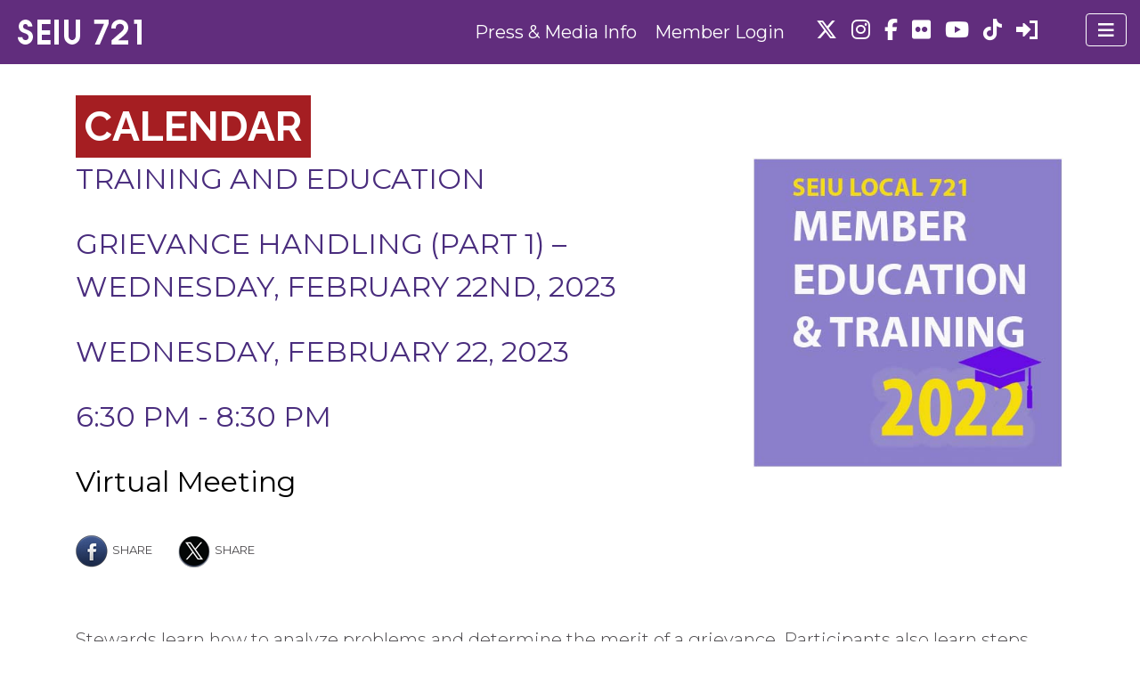

--- FILE ---
content_type: text/html; charset=UTF-8
request_url: https://www.seiu721.org/calendar/ghwpi-wednesday-february-22-2023.php
body_size: 20747
content:

<!doctype html>
<html dir="ltr" lang="en-US" prefix="og: https://ogp.me/ns#">
  <head>
  <meta charset="utf-8">
  <meta http-equiv="x-ua-compatible" content="ie=edge">
  <meta name="viewport" content="width=device-width, initial-scale=1">
  <title>Grievance Handling (Part 1) – Wednesday, February 22nd, 2023 - SEIU Local 721</title>
	<style>img:is([sizes="auto" i], [sizes^="auto," i]) { contain-intrinsic-size: 3000px 1500px }</style>
	
		<!-- All in One SEO 4.8.8 - aioseo.com -->
	<meta name="description" content="The goal of the Steward Development Program is to develop Union Stewards that are able to provide both basic and advanced levels of representation to the members." />
	<meta name="robots" content="max-image-preview:large" />
	<link rel="canonical" href="https://www.seiu721.org/calendar/ghwpi-wednesday-february-22-2023.php" />
	<meta name="generator" content="All in One SEO (AIOSEO) 4.8.8" />
		<meta property="og:locale" content="en_US" />
		<meta property="og:site_name" content="SEIU Local 721 - Southern California Public Service Workers" />
		<meta property="og:type" content="article" />
		<meta property="og:title" content="Grievance Handling (Part 1) – Wednesday, February 22nd, 2023 - SEIU Local 721" />
		<meta property="og:description" content="The goal of the Steward Development Program is to develop Union Stewards that are able to provide both basic and advanced levels of representation to the members." />
		<meta property="og:url" content="https://www.seiu721.org/calendar/ghwpi-wednesday-february-22-2023.php" />
		<meta property="og:image" content="https://www.seiu721.org/wp-content/uploads/2017/06/seiu-721.png" />
		<meta property="og:image:secure_url" content="https://www.seiu721.org/wp-content/uploads/2017/06/seiu-721.png" />
		<meta property="og:image:width" content="150" />
		<meta property="og:image:height" content="30" />
		<meta property="article:published_time" content="2023-01-12T19:35:51+00:00" />
		<meta property="article:modified_time" content="2023-02-23T20:09:39+00:00" />
		<meta name="twitter:card" content="summary_large_image" />
		<meta name="twitter:title" content="Grievance Handling (Part 1) – Wednesday, February 22nd, 2023 - SEIU Local 721" />
		<meta name="twitter:description" content="The goal of the Steward Development Program is to develop Union Stewards that are able to provide both basic and advanced levels of representation to the members." />
		<meta name="twitter:image" content="https://www.seiu721.org/wp-content/uploads/2017/06/seiu-721.png" />
		<script type="application/ld+json" class="aioseo-schema">
			{"@context":"https:\/\/schema.org","@graph":[{"@type":"BreadcrumbList","@id":"https:\/\/www.seiu721.org\/calendar\/ghwpi-wednesday-february-22-2023.php#breadcrumblist","itemListElement":[{"@type":"ListItem","@id":"https:\/\/www.seiu721.org#listItem","position":1,"name":"Home","item":"https:\/\/www.seiu721.org","nextItem":{"@type":"ListItem","@id":"https:\/\/www.seiu721.org\/calendar.php#listItem","name":"Events"}},{"@type":"ListItem","@id":"https:\/\/www.seiu721.org\/calendar.php#listItem","position":2,"name":"Events","item":"https:\/\/www.seiu721.org\/calendar.php","nextItem":{"@type":"ListItem","@id":"https:\/\/www.seiu721.org\/event_category\/training-and-education#listItem","name":"Training and Education"},"previousItem":{"@type":"ListItem","@id":"https:\/\/www.seiu721.org#listItem","name":"Home"}},{"@type":"ListItem","@id":"https:\/\/www.seiu721.org\/event_category\/training-and-education#listItem","position":3,"name":"Training and Education","item":"https:\/\/www.seiu721.org\/event_category\/training-and-education","nextItem":{"@type":"ListItem","@id":"https:\/\/www.seiu721.org\/calendar\/ghwpi-wednesday-february-22-2023.php#listItem","name":"Grievance Handling (Part 1) &#8211; Wednesday, February 22nd, 2023"},"previousItem":{"@type":"ListItem","@id":"https:\/\/www.seiu721.org\/calendar.php#listItem","name":"Events"}},{"@type":"ListItem","@id":"https:\/\/www.seiu721.org\/calendar\/ghwpi-wednesday-february-22-2023.php#listItem","position":4,"name":"Grievance Handling (Part 1) &#8211; Wednesday, February 22nd, 2023","previousItem":{"@type":"ListItem","@id":"https:\/\/www.seiu721.org\/event_category\/training-and-education#listItem","name":"Training and Education"}}]},{"@type":"Organization","@id":"https:\/\/www.seiu721.org\/#organization","name":"SEIU Local 721","description":"Southern California Public Service Workers","url":"https:\/\/www.seiu721.org\/","logo":{"@type":"ImageObject","url":"https:\/\/www.seiu721.org\/wp-content\/uploads\/2017\/06\/seiu-721.png","@id":"https:\/\/www.seiu721.org\/calendar\/ghwpi-wednesday-february-22-2023.php\/#organizationLogo","width":150,"height":30},"image":{"@id":"https:\/\/www.seiu721.org\/calendar\/ghwpi-wednesday-february-22-2023.php\/#organizationLogo"}},{"@type":"WebPage","@id":"https:\/\/www.seiu721.org\/calendar\/ghwpi-wednesday-february-22-2023.php#webpage","url":"https:\/\/www.seiu721.org\/calendar\/ghwpi-wednesday-february-22-2023.php","name":"Grievance Handling (Part 1) \u2013 Wednesday, February 22nd, 2023 - SEIU Local 721","description":"The goal of the Steward Development Program is to develop Union Stewards that are able to provide both basic and advanced levels of representation to the members.","inLanguage":"en-US","isPartOf":{"@id":"https:\/\/www.seiu721.org\/#website"},"breadcrumb":{"@id":"https:\/\/www.seiu721.org\/calendar\/ghwpi-wednesday-february-22-2023.php#breadcrumblist"},"image":{"@type":"ImageObject","url":"https:\/\/www.seiu721.org\/wp-content\/uploads\/2021\/12\/training-logo-2022.jpg","@id":"https:\/\/www.seiu721.org\/calendar\/ghwpi-wednesday-february-22-2023.php\/#mainImage","width":450,"height":449},"primaryImageOfPage":{"@id":"https:\/\/www.seiu721.org\/calendar\/ghwpi-wednesday-february-22-2023.php#mainImage"},"datePublished":"2023-01-12T11:35:51-08:00","dateModified":"2023-02-23T12:09:39-08:00"},{"@type":"WebSite","@id":"https:\/\/www.seiu721.org\/#website","url":"https:\/\/www.seiu721.org\/","name":"SEIU Local 721","description":"Southern California Public Service Workers","inLanguage":"en-US","publisher":{"@id":"https:\/\/www.seiu721.org\/#organization"}}]}
		</script>
		<!-- All in One SEO -->


<!-- Google Tag Manager for WordPress by gtm4wp.com -->
<script data-cfasync="false" data-pagespeed-no-defer>
	var gtm4wp_datalayer_name = "dataLayer";
	var dataLayer = dataLayer || [];
</script>
<!-- End Google Tag Manager for WordPress by gtm4wp.com --><link rel='dns-prefetch' href='//cdnjs.cloudflare.com' />
<link rel='dns-prefetch' href='//www.google.com' />
<link rel='dns-prefetch' href='//fonts.googleapis.com' />
<link href='https://fonts.gstatic.com' crossorigin rel='preconnect' />
<link rel="alternate" type="application/rss+xml" title="SEIU Local 721 &raquo; Grievance Handling (Part 1) &#8211; Wednesday, February 22nd, 2023 Comments Feed" href="https://www.seiu721.org/calendar/ghwpi-wednesday-february-22-2023.php/feed" />
<link rel='stylesheet' id='dzsvg-css' href='https://www.seiu721.org/wp-content/plugins/dzs-videogallery/videogallery/vplayer.css?ver=6.8.3' type='text/css' media='all' />
<style id='wp-emoji-styles-inline-css' type='text/css'>

	img.wp-smiley, img.emoji {
		display: inline !important;
		border: none !important;
		box-shadow: none !important;
		height: 1em !important;
		width: 1em !important;
		margin: 0 0.07em !important;
		vertical-align: -0.1em !important;
		background: none !important;
		padding: 0 !important;
	}
</style>
<link rel='stylesheet' id='wp-block-library-css' href='https://www.seiu721.org/wp-includes/css/dist/block-library/style.min.css?ver=6.8.3' type='text/css' media='all' />
<style id='classic-theme-styles-inline-css' type='text/css'>
/*! This file is auto-generated */
.wp-block-button__link{color:#fff;background-color:#32373c;border-radius:9999px;box-shadow:none;text-decoration:none;padding:calc(.667em + 2px) calc(1.333em + 2px);font-size:1.125em}.wp-block-file__button{background:#32373c;color:#fff;text-decoration:none}
</style>
<style id='pdfemb-pdf-embedder-viewer-style-inline-css' type='text/css'>
.wp-block-pdfemb-pdf-embedder-viewer{max-width:none}

</style>
<style id='acf-top-stories-style-inline-css' type='text/css'>
.top-stories-heading{
  font-size: 3rem;
  font-weight: bold;
  text-transform: uppercase;
  margin-bottom: 2rem;
  border-bottom: 10px solid #331b4b;
}
.top-story-title a{
  text-transform: uppercase;
  text-decoration: underline;
}
.top-story{
  margin-bottom: 1rem;
}

</style>
<style id='acf-presidents-message-style-inline-css' type='text/css'>
.presidents-message{
    margin-bottom: 20px;
    border: 1px solid #492C7D;
    border-radius: 25px;
    padding-top:2rem;
    padding-bottom:1rem;
    padding-left: 1rem;
    padding-right: 1rem;
    margin-bottom: 5rem;
}
.presidents-message-heading{
  text-align: center;
  margin-bottom: 1rem;
}
.presidents-photo{
  display: flex;
  justify-content: center;
  align-items: center;
}

</style>
<style id='acf-our-union-style-inline-css' type='text/css'>
.our-union{
  margin-bottom: 20px;
  border: 1px solid #492C7D;
  border-radius: 25px;
  padding-top:2rem;
  padding-bottom:1rem;
  padding-left: 1rem;
  padding-right: 1rem;
  margin-bottom: 5rem;
  margin-top: 5rem;
}
.our-union-heading{
  font-size: 6rem;
  text-transform: uppercase;
  color: #F9C125;
}
.our-union-author{
  text-transform: uppercase;
  font-weight: 400;
  font-size: 1rem;
  padding-left: 10px;
}
.author-photo{
display: flex;
justify-content: center;
align-items: center;
}
.our-union-subheading{
  font-size: 1.5rem;
  margin-top: 3rem;
}
.our-union-message p{
  font-size: 1rem;
}
.our-union-message a{
  text-decoration: underline;
  font-weight: 700;
}

</style>
<style id='acf-pull-quote-style-inline-css' type='text/css'>
.pull-quote{
  padding: 1rem 1rem;
  border-radius: 25px;
}
.author-box{
  padding: .5rem;
}
.pull-quote .author-info{
  text-align: right;
  font-size: 1rem;
  padding: 0;
  display: flex;
  flex-direction: column;
  justify-content: center;
}
.pull-quote .author-photo{
  padding: 0;
}
.author-info h5{
  text-align: right;
  font-size: 1rem;
  text-transform: uppercase;
  color: #331b4b;
  font-weight: 400;
}

</style>
<style id='acf-post-listing-style-inline-css' type='text/css'>
.row {
  display: -ms-flexbox;
  display: flex;
  -ms-flex-wrap: wrap;
  flex-wrap: wrap;
}
@media (min-width: 768px) {
  .col-md-3 {
      -ms-flex: 0 0 25%;
      flex: 0 0 25%;
      max-width: 25%;
      padding-right: 15px;
      padding-left: 15px;
  }
}
@media (max-width: 767px) {
  .col-md-3 {
    margin-bottom: 3rem;
  }
}
@media (min-width: 768px) {
  .col-md-9 {
      -ms-flex: 0 0 75%;
      flex: 0 0 75%;
      max-width: 75%;
      padding-right: 15px;
      padding-left: 15px;
  }
}
.red-hr{
  border: 1px solid #A51E22;
  width: 100%;
  margin-top: 1rem;
  margin-bottom: 2rem;
}
.read-more-link{
  font-weight: bold;
}

</style>
<link rel='stylesheet' id='spectra-pro-block-css-css' href='https://www.seiu721.org/wp-content/plugins/spectra-pro/dist/style-blocks.css?ver=1.2.7' type='text/css' media='all' />
<style id='global-styles-inline-css' type='text/css'>
:root{--wp--preset--aspect-ratio--square: 1;--wp--preset--aspect-ratio--4-3: 4/3;--wp--preset--aspect-ratio--3-4: 3/4;--wp--preset--aspect-ratio--3-2: 3/2;--wp--preset--aspect-ratio--2-3: 2/3;--wp--preset--aspect-ratio--16-9: 16/9;--wp--preset--aspect-ratio--9-16: 9/16;--wp--preset--color--black: #000000;--wp--preset--color--cyan-bluish-gray: #abb8c3;--wp--preset--color--white: #ffffff;--wp--preset--color--pale-pink: #f78da7;--wp--preset--color--vivid-red: #cf2e2e;--wp--preset--color--luminous-vivid-orange: #ff6900;--wp--preset--color--luminous-vivid-amber: #fcb900;--wp--preset--color--light-green-cyan: #7bdcb5;--wp--preset--color--vivid-green-cyan: #00d084;--wp--preset--color--pale-cyan-blue: #8ed1fc;--wp--preset--color--vivid-cyan-blue: #0693e3;--wp--preset--color--vivid-purple: #9b51e0;--wp--preset--gradient--vivid-cyan-blue-to-vivid-purple: linear-gradient(135deg,rgba(6,147,227,1) 0%,rgb(155,81,224) 100%);--wp--preset--gradient--light-green-cyan-to-vivid-green-cyan: linear-gradient(135deg,rgb(122,220,180) 0%,rgb(0,208,130) 100%);--wp--preset--gradient--luminous-vivid-amber-to-luminous-vivid-orange: linear-gradient(135deg,rgba(252,185,0,1) 0%,rgba(255,105,0,1) 100%);--wp--preset--gradient--luminous-vivid-orange-to-vivid-red: linear-gradient(135deg,rgba(255,105,0,1) 0%,rgb(207,46,46) 100%);--wp--preset--gradient--very-light-gray-to-cyan-bluish-gray: linear-gradient(135deg,rgb(238,238,238) 0%,rgb(169,184,195) 100%);--wp--preset--gradient--cool-to-warm-spectrum: linear-gradient(135deg,rgb(74,234,220) 0%,rgb(151,120,209) 20%,rgb(207,42,186) 40%,rgb(238,44,130) 60%,rgb(251,105,98) 80%,rgb(254,248,76) 100%);--wp--preset--gradient--blush-light-purple: linear-gradient(135deg,rgb(255,206,236) 0%,rgb(152,150,240) 100%);--wp--preset--gradient--blush-bordeaux: linear-gradient(135deg,rgb(254,205,165) 0%,rgb(254,45,45) 50%,rgb(107,0,62) 100%);--wp--preset--gradient--luminous-dusk: linear-gradient(135deg,rgb(255,203,112) 0%,rgb(199,81,192) 50%,rgb(65,88,208) 100%);--wp--preset--gradient--pale-ocean: linear-gradient(135deg,rgb(255,245,203) 0%,rgb(182,227,212) 50%,rgb(51,167,181) 100%);--wp--preset--gradient--electric-grass: linear-gradient(135deg,rgb(202,248,128) 0%,rgb(113,206,126) 100%);--wp--preset--gradient--midnight: linear-gradient(135deg,rgb(2,3,129) 0%,rgb(40,116,252) 100%);--wp--preset--font-size--small: 13px;--wp--preset--font-size--medium: 20px;--wp--preset--font-size--large: 36px;--wp--preset--font-size--x-large: 42px;--wp--preset--spacing--20: 0.44rem;--wp--preset--spacing--30: 0.67rem;--wp--preset--spacing--40: 1rem;--wp--preset--spacing--50: 1.5rem;--wp--preset--spacing--60: 2.25rem;--wp--preset--spacing--70: 3.38rem;--wp--preset--spacing--80: 5.06rem;--wp--preset--shadow--natural: 6px 6px 9px rgba(0, 0, 0, 0.2);--wp--preset--shadow--deep: 12px 12px 50px rgba(0, 0, 0, 0.4);--wp--preset--shadow--sharp: 6px 6px 0px rgba(0, 0, 0, 0.2);--wp--preset--shadow--outlined: 6px 6px 0px -3px rgba(255, 255, 255, 1), 6px 6px rgba(0, 0, 0, 1);--wp--preset--shadow--crisp: 6px 6px 0px rgba(0, 0, 0, 1);}:where(.is-layout-flex){gap: 0.5em;}:where(.is-layout-grid){gap: 0.5em;}body .is-layout-flex{display: flex;}.is-layout-flex{flex-wrap: wrap;align-items: center;}.is-layout-flex > :is(*, div){margin: 0;}body .is-layout-grid{display: grid;}.is-layout-grid > :is(*, div){margin: 0;}:where(.wp-block-columns.is-layout-flex){gap: 2em;}:where(.wp-block-columns.is-layout-grid){gap: 2em;}:where(.wp-block-post-template.is-layout-flex){gap: 1.25em;}:where(.wp-block-post-template.is-layout-grid){gap: 1.25em;}.has-black-color{color: var(--wp--preset--color--black) !important;}.has-cyan-bluish-gray-color{color: var(--wp--preset--color--cyan-bluish-gray) !important;}.has-white-color{color: var(--wp--preset--color--white) !important;}.has-pale-pink-color{color: var(--wp--preset--color--pale-pink) !important;}.has-vivid-red-color{color: var(--wp--preset--color--vivid-red) !important;}.has-luminous-vivid-orange-color{color: var(--wp--preset--color--luminous-vivid-orange) !important;}.has-luminous-vivid-amber-color{color: var(--wp--preset--color--luminous-vivid-amber) !important;}.has-light-green-cyan-color{color: var(--wp--preset--color--light-green-cyan) !important;}.has-vivid-green-cyan-color{color: var(--wp--preset--color--vivid-green-cyan) !important;}.has-pale-cyan-blue-color{color: var(--wp--preset--color--pale-cyan-blue) !important;}.has-vivid-cyan-blue-color{color: var(--wp--preset--color--vivid-cyan-blue) !important;}.has-vivid-purple-color{color: var(--wp--preset--color--vivid-purple) !important;}.has-black-background-color{background-color: var(--wp--preset--color--black) !important;}.has-cyan-bluish-gray-background-color{background-color: var(--wp--preset--color--cyan-bluish-gray) !important;}.has-white-background-color{background-color: var(--wp--preset--color--white) !important;}.has-pale-pink-background-color{background-color: var(--wp--preset--color--pale-pink) !important;}.has-vivid-red-background-color{background-color: var(--wp--preset--color--vivid-red) !important;}.has-luminous-vivid-orange-background-color{background-color: var(--wp--preset--color--luminous-vivid-orange) !important;}.has-luminous-vivid-amber-background-color{background-color: var(--wp--preset--color--luminous-vivid-amber) !important;}.has-light-green-cyan-background-color{background-color: var(--wp--preset--color--light-green-cyan) !important;}.has-vivid-green-cyan-background-color{background-color: var(--wp--preset--color--vivid-green-cyan) !important;}.has-pale-cyan-blue-background-color{background-color: var(--wp--preset--color--pale-cyan-blue) !important;}.has-vivid-cyan-blue-background-color{background-color: var(--wp--preset--color--vivid-cyan-blue) !important;}.has-vivid-purple-background-color{background-color: var(--wp--preset--color--vivid-purple) !important;}.has-black-border-color{border-color: var(--wp--preset--color--black) !important;}.has-cyan-bluish-gray-border-color{border-color: var(--wp--preset--color--cyan-bluish-gray) !important;}.has-white-border-color{border-color: var(--wp--preset--color--white) !important;}.has-pale-pink-border-color{border-color: var(--wp--preset--color--pale-pink) !important;}.has-vivid-red-border-color{border-color: var(--wp--preset--color--vivid-red) !important;}.has-luminous-vivid-orange-border-color{border-color: var(--wp--preset--color--luminous-vivid-orange) !important;}.has-luminous-vivid-amber-border-color{border-color: var(--wp--preset--color--luminous-vivid-amber) !important;}.has-light-green-cyan-border-color{border-color: var(--wp--preset--color--light-green-cyan) !important;}.has-vivid-green-cyan-border-color{border-color: var(--wp--preset--color--vivid-green-cyan) !important;}.has-pale-cyan-blue-border-color{border-color: var(--wp--preset--color--pale-cyan-blue) !important;}.has-vivid-cyan-blue-border-color{border-color: var(--wp--preset--color--vivid-cyan-blue) !important;}.has-vivid-purple-border-color{border-color: var(--wp--preset--color--vivid-purple) !important;}.has-vivid-cyan-blue-to-vivid-purple-gradient-background{background: var(--wp--preset--gradient--vivid-cyan-blue-to-vivid-purple) !important;}.has-light-green-cyan-to-vivid-green-cyan-gradient-background{background: var(--wp--preset--gradient--light-green-cyan-to-vivid-green-cyan) !important;}.has-luminous-vivid-amber-to-luminous-vivid-orange-gradient-background{background: var(--wp--preset--gradient--luminous-vivid-amber-to-luminous-vivid-orange) !important;}.has-luminous-vivid-orange-to-vivid-red-gradient-background{background: var(--wp--preset--gradient--luminous-vivid-orange-to-vivid-red) !important;}.has-very-light-gray-to-cyan-bluish-gray-gradient-background{background: var(--wp--preset--gradient--very-light-gray-to-cyan-bluish-gray) !important;}.has-cool-to-warm-spectrum-gradient-background{background: var(--wp--preset--gradient--cool-to-warm-spectrum) !important;}.has-blush-light-purple-gradient-background{background: var(--wp--preset--gradient--blush-light-purple) !important;}.has-blush-bordeaux-gradient-background{background: var(--wp--preset--gradient--blush-bordeaux) !important;}.has-luminous-dusk-gradient-background{background: var(--wp--preset--gradient--luminous-dusk) !important;}.has-pale-ocean-gradient-background{background: var(--wp--preset--gradient--pale-ocean) !important;}.has-electric-grass-gradient-background{background: var(--wp--preset--gradient--electric-grass) !important;}.has-midnight-gradient-background{background: var(--wp--preset--gradient--midnight) !important;}.has-small-font-size{font-size: var(--wp--preset--font-size--small) !important;}.has-medium-font-size{font-size: var(--wp--preset--font-size--medium) !important;}.has-large-font-size{font-size: var(--wp--preset--font-size--large) !important;}.has-x-large-font-size{font-size: var(--wp--preset--font-size--x-large) !important;}
:where(.wp-block-post-template.is-layout-flex){gap: 1.25em;}:where(.wp-block-post-template.is-layout-grid){gap: 1.25em;}
:where(.wp-block-columns.is-layout-flex){gap: 2em;}:where(.wp-block-columns.is-layout-grid){gap: 2em;}
:root :where(.wp-block-pullquote){font-size: 1.5em;line-height: 1.6;}
</style>
<link rel='stylesheet' id='paml-styles-css' href='https://www.seiu721.org/wp-content/plugins/pressapps-modal-login/assets/css/modal-login.css?ver=1.4.1' type='text/css' media='screen' />
<link rel='stylesheet' id='theme-wide-css' href='https://www.seiu721.org/wp-content/plugins/pressapps-modal-login/assets/css/theme-wide.css?ver=1.4.1' type='text/css' media='screen' />
<link rel='stylesheet' id='labels-css' href='https://www.seiu721.org/wp-content/plugins/pressapps-modal-login/assets/css/labels.css?ver=1.4.1' type='text/css' media='screen' />
<link rel='stylesheet' id='acf-fonticonpicker-icons-css' href='https://www.seiu721.org/wp-content/plugins/acf-fonticonpicker/icons/css/fontello.css?ver=6.8.3' type='text/css' media='all' />
<link rel='stylesheet' id='wp-pagenavi-css' href='https://www.seiu721.org/wp-content/plugins/wp-pagenavi/pagenavi-css.css?ver=2.70' type='text/css' media='all' />
<link rel='stylesheet' id='wpdiscuz-frontend-css-css' href='https://www.seiu721.org/wp-content/plugins/wpdiscuz/themes/default/style.css?ver=7.6.34' type='text/css' media='all' />
<style id='wpdiscuz-frontend-css-inline-css' type='text/css'>
 #wpdcom .wpd-blog-administrator .wpd-comment-label{color:#ffffff;background-color:#BA9DDE;border:none}#wpdcom .wpd-blog-administrator .wpd-comment-author, #wpdcom .wpd-blog-administrator .wpd-comment-author a{color:#BA9DDE}#wpdcom.wpd-layout-1 .wpd-comment .wpd-blog-administrator .wpd-avatar img{border-color:#BA9DDE}#wpdcom.wpd-layout-2 .wpd-comment.wpd-reply .wpd-comment-wrap.wpd-blog-administrator{border-left:3px solid #BA9DDE}#wpdcom.wpd-layout-2 .wpd-comment .wpd-blog-administrator .wpd-avatar img{border-bottom-color:#BA9DDE}#wpdcom.wpd-layout-3 .wpd-blog-administrator .wpd-comment-subheader{border-top:1px dashed #BA9DDE}#wpdcom.wpd-layout-3 .wpd-reply .wpd-blog-administrator .wpd-comment-right{border-left:1px solid #BA9DDE}#wpdcom .wpd-blog-editor .wpd-comment-label{color:#ffffff;background-color:#BA9DDE;border:none}#wpdcom .wpd-blog-editor .wpd-comment-author, #wpdcom .wpd-blog-editor .wpd-comment-author a{color:#BA9DDE}#wpdcom.wpd-layout-1 .wpd-comment .wpd-blog-editor .wpd-avatar img{border-color:#BA9DDE}#wpdcom.wpd-layout-2 .wpd-comment.wpd-reply .wpd-comment-wrap.wpd-blog-editor{border-left:3px solid #BA9DDE}#wpdcom.wpd-layout-2 .wpd-comment .wpd-blog-editor .wpd-avatar img{border-bottom-color:#BA9DDE}#wpdcom.wpd-layout-3 .wpd-blog-editor .wpd-comment-subheader{border-top:1px dashed #BA9DDE}#wpdcom.wpd-layout-3 .wpd-reply .wpd-blog-editor .wpd-comment-right{border-left:1px solid #BA9DDE}#wpdcom .wpd-blog-author .wpd-comment-label{color:#ffffff;background-color:#BA9DDE;border:none}#wpdcom .wpd-blog-author .wpd-comment-author, #wpdcom .wpd-blog-author .wpd-comment-author a{color:#BA9DDE}#wpdcom.wpd-layout-1 .wpd-comment .wpd-blog-author .wpd-avatar img{border-color:#BA9DDE}#wpdcom.wpd-layout-2 .wpd-comment .wpd-blog-author .wpd-avatar img{border-bottom-color:#BA9DDE}#wpdcom.wpd-layout-3 .wpd-blog-author .wpd-comment-subheader{border-top:1px dashed #BA9DDE}#wpdcom.wpd-layout-3 .wpd-reply .wpd-blog-author .wpd-comment-right{border-left:1px solid #BA9DDE}#wpdcom .wpd-blog-contributor .wpd-comment-label{color:#ffffff;background-color:#BA9DDE;border:none}#wpdcom .wpd-blog-contributor .wpd-comment-author, #wpdcom .wpd-blog-contributor .wpd-comment-author a{color:#BA9DDE}#wpdcom.wpd-layout-1 .wpd-comment .wpd-blog-contributor .wpd-avatar img{border-color:#BA9DDE}#wpdcom.wpd-layout-2 .wpd-comment .wpd-blog-contributor .wpd-avatar img{border-bottom-color:#BA9DDE}#wpdcom.wpd-layout-3 .wpd-blog-contributor .wpd-comment-subheader{border-top:1px dashed #BA9DDE}#wpdcom.wpd-layout-3 .wpd-reply .wpd-blog-contributor .wpd-comment-right{border-left:1px solid #BA9DDE}#wpdcom .wpd-blog-subscriber .wpd-comment-label{color:#ffffff;background-color:#BA9DDE;border:none}#wpdcom .wpd-blog-subscriber .wpd-comment-author, #wpdcom .wpd-blog-subscriber .wpd-comment-author a{color:#BA9DDE}#wpdcom.wpd-layout-2 .wpd-comment .wpd-blog-subscriber .wpd-avatar img{border-bottom-color:#BA9DDE}#wpdcom.wpd-layout-3 .wpd-blog-subscriber .wpd-comment-subheader{border-top:1px dashed #BA9DDE}#wpdcom .wpd-blog-member .wpd-comment-label{color:#ffffff;background-color:#BA9DDE;border:none}#wpdcom .wpd-blog-member .wpd-comment-author, #wpdcom .wpd-blog-member .wpd-comment-author a{color:#BA9DDE}#wpdcom.wpd-layout-1 .wpd-comment .wpd-blog-member .wpd-avatar img{border-color:#BA9DDE}#wpdcom.wpd-layout-2 .wpd-comment .wpd-blog-member .wpd-avatar img{border-bottom-color:#BA9DDE}#wpdcom.wpd-layout-3 .wpd-blog-member .wpd-comment-subheader{border-top:1px dashed #BA9DDE}#wpdcom.wpd-layout-3 .wpd-reply .wpd-blog-member .wpd-comment-right{border-left:1px solid #BA9DDE}#wpdcom .wpd-blog-associate_member .wpd-comment-label{color:#ffffff;background-color:#00B38F;border:none}#wpdcom .wpd-blog-associate_member .wpd-comment-author, #wpdcom .wpd-blog-associate_member .wpd-comment-author a{color:#00B38F}#wpdcom.wpd-layout-1 .wpd-comment .wpd-blog-associate_member .wpd-avatar img{border-color:#00B38F}#wpdcom.wpd-layout-2 .wpd-comment .wpd-blog-associate_member .wpd-avatar img{border-bottom-color:#00B38F}#wpdcom.wpd-layout-3 .wpd-blog-associate_member .wpd-comment-subheader{border-top:1px dashed #00B38F}#wpdcom.wpd-layout-3 .wpd-reply .wpd-blog-associate_member .wpd-comment-right{border-left:1px solid #00B38F}#wpdcom .wpd-blog-user_manager .wpd-comment-label{color:#ffffff;background-color:#00B38F;border:none}#wpdcom .wpd-blog-user_manager .wpd-comment-author, #wpdcom .wpd-blog-user_manager .wpd-comment-author a{color:#00B38F}#wpdcom.wpd-layout-1 .wpd-comment .wpd-blog-user_manager .wpd-avatar img{border-color:#00B38F}#wpdcom.wpd-layout-2 .wpd-comment .wpd-blog-user_manager .wpd-avatar img{border-bottom-color:#00B38F}#wpdcom.wpd-layout-3 .wpd-blog-user_manager .wpd-comment-subheader{border-top:1px dashed #00B38F}#wpdcom.wpd-layout-3 .wpd-reply .wpd-blog-user_manager .wpd-comment-right{border-left:1px solid #00B38F}#wpdcom .wpd-blog-721_staff .wpd-comment-label{color:#ffffff;background-color:#00B38F;border:none}#wpdcom .wpd-blog-721_staff .wpd-comment-author, #wpdcom .wpd-blog-721_staff .wpd-comment-author a{color:#00B38F}#wpdcom.wpd-layout-1 .wpd-comment .wpd-blog-721_staff .wpd-avatar img{border-color:#00B38F}#wpdcom.wpd-layout-2 .wpd-comment .wpd-blog-721_staff .wpd-avatar img{border-bottom-color:#00B38F}#wpdcom.wpd-layout-3 .wpd-blog-721_staff .wpd-comment-subheader{border-top:1px dashed #00B38F}#wpdcom.wpd-layout-3 .wpd-reply .wpd-blog-721_staff .wpd-comment-right{border-left:1px solid #00B38F}#wpdcom .wpd-blog-community_member .wpd-comment-label{color:#ffffff;background-color:#00B38F;border:none}#wpdcom .wpd-blog-community_member .wpd-comment-author, #wpdcom .wpd-blog-community_member .wpd-comment-author a{color:#00B38F}#wpdcom.wpd-layout-1 .wpd-comment .wpd-blog-community_member .wpd-avatar img{border-color:#00B38F}#wpdcom.wpd-layout-2 .wpd-comment .wpd-blog-community_member .wpd-avatar img{border-bottom-color:#00B38F}#wpdcom.wpd-layout-3 .wpd-blog-community_member .wpd-comment-subheader{border-top:1px dashed #00B38F}#wpdcom.wpd-layout-3 .wpd-reply .wpd-blog-community_member .wpd-comment-right{border-left:1px solid #00B38F}#wpdcom .wpd-blog-canceled_member .wpd-comment-label{color:#ffffff;background-color:#00B38F;border:none}#wpdcom .wpd-blog-canceled_member .wpd-comment-author, #wpdcom .wpd-blog-canceled_member .wpd-comment-author a{color:#00B38F}#wpdcom.wpd-layout-1 .wpd-comment .wpd-blog-canceled_member .wpd-avatar img{border-color:#00B38F}#wpdcom.wpd-layout-2 .wpd-comment .wpd-blog-canceled_member .wpd-avatar img{border-bottom-color:#00B38F}#wpdcom.wpd-layout-3 .wpd-blog-canceled_member .wpd-comment-subheader{border-top:1px dashed #00B38F}#wpdcom.wpd-layout-3 .wpd-reply .wpd-blog-canceled_member .wpd-comment-right{border-left:1px solid #00B38F}#wpdcom .wpd-blog-temporary_member .wpd-comment-label{color:#ffffff;background-color:#00B38F;border:none}#wpdcom .wpd-blog-temporary_member .wpd-comment-author, #wpdcom .wpd-blog-temporary_member .wpd-comment-author a{color:#00B38F}#wpdcom.wpd-layout-1 .wpd-comment .wpd-blog-temporary_member .wpd-avatar img{border-color:#00B38F}#wpdcom.wpd-layout-2 .wpd-comment .wpd-blog-temporary_member .wpd-avatar img{border-bottom-color:#00B38F}#wpdcom.wpd-layout-3 .wpd-blog-temporary_member .wpd-comment-subheader{border-top:1px dashed #00B38F}#wpdcom.wpd-layout-3 .wpd-reply .wpd-blog-temporary_member .wpd-comment-right{border-left:1px solid #00B38F}#wpdcom .wpd-blog-ballot_admin .wpd-comment-label{color:#ffffff;background-color:#00B38F;border:none}#wpdcom .wpd-blog-ballot_admin .wpd-comment-author, #wpdcom .wpd-blog-ballot_admin .wpd-comment-author a{color:#00B38F}#wpdcom.wpd-layout-1 .wpd-comment .wpd-blog-ballot_admin .wpd-avatar img{border-color:#00B38F}#wpdcom.wpd-layout-2 .wpd-comment .wpd-blog-ballot_admin .wpd-avatar img{border-bottom-color:#00B38F}#wpdcom.wpd-layout-3 .wpd-blog-ballot_admin .wpd-comment-subheader{border-top:1px dashed #00B38F}#wpdcom.wpd-layout-3 .wpd-reply .wpd-blog-ballot_admin .wpd-comment-right{border-left:1px solid #00B38F}#wpdcom .wpd-blog-temporary_retiree .wpd-comment-label{color:#ffffff;background-color:#00B38F;border:none}#wpdcom .wpd-blog-temporary_retiree .wpd-comment-author, #wpdcom .wpd-blog-temporary_retiree .wpd-comment-author a{color:#00B38F}#wpdcom.wpd-layout-1 .wpd-comment .wpd-blog-temporary_retiree .wpd-avatar img{border-color:#00B38F}#wpdcom.wpd-layout-2 .wpd-comment .wpd-blog-temporary_retiree .wpd-avatar img{border-bottom-color:#00B38F}#wpdcom.wpd-layout-3 .wpd-blog-temporary_retiree .wpd-comment-subheader{border-top:1px dashed #00B38F}#wpdcom.wpd-layout-3 .wpd-reply .wpd-blog-temporary_retiree .wpd-comment-right{border-left:1px solid #00B38F}#wpdcom .wpd-blog-retiree .wpd-comment-label{color:#ffffff;background-color:#00B38F;border:none}#wpdcom .wpd-blog-retiree .wpd-comment-author, #wpdcom .wpd-blog-retiree .wpd-comment-author a{color:#00B38F}#wpdcom.wpd-layout-1 .wpd-comment .wpd-blog-retiree .wpd-avatar img{border-color:#00B38F}#wpdcom.wpd-layout-2 .wpd-comment .wpd-blog-retiree .wpd-avatar img{border-bottom-color:#00B38F}#wpdcom.wpd-layout-3 .wpd-blog-retiree .wpd-comment-subheader{border-top:1px dashed #00B38F}#wpdcom.wpd-layout-3 .wpd-reply .wpd-blog-retiree .wpd-comment-right{border-left:1px solid #00B38F}#wpdcom .wpd-blog-admin_level_2_-_membership .wpd-comment-label{color:#ffffff;background-color:#00B38F;border:none}#wpdcom .wpd-blog-admin_level_2_-_membership .wpd-comment-author, #wpdcom .wpd-blog-admin_level_2_-_membership .wpd-comment-author a{color:#00B38F}#wpdcom.wpd-layout-1 .wpd-comment .wpd-blog-admin_level_2_-_membership .wpd-avatar img{border-color:#00B38F}#wpdcom.wpd-layout-2 .wpd-comment .wpd-blog-admin_level_2_-_membership .wpd-avatar img{border-bottom-color:#00B38F}#wpdcom.wpd-layout-3 .wpd-blog-admin_level_2_-_membership .wpd-comment-subheader{border-top:1px dashed #00B38F}#wpdcom.wpd-layout-3 .wpd-reply .wpd-blog-admin_level_2_-_membership .wpd-comment-right{border-left:1px solid #00B38F}#wpdcom .wpd-blog-admin_level_3_-_data .wpd-comment-label{color:#ffffff;background-color:#00B38F;border:none}#wpdcom .wpd-blog-admin_level_3_-_data .wpd-comment-author, #wpdcom .wpd-blog-admin_level_3_-_data .wpd-comment-author a{color:#00B38F}#wpdcom.wpd-layout-1 .wpd-comment .wpd-blog-admin_level_3_-_data .wpd-avatar img{border-color:#00B38F}#wpdcom.wpd-layout-2 .wpd-comment .wpd-blog-admin_level_3_-_data .wpd-avatar img{border-bottom-color:#00B38F}#wpdcom.wpd-layout-3 .wpd-blog-admin_level_3_-_data .wpd-comment-subheader{border-top:1px dashed #00B38F}#wpdcom.wpd-layout-3 .wpd-reply .wpd-blog-admin_level_3_-_data .wpd-comment-right{border-left:1px solid #00B38F}#wpdcom .wpd-blog-event_check_in .wpd-comment-label{color:#ffffff;background-color:#00B38F;border:none}#wpdcom .wpd-blog-event_check_in .wpd-comment-author, #wpdcom .wpd-blog-event_check_in .wpd-comment-author a{color:#00B38F}#wpdcom.wpd-layout-1 .wpd-comment .wpd-blog-event_check_in .wpd-avatar img{border-color:#00B38F}#wpdcom.wpd-layout-2 .wpd-comment .wpd-blog-event_check_in .wpd-avatar img{border-bottom-color:#00B38F}#wpdcom.wpd-layout-3 .wpd-blog-event_check_in .wpd-comment-subheader{border-top:1px dashed #00B38F}#wpdcom.wpd-layout-3 .wpd-reply .wpd-blog-event_check_in .wpd-comment-right{border-left:1px solid #00B38F}#wpdcom .wpd-blog-post_author .wpd-comment-label{color:#ffffff;background-color:#BA9DDE;border:none}#wpdcom .wpd-blog-post_author .wpd-comment-author, #wpdcom .wpd-blog-post_author .wpd-comment-author a{color:#BA9DDE}#wpdcom .wpd-blog-post_author .wpd-avatar img{border-color:#BA9DDE}#wpdcom.wpd-layout-1 .wpd-comment .wpd-blog-post_author .wpd-avatar img{border-color:#BA9DDE}#wpdcom.wpd-layout-2 .wpd-comment.wpd-reply .wpd-comment-wrap.wpd-blog-post_author{border-left:3px solid #BA9DDE}#wpdcom.wpd-layout-2 .wpd-comment .wpd-blog-post_author .wpd-avatar img{border-bottom-color:#BA9DDE}#wpdcom.wpd-layout-3 .wpd-blog-post_author .wpd-comment-subheader{border-top:1px dashed #BA9DDE}#wpdcom.wpd-layout-3 .wpd-reply .wpd-blog-post_author .wpd-comment-right{border-left:1px solid #BA9DDE}#wpdcom .wpd-blog-guest .wpd-comment-label{color:#ffffff;background-color:#BA9DDE;border:none}#wpdcom .wpd-blog-guest .wpd-comment-author, #wpdcom .wpd-blog-guest .wpd-comment-author a{color:#BA9DDE}#wpdcom.wpd-layout-3 .wpd-blog-guest .wpd-comment-subheader{border-top:1px dashed #BA9DDE}#comments, #respond, .comments-area, #wpdcom{}#wpdcom .ql-editor > *{color:#777777}#wpdcom .ql-editor::before{}#wpdcom .ql-toolbar{border:1px solid #DDDDDD;border-top:none}#wpdcom .ql-container{border:1px solid #DDDDDD;border-bottom:none}#wpdcom .wpd-form-row .wpdiscuz-item input[type="text"], #wpdcom .wpd-form-row .wpdiscuz-item input[type="email"], #wpdcom .wpd-form-row .wpdiscuz-item input[type="url"], #wpdcom .wpd-form-row .wpdiscuz-item input[type="color"], #wpdcom .wpd-form-row .wpdiscuz-item input[type="date"], #wpdcom .wpd-form-row .wpdiscuz-item input[type="datetime"], #wpdcom .wpd-form-row .wpdiscuz-item input[type="datetime-local"], #wpdcom .wpd-form-row .wpdiscuz-item input[type="month"], #wpdcom .wpd-form-row .wpdiscuz-item input[type="number"], #wpdcom .wpd-form-row .wpdiscuz-item input[type="time"], #wpdcom textarea, #wpdcom select{border:1px solid #DDDDDD;color:#777777}#wpdcom .wpd-form-row .wpdiscuz-item textarea{border:1px solid #DDDDDD}#wpdcom input::placeholder, #wpdcom textarea::placeholder, #wpdcom input::-moz-placeholder, #wpdcom textarea::-webkit-input-placeholder{}#wpdcom .wpd-comment-text{color:#777777}#wpdcom .wpd-thread-head .wpd-thread-info{border-bottom:2px solid #BA9DDE}#wpdcom .wpd-thread-head .wpd-thread-info.wpd-reviews-tab svg{fill:#BA9DDE}#wpdcom .wpd-thread-head .wpdiscuz-user-settings{border-bottom:2px solid #BA9DDE}#wpdcom .wpd-thread-head .wpdiscuz-user-settings:hover{color:#BA9DDE}#wpdcom .wpd-comment .wpd-follow-link:hover{color:#BA9DDE}#wpdcom .wpd-comment-status .wpd-sticky{color:#BA9DDE}#wpdcom .wpd-thread-filter .wpdf-active{color:#BA9DDE;border-bottom-color:#BA9DDE}#wpdcom .wpd-comment-info-bar{border:1px dashed #c8b1e5;background:#f9f6fc}#wpdcom .wpd-comment-info-bar .wpd-current-view i{color:#BA9DDE}#wpdcom .wpd-filter-view-all:hover{background:#BA9DDE}#wpdcom .wpdiscuz-item .wpdiscuz-rating > label{color:#DDDDDD}#wpdcom .wpdiscuz-item .wpdiscuz-rating:not(:checked) > label:hover, .wpdiscuz-rating:not(:checked) > label:hover ~ label{}#wpdcom .wpdiscuz-item .wpdiscuz-rating > input ~ label:hover, #wpdcom .wpdiscuz-item .wpdiscuz-rating > input:not(:checked) ~ label:hover ~ label, #wpdcom .wpdiscuz-item .wpdiscuz-rating > input:not(:checked) ~ label:hover ~ label{color:#FFED85}#wpdcom .wpdiscuz-item .wpdiscuz-rating > input:checked ~ label:hover, #wpdcom .wpdiscuz-item .wpdiscuz-rating > input:checked ~ label:hover, #wpdcom .wpdiscuz-item .wpdiscuz-rating > label:hover ~ input:checked ~ label, #wpdcom .wpdiscuz-item .wpdiscuz-rating > input:checked + label:hover ~ label, #wpdcom .wpdiscuz-item .wpdiscuz-rating > input:checked ~ label:hover ~ label, .wpd-custom-field .wcf-active-star, #wpdcom .wpdiscuz-item .wpdiscuz-rating > input:checked ~ label{color:#FFD700}#wpd-post-rating .wpd-rating-wrap .wpd-rating-stars svg .wpd-star{fill:#DDDDDD}#wpd-post-rating .wpd-rating-wrap .wpd-rating-stars svg .wpd-active{fill:#FFD700}#wpd-post-rating .wpd-rating-wrap .wpd-rate-starts svg .wpd-star{fill:#DDDDDD}#wpd-post-rating .wpd-rating-wrap .wpd-rate-starts:hover svg .wpd-star{fill:#FFED85}#wpd-post-rating.wpd-not-rated .wpd-rating-wrap .wpd-rate-starts svg:hover ~ svg .wpd-star{fill:#DDDDDD}.wpdiscuz-post-rating-wrap .wpd-rating .wpd-rating-wrap .wpd-rating-stars svg .wpd-star{fill:#DDDDDD}.wpdiscuz-post-rating-wrap .wpd-rating .wpd-rating-wrap .wpd-rating-stars svg .wpd-active{fill:#FFD700}#wpdcom .wpd-comment .wpd-follow-active{color:#ff7a00}#wpdcom .page-numbers{color:#555;border:#555 1px solid}#wpdcom span.current{background:#555}#wpdcom.wpd-layout-1 .wpd-new-loaded-comment > .wpd-comment-wrap > .wpd-comment-right{background:#FFFAD6}#wpdcom.wpd-layout-2 .wpd-new-loaded-comment.wpd-comment > .wpd-comment-wrap > .wpd-comment-right{background:#FFFAD6}#wpdcom.wpd-layout-2 .wpd-new-loaded-comment.wpd-comment.wpd-reply > .wpd-comment-wrap > .wpd-comment-right{background:transparent}#wpdcom.wpd-layout-2 .wpd-new-loaded-comment.wpd-comment.wpd-reply > .wpd-comment-wrap{background:#FFFAD6}#wpdcom.wpd-layout-3 .wpd-new-loaded-comment.wpd-comment > .wpd-comment-wrap > .wpd-comment-right{background:#FFFAD6}#wpdcom .wpd-follow:hover i, #wpdcom .wpd-unfollow:hover i, #wpdcom .wpd-comment .wpd-follow-active:hover i{color:#BA9DDE}#wpdcom .wpdiscuz-readmore{cursor:pointer;color:#BA9DDE}.wpd-custom-field .wcf-pasiv-star, #wpcomm .wpdiscuz-item .wpdiscuz-rating > label{color:#DDDDDD}.wpd-wrapper .wpd-list-item.wpd-active{border-top:3px solid #BA9DDE}#wpdcom.wpd-layout-2 .wpd-comment.wpd-reply.wpd-unapproved-comment .wpd-comment-wrap{border-left:3px solid #FFFAD6}#wpdcom.wpd-layout-3 .wpd-comment.wpd-reply.wpd-unapproved-comment .wpd-comment-right{border-left:1px solid #FFFAD6}#wpdcom .wpd-prim-button{background-color:#07B290;color:#FFFFFF}#wpdcom .wpd_label__check i.wpdicon-on{color:#07B290;border:1px solid #83d9c8}#wpd-bubble-wrapper #wpd-bubble-all-comments-count{color:#1DB99A}#wpd-bubble-wrapper > div{background-color:#1DB99A}#wpd-bubble-wrapper > #wpd-bubble #wpd-bubble-add-message{background-color:#1DB99A}#wpd-bubble-wrapper > #wpd-bubble #wpd-bubble-add-message::before{border-left-color:#1DB99A;border-right-color:#1DB99A}#wpd-bubble-wrapper.wpd-right-corner > #wpd-bubble #wpd-bubble-add-message::before{border-left-color:#1DB99A;border-right-color:#1DB99A}.wpd-inline-icon-wrapper path.wpd-inline-icon-first{fill:#1DB99A}.wpd-inline-icon-count{background-color:#1DB99A}.wpd-inline-icon-count::before{border-right-color:#1DB99A}.wpd-inline-form-wrapper::before{border-bottom-color:#1DB99A}.wpd-inline-form-question{background-color:#1DB99A}.wpd-inline-form{background-color:#1DB99A}.wpd-last-inline-comments-wrapper{border-color:#1DB99A}.wpd-last-inline-comments-wrapper::before{border-bottom-color:#1DB99A}.wpd-last-inline-comments-wrapper .wpd-view-all-inline-comments{background:#1DB99A}.wpd-last-inline-comments-wrapper .wpd-view-all-inline-comments:hover,.wpd-last-inline-comments-wrapper .wpd-view-all-inline-comments:active,.wpd-last-inline-comments-wrapper .wpd-view-all-inline-comments:focus{background-color:#1DB99A}#wpdcom .ql-snow .ql-tooltip[data-mode="link"]::before{content:"Enter link:"}#wpdcom .ql-snow .ql-tooltip.ql-editing a.ql-action::after{content:"Save"}.comments-area{width:auto}
</style>
<link rel='stylesheet' id='wpdiscuz-fa-css' href='https://www.seiu721.org/wp-content/plugins/wpdiscuz/assets/third-party/font-awesome-5.13.0/css/fa.min.css?ver=7.6.34' type='text/css' media='all' />
<link rel='stylesheet' id='wpdiscuz-combo-css-css' href='https://www.seiu721.org/wp-content/plugins/wpdiscuz/assets/css/wpdiscuz-combo.min.css?ver=6.8.3' type='text/css' media='all' />
<link rel='stylesheet' id='dashicons-css' href='https://www.seiu721.org/wp-includes/css/dashicons.min.css?ver=6.8.3' type='text/css' media='all' />
<link rel='stylesheet' id='sage/css-css' href='https://www.seiu721.org/wp-content/themes/seiu721/dist/styles/main-efbe828d4c.css' type='text/css' media='all' />
<link rel='stylesheet' id='google_fonts-css' href='https://fonts.googleapis.com/css?family=Fjalla+One%7CMontserrat:300,400,500,700%7CRaleway:400,700%7CRochester' type='text/css' media='all' />
<link rel='stylesheet' id='gform_basic-css-css' href='https://www.seiu721.org/wp-content/plugins/gravityforms/assets/css/dist/basic.min.css?ver=2.7.17' type='text/css' media='all' />
<link rel='stylesheet' id='dashicons-css-css' href='https://www.seiu721.org/wp-includes/css/dashicons.min.css' type='text/css' media='all' />
<script type="text/javascript" src="https://www.seiu721.org/wp-includes/js/jquery/jquery.min.js?ver=3.7.1" id="jquery-core-js"></script>
<script type="text/javascript" src="https://www.seiu721.org/wp-includes/js/jquery/jquery-migrate.min.js?ver=3.4.1" id="jquery-migrate-js"></script>
<script type="text/javascript" src="https://www.google.com/recaptcha/api.js?ver=6.8.3" id="google-recaptcha-js"></script>
<link rel="EditURI" type="application/rsd+xml" title="RSD" href="https://www.seiu721.org/xmlrpc.php?rsd" />
<link rel='shortlink' href='https://www.seiu721.org/?p=192255' />
<script>window.dzsvg_settings= {dzsvg_site_url: "https://www.seiu721.org/",version: "9.96",ajax_url: "https://www.seiu721.org/wp-admin/admin-ajax.php", debug_mode:"off", merge_social_into_one:"off"}; window.dzsvg_site_url="https://www.seiu721.org";window.dzsvg_plugin_url="https://www.seiu721.org/wp-content/plugins/dzs-videogallery/";</script><style id="essential-blocks-global-styles">
            :root {
                --eb-global-primary-color: #101828;
--eb-global-secondary-color: #475467;
--eb-global-tertiary-color: #98A2B3;
--eb-global-text-color: #475467;
--eb-global-heading-color: #1D2939;
--eb-global-link-color: #444CE7;
--eb-global-background-color: #F9FAFB;
--eb-global-button-text-color: #FFFFFF;
--eb-global-button-background-color: #101828;
--eb-gradient-primary-color: linear-gradient(90deg, hsla(259, 84%, 78%, 1) 0%, hsla(206, 67%, 75%, 1) 100%);
--eb-gradient-secondary-color: linear-gradient(90deg, hsla(18, 76%, 85%, 1) 0%, hsla(203, 69%, 84%, 1) 100%);
--eb-gradient-tertiary-color: linear-gradient(90deg, hsla(248, 21%, 15%, 1) 0%, hsla(250, 14%, 61%, 1) 100%);
--eb-gradient-background-color: linear-gradient(90deg, rgb(250, 250, 250) 0%, rgb(233, 233, 233) 49%, rgb(244, 243, 243) 100%);

                --eb-tablet-breakpoint: 1024px;
--eb-mobile-breakpoint: 767px;

            }
            
            
        </style><style text="text/css" id="modal-login-style-css">#modal-login, #modal-login h2, .ml-content > a.ml-close-btn { color: #444444}
#additional-settings, #additional-settings a, #additional-settings a:hover { color: #ba9dde}
#modal-login .submit .button { background: #ba9dde}
#modal-login .submit .button { border: none; }
</style>

<!-- Google Tag Manager for WordPress by gtm4wp.com -->
<!-- GTM Container placement set to footer -->
<script data-cfasync="false" data-pagespeed-no-defer>
	var dataLayer_content = {"visitorRegistrationDate":"","pagePostType":"event","pagePostType2":"single-event","pagePostAuthor":"Emily Dorrel"};
	dataLayer.push( dataLayer_content );
</script>
<script data-cfasync="false" data-pagespeed-no-defer>
(function(w,d,s,l,i){w[l]=w[l]||[];w[l].push({'gtm.start':
new Date().getTime(),event:'gtm.js'});var f=d.getElementsByTagName(s)[0],
j=d.createElement(s),dl=l!='dataLayer'?'&l='+l:'';j.async=true;j.src=
'//www.googletagmanager.com/gtm.js?id='+i+dl;f.parentNode.insertBefore(j,f);
})(window,document,'script','dataLayer','GTM-KRBVQZB');
</script>
<!-- End Google Tag Manager for WordPress by gtm4wp.com --><link rel="icon" href="https://www.seiu721.org/wp-content/uploads/2017/06/cropped-seiu-721-site-icon-32x32.png" sizes="32x32" />
<link rel="icon" href="https://www.seiu721.org/wp-content/uploads/2017/06/cropped-seiu-721-site-icon-192x192.png" sizes="192x192" />
<link rel="apple-touch-icon" href="https://www.seiu721.org/wp-content/uploads/2017/06/cropped-seiu-721-site-icon-180x180.png" />
<meta name="msapplication-TileImage" content="https://www.seiu721.org/wp-content/uploads/2017/06/cropped-seiu-721-site-icon-270x270.png" />
		<style type="text/css" id="wp-custom-css">
			/*
You can add your own CSS here.

Click the help icon above to learn more.
*/
.display-posts-listing.image-left .listing-item {
	overflow: hidden; 
	margin-bottom: 32px;
	width: 100%;
}

.display-posts-listing.image-left .image {
	float: left;
	margin: 0 16px 0 0;
}

.display-posts-listing.image-left .title {
	display: block;
}

.display-posts-listing.image-left .excerpt-dash { 
	display: none; 
}
span.excerpt{
	font-size: 18px;
}
a.title{
	color: #000;
	font-weight:bold;
}
@media screen and (min-width: 768px){
	#full-summary{
		max-width: 80%;
	}
}
.eapps-instagram-feed-posts-grid-load-more{
	display: none;
}
.eapps-instagram-feed-title {
	  font-size: 21px!important;
    font-weight: 300!important;
    text-align: left!important;
    padding: 0 0 .25rem 0!important;
    margin-bottom: 1rem;
    border-bottom: 1px solid #E4E8EC;	
}
.page div .pac-item {
	font-size: .8rem;
}
.gform_wrapper .gfield_required {
    font-size: initial;
}
.gform_wrapper .chosen-container-single .chosen-single {
	height: 38px;
	line-height: 32px;
}
.gform_wrapper .chosen-container .chosen-results li {
	font-size: 1rem;
    text-transform: uppercase;
}
.city-of-riverside-general-unit-dues-realignment .alert-provisional{
	display: none;
}
.usc-drivers-bargaining-team-2023 .alert-provisional{
	display: none;
}
.riverside-courts-2023-2 .alert-provisional{
	display: none;
}
.riverside-courts-2023 .alert-provisional{
	display: none;
}
.nurse-alliance-steering-committee-2023 .alert-provisional{
	display: none;
}
.postid-194445 .alert-provisional{
	display: none;
}
.postid-194601 .alert-provisional{
	display: none;
}
.alert-primary{
	border-color: #ba9dde;
	background-color:#E5DAF3;
}
.gfield--type-honeypot{
	display: none;
}
#wp-admin-bar-enable-jquery-migrate-helper, #wp-admin-bar-pkg-generate-auto-login-link-menu{
	display:none;
}
.page-template-template-temporary-members div{
	color: #000!important;
}
#temporary-members tbody td{
	color: #000!important;
	font-size: 0.7em;
}
#accordion .btn-link{
	text-wrap: wrap;
  text-align: left;
	min-width: 100%;
}
#accordion .card-body{
	padding: 2.2rem;
}
@media (min-width: 992px) {
    .single-higher-ed .wrap.container {
        width: 1140px;
    }
}

@media (min-width: 1200px) {
    .blog main .container,
	  .tax-division .container{
        padding-left: 0;
        padding-right: 0;
    }
}
.blog .container .division-buttons .btn,
.tax-division .container .division-buttons .btn{
	margin-right: 0;
}
.create-account .uagb-heading-text a {
	color: #a51e22!important;
}
.create-account .page-header .page-title {
	width: 100%;
	text-align: center;
}
@media (min-width: 992px) {
    .create-account .page-title,.retiree-committee .page-header .section-title
	{
        font-size: 72px;
        line-height: 72px;
    }
}
figure.wp-block-image{
	margin: 0;
}
.eb-advanced-navigation-wrapper .wp-block-navigation.is-responsive ul.wp-block-navigation-submenu{
	padding:0;
}

.our-union-subheading{
	margin-top: 3rem;
}		</style>
		  <meta name="facebook-domain-verification" content="31zez7xa3owyl15mti97xn1o6ghayv" />
  <script src="https://kit.fontawesome.com/b12380b2fb.js" crossorigin="anonymous"></script>
</head>
  <body class="wp-singular event-template-default single single-event postid-192255 wp-custom-logo wp-embed-responsive wp-theme-seiu721 ghwpi-wednesday-february-22-2023">

    <!--[if IE]>
      <div class="alert alert-warning">
        You are using an <strong>outdated</strong> browser. Please <a href="http://browsehappy.com/">upgrade your browser</a> to improve your experience.      </div>
    <![endif]-->
    <header class="banner fixed-top">
    <div class="container-fluid">
        <div class="navbar">
                            <a href="https://www.seiu721.org/" class="navbar-brand" rel="home"><img width="150" height="30" src="https://www.seiu721.org/wp-content/uploads/2017/06/seiu-721.png" class="custom-logo" alt="SEIU Local 721" decoding="async" /></a>                
                <nav class="navbar-offcanvas navbar-offcanvas-touch" id="js-bootstrap-offcanvas">

                    <div id="bs4navbar" class="menu-main-menu-container"><ul id="menu-main-menu" class="navbar-nav"><li id="menu-item-3534" class="menu-item menu-item-type-custom menu-item-object-custom menu-item-home menu-item-3534 nav-item"><a href="//www.seiu721.org/" class="nav-link">Home</a><li id="menu-item-3860" class="menu-item menu-item-type-post_type menu-item-object-page menu-item-has-children menu-item-3860 nav-item dropdown"><a href="https://www.seiu721.org/my-union.php" class="nav-link dropper">My Union</a>
<div class="dropdown-menu">
<a href="https://www.seiu721.org/login.php" class="dropdown-item">Member Login</a><a href="https://www.seiu721.org/myunion/about-seiu-721.php" class="dropdown-item">About Us</a><a href="https://www.seiu721.org/presidents-reports.php" class="dropdown-item">President&#8217;s Reports</a><a href="https://www.seiu721.org/become-associate-member.php" class="dropdown-item">Associate Membership</a><a href="https://www.seiu721.org/myunion/retiree-committee.php" class="dropdown-item">Retirees Committee</a><a href="https://www.seiu721.org/my-union.php" class="dropdown-item">More</a></div>
<li id="menu-item-3855" class="menu-item menu-item-type-post_type_archive menu-item-object-event menu-item-3855 nav-item"><a href="https://www.seiu721.org/calendar.php" class="nav-link">Calendar</a><li id="menu-item-3760" class="menu-item menu-item-type-post_type menu-item-object-page current_page_parent menu-item-has-children menu-item-3760 nav-item dropdown"><a href="https://www.seiu721.org/news.php" class="nav-link dropper">News</a>
<div class="dropdown-menu">
<a href="https://www.seiu721.org/news.php" class="dropdown-item">Latest News</a><a href="https://www.seiu721.org/headlines.php" class="dropdown-item">Headlines</a><a href="https://www.seiu721.org/press-releases.php" class="dropdown-item">Press Releases</a></div>
<li id="menu-item-3752" class="menu-item menu-item-type-post_type menu-item-object-page menu-item-3752 nav-item"><a href="https://www.seiu721.org/contact-us.php" class="nav-link">Contact Us</a></ul></div>
                                        
<ul class="social-accounts">
<li><a href="https://twitter.com/seiu721" target="_blank"><i class="fa fa-classic fa-brands fa-x-twitter fa-classic"> </i></a></li><li><a href="https://www.instagram.com/seiu721/" target="_blank"><i class="fa fab fa-instagram fa-classic"> </i></a></li><li><a href="https://www.facebook.com/seiu721" target="_blank"><i class="fa fab fa-facebook-f fa-classic"> </i></a></li><li><a href="https://www.flickr.com/photos/15113857@N05/" target="_blank"><i class="fa fab fa-flickr fa-classic"> </i></a></li><li><a href="https://www.youtube.com/user/seiu721" target="_blank"><i class="fa fa-classic fa-brands fa-youtube fa-classic"> </i></a></li><li><a href="https://www.tiktok.com/@seiu.721" target="_blank"><i class="fa fa-classic fa-brands fa-tiktok fa-classic"> </i></a></li><li><a href="#modal-login" class="login" data-toggle="ml-modal"><i class="fa-solid fa-sharp fa-right-to-bracket"></i></a></li></ul>
                </nav>
                <div class="nav-container">
                    <nav class="navbar-header">
                        <div id="header-navigation" class="menu-header-menu-container"><ul id="menu-header-menu" class="header-nav"><li id="menu-item-201570" class="nmr-logged-out menu-item menu-item-type-post_type_archive menu-item-object-press-release menu-item-201570"><a href="https://www.seiu721.org/press-releases.php">Press &#038; Media Info</a></li>
<li id="menu-item-201572" class="menu-item menu-item-type-custom menu-item-object-custom menu-item-201572"><a href="#modal-login" data-toggle="ml-modal">Member Login</a></li>
</ul></div>                    </nav>
                                        
<ul class="social-accounts">
<li><a href="https://twitter.com/seiu721" target="_blank"><i class="fa fa-classic fa-brands fa-x-twitter fa-classic"> </i></a></li><li><a href="https://www.instagram.com/seiu721/" target="_blank"><i class="fa fab fa-instagram fa-classic"> </i></a></li><li><a href="https://www.facebook.com/seiu721" target="_blank"><i class="fa fab fa-facebook-f fa-classic"> </i></a></li><li><a href="https://www.flickr.com/photos/15113857@N05/" target="_blank"><i class="fa fab fa-flickr fa-classic"> </i></a></li><li><a href="https://www.youtube.com/user/seiu721" target="_blank"><i class="fa fa-classic fa-brands fa-youtube fa-classic"> </i></a></li><li><a href="https://www.tiktok.com/@seiu.721" target="_blank"><i class="fa fa-classic fa-brands fa-tiktok fa-classic"> </i></a></li><li><a href="#modal-login" class="login" data-toggle="ml-modal"><i class="fa-solid fa-sharp fa-right-to-bracket"></i></a></li></ul>
                </div>
        </div>
    </div>
    <button class="navbar-toggler navbar-toggler-right offcanvas-toggle" type="button" data-toggle="offcanvas"
        data-target="#js-bootstrap-offcanvas">
        <span class="navbar-toggler-icon"><i class="fa-sharp fa-solid fa-bars" aria-hidden="true"></i></span>
    </button>
      </header>

    <div class="wrap container " role="document">
      <div class="content row">
        <main class="main">
          <h2 class="section-title"><a href="https://www.seiu721.org/calendar.php">Calendar</a></h2>
  <article class="post-192255 event type-event status-publish has-post-thumbnail hentry event_category-training-and-education">
  <div class="row">
    <div class="col-md-8">
      <h3 class="event-category">
          <a href="https://www.seiu721.org/event_category/training-and-education" rel="tag">Training and Education</a>      </h3>
        <h3 class="event-title">Grievance Handling (Part 1) &#8211; Wednesday, February 22nd, 2023</h3>
        <h4 class="event-date mt-3">
            Wednesday, February 22, 2023        </h4>
        <h4 class="event-date mt-3">
            6:30 pm             - 8:30 pm        </h4>
        <h4 class="event-location">Virtual Meeting</h4>

        <div class="sharing-widget widget">
      <ul class="social-platforms">
          <li class="facebook-share">
              <a href="http://www.facebook.com/sharer/sharer.php?u=https%3A%2F%2Fwww.seiu721.org%2Fcalendar%2Fghwpi-wednesday-february-22-2023.php&title=Grievance+Handling+%28Part+1%29+%26%238211%3B+Wednesday%2C+February+22nd%2C+2023" class="sharing-popup">
                  <img src="https://www.seiu721.org/wp-content/themes/seiu721/dist/images/facebook-share.png" alt="Facebook"/>Share
              </a>
          </li>
          <li class="twitter-share">
                                          <a href="http://twitter.com/intent/tweet?status=Grievance+Handling+%28Part+1%29+%26%238211%3B+Wednesday%2C+February+22nd%2C+2023+https%3A%2F%2Fwww.seiu721.org%2Fcalendar%2Fghwpi-wednesday-february-22-2023.php" class="sharing-popup">
                  <img src="https://www.seiu721.org/wp-content/themes/seiu721/dist/images/x-share.png" alt="X"/>Share
              </a>
          </li>
      </ul>
      </div>
    </div>
    <div class="col-md-4">
      <img width="450" height="449" src="https://www.seiu721.org/wp-content/uploads/2021/12/training-logo-2022.jpg" class="event-image img-fluid wp-post-image" alt="" decoding="async" fetchpriority="high" srcset="https://www.seiu721.org/wp-content/uploads/2021/12/training-logo-2022.jpg 450w, https://www.seiu721.org/wp-content/uploads/2021/12/training-logo-2022-300x300.jpg 300w, https://www.seiu721.org/wp-content/uploads/2021/12/training-logo-2022-170x170.jpg 170w, https://www.seiu721.org/wp-content/uploads/2021/12/training-logo-2022-150x150.jpg 150w" sizes="(max-width: 450px) 100vw, 450px" />    </div>
  </div>
    <div class="entry-content">

      <p>Stewards learn how to analyze problems and determine the merit of a grievance. Participants also learn steps and skills involved to properly investigate and resolve a grievance.</p>
<p><a href="https://www.seiu721.org/wp-content/uploads/2023/01/Training-Calendar-2023-JAN-JUNE-GHWPI-Wednesday-February-22-2023.pdf"><strong>&gt;&gt;Download the flyer</strong></a></p>
<p><strong>Due to Public Health social distancing orders, this <u>training will not be in person but held virtually</u>. </strong></p>
<p class="p1">Registration for this event is now closed.</p>
<p><strong>For questions, Earl Thompson, Education &amp; Training Coordinator, at <a href="mailto:earl.thompson@seiu721.org">earl.thompson@seiu721.org</a>.</strong></p>
    </div>


    
    
    <footer>
          </footer>
        <div class="wpdiscuz_top_clearing"></div>
    <div id='comments' class='comments-area'><div id='respond' style='width: 0;height: 0;clear: both;margin: 0;padding: 0;'></div>    <div id="wpdcom" class="wpdiscuz_unauth wpd-default wpd-layout-2 wpd-comments-open">
                    <div class="wc_social_plugin_wrapper">
                            </div>
            <div class="wpd-form-wrap">
                <div class="wpd-form-head">
                                            <div class="wpd-sbs-toggle">
                            <i class="far fa-envelope"></i> <span
                                class="wpd-sbs-title">Subscribe</span>
                            <i class="fas fa-caret-down"></i>
                        </div>
                                            <div class="wpd-auth">
                                                <div class="wpd-login">
                                                    </div>
                    </div>
                </div>
                                                    <div class="wpdiscuz-subscribe-bar wpdiscuz-hidden">
                                                    <form action="https://www.seiu721.org/wp-admin/admin-ajax.php?action=wpdAddSubscription"
                                  method="post" id="wpdiscuz-subscribe-form">
                                <div class="wpdiscuz-subscribe-form-intro">Notify of </div>
                                <div class="wpdiscuz-subscribe-form-option"
                                     style="width:40%;">
                                    <select class="wpdiscuz_select" name="wpdiscuzSubscriptionType">
                                                                                    <option value="post">new follow-up comments</option>
                                                                                                                                <option
                                                value="all_comment" >new replies to my comments</option>
                                                                                </select>
                                </div>
                                                                    <div class="wpdiscuz-item wpdiscuz-subscribe-form-email">
                                        <input class="email" type="email" name="wpdiscuzSubscriptionEmail"
                                               required="required" value=""
                                               placeholder="Email"/>
                                    </div>
                                                                    <div class="wpdiscuz-subscribe-form-button">
                                    <input id="wpdiscuz_subscription_button" class="wpd-prim-button wpd_not_clicked"
                                           type="submit"
                                           value="&rsaquo;"
                                           name="wpdiscuz_subscription_button"/>
                                </div>
                                <input type="hidden" id="wpdiscuz_subscribe_form_nonce" name="wpdiscuz_subscribe_form_nonce" value="9b300cb4ad" /><input type="hidden" name="_wp_http_referer" value="/calendar/ghwpi-wednesday-february-22-2023.php" />                            </form>
                                                </div>
                            <div
            class="wpd-form wpd-form-wrapper wpd-main-form-wrapper" id='wpd-main-form-wrapper-0_0'>
                                        <form  method="post" enctype="multipart/form-data" data-uploading="false" class="wpd_comm_form wpd_main_comm_form"                >
                                        <div class="wpd-field-comment">
                        <div class="wpdiscuz-item wc-field-textarea">
                            <div class="wpdiscuz-textarea-wrap ">
                                                                                                        <div class="wpd-avatar">
                                        <img alt='guest' src='https://secure.gravatar.com/avatar/84e1f219e198ac1d2caa94fd1ebae0b50030e2a4faf5b7c68b4bac304d83a7fb?s=56&#038;d=mm&#038;r=g' srcset='https://secure.gravatar.com/avatar/84e1f219e198ac1d2caa94fd1ebae0b50030e2a4faf5b7c68b4bac304d83a7fb?s=112&#038;d=mm&#038;r=g 2x' class='avatar avatar-56 photo' height='56' width='56' decoding='async'/>                                    </div>
                                                <div id="wpd-editor-wraper-0_0" style="display: none;">
                <div id="wpd-editor-char-counter-0_0"
                     class="wpd-editor-char-counter"></div>
                <label style="display: none;" for="wc-textarea-0_0">Label</label>
                <textarea id="wc-textarea-0_0" name="wc_comment"
                          class="wc_comment wpd-field"></textarea>
                <div id="wpd-editor-0_0"></div>
                        <div id="wpd-editor-toolbar-0_0">
                            <button title="Bold"
                        class="ql-bold"  ></button>
                                <button title="Italic"
                        class="ql-italic"  ></button>
                                <button title="Underline"
                        class="ql-underline"  ></button>
                                <button title="Strike"
                        class="ql-strike"  ></button>
                                <button title="Ordered List"
                        class="ql-list" value='ordered' ></button>
                                <button title="Unordered List"
                        class="ql-list" value='bullet' ></button>
                                <button title="Blockquote"
                        class="ql-blockquote"  ></button>
                                <button title="Code Block"
                        class="ql-code-block"  ></button>
                                <button title="Link"
                        class="ql-link"  ></button>
                                <button title="Source Code"
                        class="ql-sourcecode"  data-wpde_button_name='sourcecode'>{}</button>
                                <button title="Spoiler"
                        class="ql-spoiler"  data-wpde_button_name='spoiler'>[+]</button>
                            <div class="wpd-editor-buttons-right">
                            </div>
        </div>
                    </div>
                                        </div>
                        </div>
                    </div>
                    <div class="wpd-form-foot" style='display:none;'>
                        <div class="wpdiscuz-textarea-foot">
                                                        <div class="wpdiscuz-button-actions"></div>
                        </div>
                                <div class="wpd-form-row">
                    <div class="wpd-form-col-left">
                        <div class="wpdiscuz-item wc_name-wrapper wpd-has-icon">
                                    <div class="wpd-field-icon"><i
                            class="fas fa-user"></i>
                    </div>
                                    <input id="wc_name-0_0" value="" required='required' aria-required='true'                       class="wc_name wpd-field" type="text"
                       name="wc_name"
                       placeholder="Name*"
                       maxlength="50" pattern='.{3,50}'                       title="">
                <label for="wc_name-0_0"
                       class="wpdlb">Name*</label>
                            </div>
                        <div class="wpdiscuz-item wc_email-wrapper wpd-has-icon">
                                    <div class="wpd-field-icon"><i
                            class="fas fa-at"></i>
                    </div>
                                    <input id="wc_email-0_0" value="" required='required' aria-required='true'                       class="wc_email wpd-field" type="email"
                       name="wc_email"
                       placeholder="Email*"/>
                <label for="wc_email-0_0"
                       class="wpdlb">Email*</label>
                            </div>
                            <div class="wpdiscuz-item wc_website-wrapper wpd-has-icon">
                                            <div class="wpd-field-icon"><i
                                class="fas fa-link"></i>
                        </div>
                                        <input id="wc_website-0_0" value=""
                           class="wc_website wpd-field" type="text"
                           name="wc_website"
                           placeholder="Website"/>
                    <label for="wc_website-0_0"
                           class="wpdlb">Website</label>
                                    </div>
                        </div>
                <div class="wpd-form-col-right">
                    <div class="wc-field-submit">
                                                                                    <label class="wpd_label"
                               wpd-tooltip="Notify of new replies to this comment">
                            <input id="wc_notification_new_comment-0_0"
                                   class="wc_notification_new_comment-0_0 wpd_label__checkbox"
                                   value="comment" type="checkbox"
                                   name="wpdiscuz_notification_type" checked='checked'/>
                            <span class="wpd_label__text">
                                <span class="wpd_label__check">
                                    <i class="fas fa-bell wpdicon wpdicon-on"></i>
                                    <i class="fas fa-bell-slash wpdicon wpdicon-off"></i>
                                </span>
                            </span>
                        </label>
                                                                <input id="wpd-field-submit-0_0"
                   class="wc_comm_submit wpd_not_clicked wpd-prim-button" type="submit"
                   name="submit" value="Post Comment"
                   aria-label="Post Comment"/>
        </div>
                </div>
                    <div class="clearfix"></div>
        </div>
                            </div>
                                        <input type="hidden" class="wpdiscuz_unique_id" value="0_0"
                           name="wpdiscuz_unique_id">
                    <p style="display: none;"><input type="hidden" id="akismet_comment_nonce" name="akismet_comment_nonce" value="ba4101c7b3" /></p><p style="display: none !important;" class="akismet-fields-container" data-prefix="ak_"><label>&#916;<textarea name="ak_hp_textarea" cols="45" rows="8" maxlength="100"></textarea></label><input type="hidden" id="ak_js_1" name="ak_js" value="103"/><script>document.getElementById( "ak_js_1" ).setAttribute( "value", ( new Date() ).getTime() );</script></p>                </form>
                        </div>
                <div id="wpdiscuz_hidden_secondary_form" style="display: none;">
                    <div
            class="wpd-form wpd-form-wrapper wpd-secondary-form-wrapper" id='wpd-secondary-form-wrapper-wpdiscuzuniqueid' style='display: none;'>
                            <div class="wpd-secondary-forms-social-content"></div>
                <div class="clearfix"></div>
                                        <form  method="post" enctype="multipart/form-data" data-uploading="false" class="wpd_comm_form wpd-secondary-form-wrapper"                >
                                        <div class="wpd-field-comment">
                        <div class="wpdiscuz-item wc-field-textarea">
                            <div class="wpdiscuz-textarea-wrap ">
                                                                                                        <div class="wpd-avatar">
                                        <img alt='guest' src='https://secure.gravatar.com/avatar/ac4930a97865d79eb035eb9dec1aba0559a8b2449c9cbe1b86a37b59ab9b373f?s=56&#038;d=mm&#038;r=g' srcset='https://secure.gravatar.com/avatar/ac4930a97865d79eb035eb9dec1aba0559a8b2449c9cbe1b86a37b59ab9b373f?s=112&#038;d=mm&#038;r=g 2x' class='avatar avatar-56 photo' height='56' width='56' decoding='async'/>                                    </div>
                                                <div id="wpd-editor-wraper-wpdiscuzuniqueid" style="display: none;">
                <div id="wpd-editor-char-counter-wpdiscuzuniqueid"
                     class="wpd-editor-char-counter"></div>
                <label style="display: none;" for="wc-textarea-wpdiscuzuniqueid">Label</label>
                <textarea id="wc-textarea-wpdiscuzuniqueid" name="wc_comment"
                          class="wc_comment wpd-field"></textarea>
                <div id="wpd-editor-wpdiscuzuniqueid"></div>
                        <div id="wpd-editor-toolbar-wpdiscuzuniqueid">
                            <button title="Bold"
                        class="ql-bold"  ></button>
                                <button title="Italic"
                        class="ql-italic"  ></button>
                                <button title="Underline"
                        class="ql-underline"  ></button>
                                <button title="Strike"
                        class="ql-strike"  ></button>
                                <button title="Ordered List"
                        class="ql-list" value='ordered' ></button>
                                <button title="Unordered List"
                        class="ql-list" value='bullet' ></button>
                                <button title="Blockquote"
                        class="ql-blockquote"  ></button>
                                <button title="Code Block"
                        class="ql-code-block"  ></button>
                                <button title="Link"
                        class="ql-link"  ></button>
                                <button title="Source Code"
                        class="ql-sourcecode"  data-wpde_button_name='sourcecode'>{}</button>
                                <button title="Spoiler"
                        class="ql-spoiler"  data-wpde_button_name='spoiler'>[+]</button>
                            <div class="wpd-editor-buttons-right">
                            </div>
        </div>
                    </div>
                                        </div>
                        </div>
                    </div>
                    <div class="wpd-form-foot" style='display:none;'>
                        <div class="wpdiscuz-textarea-foot">
                                                        <div class="wpdiscuz-button-actions"></div>
                        </div>
                                <div class="wpd-form-row">
                    <div class="wpd-form-col-left">
                        <div class="wpdiscuz-item wc_name-wrapper wpd-has-icon">
                                    <div class="wpd-field-icon"><i
                            class="fas fa-user"></i>
                    </div>
                                    <input id="wc_name-wpdiscuzuniqueid" value="" required='required' aria-required='true'                       class="wc_name wpd-field" type="text"
                       name="wc_name"
                       placeholder="Name*"
                       maxlength="50" pattern='.{3,50}'                       title="">
                <label for="wc_name-wpdiscuzuniqueid"
                       class="wpdlb">Name*</label>
                            </div>
                        <div class="wpdiscuz-item wc_email-wrapper wpd-has-icon">
                                    <div class="wpd-field-icon"><i
                            class="fas fa-at"></i>
                    </div>
                                    <input id="wc_email-wpdiscuzuniqueid" value="" required='required' aria-required='true'                       class="wc_email wpd-field" type="email"
                       name="wc_email"
                       placeholder="Email*"/>
                <label for="wc_email-wpdiscuzuniqueid"
                       class="wpdlb">Email*</label>
                            </div>
                            <div class="wpdiscuz-item wc_website-wrapper wpd-has-icon">
                                            <div class="wpd-field-icon"><i
                                class="fas fa-link"></i>
                        </div>
                                        <input id="wc_website-wpdiscuzuniqueid" value=""
                           class="wc_website wpd-field" type="text"
                           name="wc_website"
                           placeholder="Website"/>
                    <label for="wc_website-wpdiscuzuniqueid"
                           class="wpdlb">Website</label>
                                    </div>
                        </div>
                <div class="wpd-form-col-right">
                    <div class="wc-field-submit">
                                                                                    <label class="wpd_label"
                               wpd-tooltip="Notify of new replies to this comment">
                            <input id="wc_notification_new_comment-wpdiscuzuniqueid"
                                   class="wc_notification_new_comment-wpdiscuzuniqueid wpd_label__checkbox"
                                   value="comment" type="checkbox"
                                   name="wpdiscuz_notification_type" checked='checked'/>
                            <span class="wpd_label__text">
                                <span class="wpd_label__check">
                                    <i class="fas fa-bell wpdicon wpdicon-on"></i>
                                    <i class="fas fa-bell-slash wpdicon wpdicon-off"></i>
                                </span>
                            </span>
                        </label>
                                                                <input id="wpd-field-submit-wpdiscuzuniqueid"
                   class="wc_comm_submit wpd_not_clicked wpd-prim-button" type="submit"
                   name="submit" value="Post Comment"
                   aria-label="Post Comment"/>
        </div>
                </div>
                    <div class="clearfix"></div>
        </div>
                            </div>
                                        <input type="hidden" class="wpdiscuz_unique_id" value="wpdiscuzuniqueid"
                           name="wpdiscuz_unique_id">
                    <p style="display: none;"><input type="hidden" id="akismet_comment_nonce" name="akismet_comment_nonce" value="ba4101c7b3" /></p><p style="display: none !important;" class="akismet-fields-container" data-prefix="ak_"><label>&#916;<textarea name="ak_hp_textarea" cols="45" rows="8" maxlength="100"></textarea></label><input type="hidden" id="ak_js_2" name="ak_js" value="49"/><script>document.getElementById( "ak_js_2" ).setAttribute( "value", ( new Date() ).getTime() );</script></p>                </form>
                        </div>
                </div>
                    </div>
                        <div id="wpd-threads" class="wpd-thread-wrapper">
                <div class="wpd-thread-head">
                    <div class="wpd-thread-info "
                         data-comments-count="0">
                        <span class='wpdtc' title='0'>0</span> Comments                    </div>
                                        <div class="wpd-space"></div>
                    <div class="wpd-thread-filter">
                                                    <div class="wpd-filter wpdf-reacted wpd_not_clicked wpdiscuz-hidden"
                                 wpd-tooltip="Most reacted comment">
                                <i class="fas fa-bolt"></i></div>
                                                        <div class="wpd-filter wpdf-hottest wpd_not_clicked wpdiscuz-hidden"
                                 wpd-tooltip="Hottest comment thread">
                                <i class="fas fa-fire"></i></div>
                                                        <div class="wpd-filter wpdf-sorting wpdiscuz-hidden">
                                                                        <span class="wpdiscuz-sort-button wpdiscuz-date-sort-asc wpdiscuz-sort-button-active"
                                              data-sorting="oldest">Oldest</span>
                                                                        <i class="fas fa-sort-down"></i>
                                <div class="wpdiscuz-sort-buttons">
                                                                            <span class="wpdiscuz-sort-button wpdiscuz-date-sort-desc"
                                              data-sorting="newest">Newest</span>
                                                                                <span class="wpdiscuz-sort-button wpdiscuz-vote-sort-up"
                                              data-sorting="by_vote">Most Voted</span>
                                                                        </div>
                            </div>
                                                </div>
                </div>
                <div class="wpd-comment-info-bar">
                    <div class="wpd-current-view"><i
                            class="fas fa-quote-left"></i> Inline Feedbacks                    </div>
                    <div class="wpd-filter-view-all">View all comments</div>
                </div>
                                <div class="wpd-thread-list">
                                        <div class="wpdiscuz-comment-pagination">
                                            </div>
                </div>
            </div>
                </div>
        </div>
    <div id="wpdiscuz-loading-bar"
         class="wpdiscuz-loading-bar-unauth"></div>
    <div id="wpdiscuz-comment-message"
         class="wpdiscuz-comment-message-unauth"></div>
      </article>

<script src="https://maps.googleapis.com/maps/api/js?key=AIzaSyBBkwD8ubEucye6ddjOgqPq6gaw0I5Jn-c"></script>
<script type="text/javascript">
(function($) {

function new_map( $el ) {

  // var
  var $markers = $el.find('.marker');


  // vars
  var args = {
    zoom    : 16,
    center    : new google.maps.LatLng(, ),
    mapTypeId : google.maps.MapTypeId.ROADMAP
  };

  // create map
  var map = new google.maps.Map( $el[0], args);

  // add a markers reference
  map.markers = [];

  // add markers
  $markers.each(function(){

      add_marker( $(this), map );

  });

  center_map( map );
  return map;

}

function add_marker( $marker, map ) {

  // var
  var latlng = new google.maps.LatLng( $marker.attr('data-lat'), $marker.attr('data-lng') );

  // create marker
  var marker = new google.maps.Marker({
    position  : latlng,
    map     : map
  });

  // add to array
  map.markers.push( marker );

  // if marker contains HTML, add it to an infoWindow
  if( $marker.html() )
  {
    // create info window
    var infowindow = new google.maps.InfoWindow({
      content   : $marker.html()
    });

    // show info window when marker is clicked
    google.maps.event.addListener(marker, 'click', function() {

      infowindow.open( map, marker );

    });
  }

}

function center_map( map ) {

  // vars
  var bounds = new google.maps.LatLngBounds();

  // loop through all markers and create bounds
  $.each( map.markers, function( i, marker ){

    var latlng = new google.maps.LatLng( marker.position.lat(), marker.position.lng() );

    bounds.extend( latlng );

  });

  // only 1 marker?
  if( map.markers.length == 1 )
  {
    // set center of map
      map.setCenter( bounds.getCenter() );
      map.setZoom( 16 );
  }
  else
  {
    // fit to bounds
    map.fitBounds( bounds );
  }

}

var map = null;

$(document).ready(function(){

  $('.acf-map').each(function(){

    // create map
    map = new_map( $(this) );

  });

});

})(jQuery);
</script>
        </main><!-- /.main -->
              </div><!-- /.content -->
    </div><!-- /.wrap -->
    <footer class="content-info">
  <div class="container">
  	<div class="row">
	  	<div class="col-lg-4 col-md-6 col-6 footer-menu-1">
          <h3>My Union</h3>
	        <div class="menu-footer-left-container"><ul id="menu-footer-left" class="menu"><li id="menu-item-201671" class="menu-item menu-item-type-custom menu-item-object-custom menu-item-201671"><a href="#modal-login" data-toggle="ml-modal">Member Login</a></li>
<li id="menu-item-201670" class="nmr-logged-out menu-item menu-item-type-post_type menu-item-object-page menu-item-201670"><a href="https://www.seiu721.org/create-account.php">Join Now</a></li>
<li id="menu-item-13365" class="menu-item menu-item-type-taxonomy menu-item-object-category menu-item-13365"><a href="https://www.seiu721.org/category/jobs">SEIU Jobs</a></li>
<li id="menu-item-201775" class="menu-item menu-item-type-post_type menu-item-object-page menu-item-201775"><a href="https://www.seiu721.org/privacy-policy.php">Privacy Policy</a></li>
<li id="menu-item-201776" class="menu-item menu-item-type-post_type menu-item-object-page menu-item-201776"><a href="https://www.seiu721.org/comment-policy.php">Comment Policy</a></li>
</ul></div>	  	</div>
	  	<div class="col-lg-5 col-md-6 col-12 footer-menu-2">
          <h3>Connect With Us</h3>
	        <div class="menu-footer-right-container"><ul id="menu-footer-right" class="menu"><li id="menu-item-201673" class="menu-item menu-item-type-post_type menu-item-object-page menu-item-201673"><a href="https://www.seiu721.org/contact-us.php">Email Member Connection</a></li>
<li id="menu-item-201674" class="menu-item menu-item-type-custom menu-item-object-custom menu-item-201674"><a target="_blank" href="https://www.facebook.com/seiu721">Follow Us on Facebook</a></li>
<li id="menu-item-201675" class="menu-item menu-item-type-custom menu-item-object-custom menu-item-201675"><a target="_blank" href="https://twitter.com/seiu721">Follow Us on X</a></li>
<li id="menu-item-201676" class="menu-item menu-item-type-custom menu-item-object-custom menu-item-201676"><a target="_blank" href="https://www.instagram.com/seiu721/">Follow Us on Instagram</a></li>
</ul></div>	  	</div>
	  	<div class="col-lg-3 col-6 footer-address">
	    	<section class="widget text-2 widget_text">			<div class="textwidget"><p>SEIU 721<br />
1545 Wilshire Blvd<br />
Los Angeles, CA 90017<br />
Member Connection:<br />
(877) 721-4968</p>
</div>
		</section>	    </div>
	</div>
  	<div class="copyright mt-4">
  		<div class="copyright execphp-2 widget_execphp">			<div class="execphpwidget">©2026 - SEIU 721 - Service Employees International Union, CTW, CLC</div>
		</div>	</div>
	</div>

</footer>
<script type="speculationrules">
{"prefetch":[{"source":"document","where":{"and":[{"href_matches":"\/*"},{"not":{"href_matches":["\/wp-*.php","\/wp-admin\/*","\/wp-content\/uploads\/*","\/wp-content\/*","\/wp-content\/plugins\/*","\/wp-content\/themes\/seiu721\/*","\/*\\?(.+)"]}},{"not":{"selector_matches":"a[rel~=\"nofollow\"]"}},{"not":{"selector_matches":".no-prefetch, .no-prefetch a"}}]},"eagerness":"conservative"}]}
</script>
        <script>window.init_zoombox_settings = {
                settings_zoom_doNotGoBeyond1X: 'off'
                , design_skin: 'skin-nebula'
                , settings_enableSwipe: 'off'
                , settings_enableSwipeOnDesktop: 'off'
                , settings_galleryMenu: 'dock'
                , settings_useImageTag: 'on'
                , settings_paddingHorizontal: '100'
                , settings_paddingVertical: '100'
                , settings_disablezoom: 'off'
                , settings_transition: 'fade'
                , settings_transition_out: 'fade'
                , settings_transition_gallery: 'slide'
                , settings_disableSocial: 'on'
                , settings_zoom_use_multi_dimension: 'on'
                ,videoplayer_settings:{
                    zoombox_video_autoplay: "off"
                    ,design_skin: "skin_aurora"
                    ,settings_youtube_usecustomskin: "on"
                    ,extra_classes: " hide-on-mouse-out"            }
            };
        </script>
		<div id="modal-login" class="ml-modal fade" tabindex="-1" role="dialog" aria-hidden="true">

			
			
			<div class="modal-login-dialog">
				<div class="ml-content">
					<a href="#" class="ml-close-btn">&times;</a>

					<div class="section-container">
						<div id="paml-spinner"></div>
												<div id="login" class="modal-login-content">

							<button type="button" class="ml-close" data-dismiss="ml-modal"
							        aria-hidden="true">&times;</button>
							<h2>Login</h2>

							
							<form action="login" method="post" id="form" class="group" name="loginform">

								
								<p class="mluser">
									<label class="field-titles"
									       for="login_user">Username or E-Mail Address</label>
									<input type="text" name="log" id="login_user" class="input"
									       placeholder="Username or E-mail Address" value="" size="20"/>
								</p>

								<p class="mlpsw">
									<label class="field-titles"
									       for="login_pass">Password</label>
									<input type="password" name="pwd" id="login_pass" class="input"
									       placeholder="Password" value="" size="20"/>
								</p>

								
								<p id="forgetmenot">
									<label class="forgetmenot-label" for="rememberme"><input name="rememberme"
									                                                         type="checkbox"
									                                                         placeholder="Password" id="rememberme"
									                                                         value="forever"/> Remember Me									</label>
								</p>

								<p class="submit">

																		<input type="submit" name="wp-sumbit" id="wp-submit"
									       class="button button-primary button-large"
									       value="Log In"/>
									<input type="hidden" name="login" value="true"/>
									<input type="hidden" id="security" name="security" value="3099ccecef" /><input type="hidden" name="_wp_http_referer" value="/calendar/ghwpi-wednesday-february-22-2023.php" />
								</p><!--[END .submit]-->

								
							</form>
							<!--[END #loginform]-->
						</div>
						<!--[END #login]-->

												
												<div id="forgotten" class="modal-login-content" style="display:none;">

							<button type="button" class="ml-close" data-dismiss="ml-modal"
							        aria-hidden="true">&times;</button>
							<h2>Forgotten Password?</h2>

							
							<form action="forgotten" method="post" id="form" class="group" name="loginform">

								
								<p class="mlforgt">
									<label class="field-titles"
									       for="forgot_login">Username or Email</label>
									<input type="text" name="forgot_login" id="forgot_login" class="input"
									       placeholder="Username or Email" value="" size="20"/>
								</p>

								
								<p class="submit">

									
									<input type="submit" name="user-submit" id="user-submit"
									       class="button button-primary button-large"
									       value="Reset Password">
									<input type="hidden" name="forgotten" value="true"/>
									<input type="hidden" id="security" name="security" value="3099ccecef" /><input type="hidden" name="_wp_http_referer" value="/calendar/ghwpi-wednesday-february-22-2023.php" />
								</p>

								
							</form>

						</div>
						<!--[END #forgotten]-->
					</div>
					<!--[END .section-container]-->
					
					<div id="additional-settings"><a href="#forgotten" class="modal-login-nav">Lost your password?</a><div class="hide-login"> | <a href="#login" class="modal-login-nav">Back to Login</a></div></div>
				</div>
			</div>
		</div><!--[END #modal-login]-->
				<script type="text/javascript">
				jQuery( document ).ready( function( $ ) {
					$( 'a[href="#pa_modal_login"]' )
						.attr( 'href', '#modal-login' )
						.attr( 'data-toggle', 'ml-modal' )
					;
					$( 'a[href="#pa_modal_register"]' )
						.attr( 'href', '#modal-register' )
						.attr( 'data-toggle', 'ml-modal' )
					;
				} );
			</script>
			
<!-- GTM Container placement set to footer -->
<!-- Google Tag Manager (noscript) -->
				<noscript><iframe src="https://www.googletagmanager.com/ns.html?id=GTM-KRBVQZB" height="0" width="0" style="display:none;visibility:hidden" aria-hidden="true"></iframe></noscript>
<!-- End Google Tag Manager (noscript) --><span id='wpdUserContentInfoAnchor' style='display:none;' rel='#wpdUserContentInfo' data-wpd-lity>wpDiscuz</span><div id='wpdUserContentInfo' style='overflow:auto;background:#FDFDF6;padding:20px;width:600px;max-width:100%;border-radius:6px;' class='lity-hide'></div><div id='wpd-editor-source-code-wrapper-bg'></div><div id='wpd-editor-source-code-wrapper'><textarea id='wpd-editor-source-code'></textarea><button id='wpd-insert-source-code'>Insert</button><input type='hidden' id='wpd-editor-uid' /></div><script type="text/javascript">
jQuery( function() {
if ( window.Cookies ) {
Cookies.set( "gp_easy_passthrough_session", "62f3aee5fb4ded46cf4dba8093600e51||1768556180||1768555820", {"expires": new Date( new Date().getTime() + 1800000 ),"path": "/","domain": "","SameSite": "Lax","secure": false} );
}
} );
</script>
<script type="text/javascript" id="essential-blocks-blocks-localize-js-extra">
/* <![CDATA[ */
var eb_conditional_localize = [];
var EssentialBlocksLocalize = {"eb_plugins_url":"https:\/\/www.seiu721.org\/wp-content\/plugins\/essential-blocks\/","image_url":"https:\/\/www.seiu721.org\/wp-content\/plugins\/essential-blocks\/assets\/images","eb_wp_version":"6.8","eb_version":"5.7.2","eb_admin_url":"https:\/\/www.seiu721.org\/wp-admin\/","rest_rootURL":"https:\/\/www.seiu721.org\/wp-json\/","ajax_url":"https:\/\/www.seiu721.org\/wp-admin\/admin-ajax.php","nft_nonce":"3a564062c9","post_grid_pagination_nonce":"3910325774","placeholder_image":"https:\/\/www.seiu721.org\/wp-content\/plugins\/essential-blocks\/assets\/images\/placeholder.png","is_pro_active":"false","upgrade_pro_url":"https:\/\/essential-blocks.com\/upgrade","responsiveBreakpoints":{"tablet":1024,"mobile":767}};
/* ]]> */
</script>
<script type="text/javascript" src="https://www.seiu721.org/wp-content/plugins/essential-blocks/assets/js/eb-blocks-localize.js?ver=31d6cfe0d16ae931b73c" id="essential-blocks-blocks-localize-js"></script>
<script type="text/javascript" src="https://www.seiu721.org/wp-content/plugins/user-meta-display/assets/js/scripts-user_meta_display.js?ver=1.2.2" id="user-meta-display-user_meta_display-script-js"></script>
<script type="text/javascript" src="https://www.seiu721.org/wp-content/plugins/pressapps-modal-login/assets/js/modal.js?ver=1.4.1" id="paml-modal-js"></script>
<script type="text/javascript" id="paml-script-js-extra">
/* <![CDATA[ */
var modal_login_script = {"ajax":"https:\/\/www.seiu721.org\/wp-admin\/admin-ajax.php","redirecturl":"\/calendar\/ghwpi-wednesday-february-22-2023.php","registration_redirect":"\/calendar\/ghwpi-wednesday-february-22-2023.php","loadingmessage":"Checking Credentials...","ajax_spinner_color":"#444444"};
/* ]]> */
</script>
<script type="text/javascript" src="https://www.seiu721.org/wp-content/plugins/pressapps-modal-login/assets/js/modal-login.js?ver=1.4.1" id="paml-script-js"></script>
<script type="text/javascript" src="//cdnjs.cloudflare.com/ajax/libs/spin.js/1.2.7/spin.min.js?ver=1.2.7" id="paml-spin-cdn-js"></script>
<script type="text/javascript" src="https://www.seiu721.org/wp-content/plugins/duracelltomi-google-tag-manager/dist/js/gtm4wp-form-move-tracker.js?ver=1.22.1" id="gtm4wp-form-move-tracker-js"></script>
<script type="text/javascript" id="uagb-loop-builder-js-extra">
/* <![CDATA[ */
var uagb_loop_builder = {"ajax_url":"https:\/\/www.seiu721.org\/wp-admin\/admin-ajax.php","post_id":"192255","nonce":"7f25dcb998"};
/* ]]> */
</script>
<script type="text/javascript" src="https://www.seiu721.org/wp-content/plugins/spectra-pro/assets/js/loop-builder.js?ver=1.2.7" id="uagb-loop-builder-js"></script>
<script type="text/javascript" id="wpdiscuz-combo-js-js-extra">
/* <![CDATA[ */
var wpdiscuzAjaxObj = {"wc_hide_replies_text":"Hide Replies","wc_show_replies_text":"View Replies","wc_msg_required_fields":"Please fill out required fields","wc_invalid_field":"Some of field value is invalid","wc_error_empty_text":"please fill out this field to comment","wc_error_url_text":"url is invalid","wc_error_email_text":"email address is invalid","wc_invalid_captcha":"Invalid Captcha Code","wc_login_to_vote":"You Must Be Logged In To Vote","wc_deny_voting_from_same_ip":"You are not allowed to vote for this comment","wc_self_vote":"You cannot vote for your comment","wc_vote_only_one_time":"You've already voted for this comment","wc_voting_error":"Voting Error","wc_banned_user":"You are banned","wc_comment_edit_not_possible":"Sorry, this comment is no longer possible to edit","wc_comment_not_updated":"Sorry, the comment was not updated","wc_comment_not_edited":"You've not made any changes","wc_msg_input_min_length":"Input is too short","wc_msg_input_max_length":"Input is too long","wc_spoiler_title":"Spoiler Title","wc_cannot_rate_again":"You cannot rate again","wc_not_allowed_to_rate":"You're not allowed to rate here","wc_confirm_rate_edit":"Are you sure you want to edit your rate?","wc_follow_user":"Follow this user","wc_unfollow_user":"Unfollow this user","wc_follow_success":"You started following this comment author","wc_follow_canceled":"You stopped following this comment author.","wc_follow_email_confirm":"Please check your email and confirm the user following request.","wc_follow_email_confirm_fail":"Sorry, we couldn't send confirmation email.","wc_follow_login_to_follow":"Please login to follow users.","wc_follow_impossible":"We are sorry, but you can't follow this user.","wc_follow_not_added":"Following failed. Please try again later.","is_user_logged_in":"","commentListLoadType":"0","commentListUpdateType":"0","commentListUpdateTimer":"30","liveUpdateGuests":"0","wordpressThreadCommentsDepth":"5","wordpressIsPaginate":"","commentTextMaxLength":"0","replyTextMaxLength":"0","commentTextMinLength":"1","replyTextMinLength":"1","storeCommenterData":"100000","socialLoginAgreementCheckbox":"0","enableFbLogin":"0","fbUseOAuth2":"0","enableFbShare":"0","facebookAppID":"","facebookUseOAuth2":"0","enableGoogleLogin":"0","googleClientID":"","googleClientSecret":"","cookiehash":"74b546cb555a534c28f1a82e729b21cb","isLoadOnlyParentComments":"0","scrollToComment":"1","commentFormView":"collapsed","enableDropAnimation":"0","isNativeAjaxEnabled":"1","userInteractionCheck":"1","enableBubble":"0","bubbleLiveUpdate":"0","bubbleHintTimeout":"45","bubbleHintHideTimeout":"10","cookieHideBubbleHint":"wpdiscuz_hide_bubble_hint","bubbleHintShowOnce":"1","bubbleHintCookieExpires":"7","bubbleShowNewCommentMessage":"1","bubbleLocation":"content_left","firstLoadWithAjax":"0","wc_copied_to_clipboard":"Copied to clipboard!","inlineFeedbackAttractionType":"blink","loadRichEditor":"1","wpDiscuzReCaptchaSK":"","wpDiscuzReCaptchaTheme":"light","wpDiscuzReCaptchaVersion":"2.0","wc_captcha_show_for_guest":"0","wc_captcha_show_for_members":"0","wpDiscuzIsShowOnSubscribeForm":"0","wmuEnabled":"1","wmuInput":"wmu_files","wmuMaxFileCount":"1","wmuMaxFileSize":"2097152","wmuPostMaxSize":"536870912","wmuIsLightbox":"1","wmuMimeTypes":{"jpg":"image\/jpeg","jpeg":"image\/jpeg","jpe":"image\/jpeg","gif":"image\/gif","png":"image\/png","bmp":"image\/bmp","tiff":"image\/tiff","tif":"image\/tiff","ico":"image\/x-icon"},"wmuPhraseConfirmDelete":"Are you sure you want to delete this attachment?","wmuPhraseNotAllowedFile":"Not allowed file type","wmuPhraseMaxFileCount":"Maximum number of uploaded files is 1","wmuPhraseMaxFileSize":"Maximum upload file size is 2MB","wmuPhrasePostMaxSize":"Maximum post size is 512MB","wmuPhraseDoingUpload":"Uploading in progress! Please wait.","msgEmptyFile":"File is empty. Please upload something more substantial. This error could also be caused by uploads being disabled in your php.ini or by post_max_size being defined as smaller than upload_max_filesize in php.ini.","msgPostIdNotExists":"Post ID not exists","msgUploadingNotAllowed":"Sorry, uploading not allowed for this post","msgPermissionDenied":"You do not have sufficient permissions to perform this action","wmuKeyImages":"images","wmuSingleImageWidth":"auto","wmuSingleImageHeight":"200","previewTemplate":"<div class=\"wmu-preview [PREVIEW_TYPE_CLASS]\" title=\"[PREVIEW_TITLE]\" data-wmu-type=\"[PREVIEW_TYPE]\" data-wmu-attachment=\"[PREVIEW_ID]\">\r\n    <div class=\"wmu-preview-remove\">\r\n        <img class=\"wmu-preview-img\" src=\"[PREVIEW_ICON]\">\r\n        <div class=\"wmu-file-name\">[PREVIEW_FILENAME]<\/div>\r\n        <!--        <div class=\"wmu-delete\">\u00a0<\/div>-->\r\n    <\/div>\r\n<\/div>\r\n","isUserRated":"0","version":"7.6.34","wc_post_id":"192255","isCookiesEnabled":"1","loadLastCommentId":"0","dataFilterCallbacks":[],"phraseFilters":[],"scrollSize":"32","url":"https:\/\/www.seiu721.org\/wp-admin\/admin-ajax.php","customAjaxUrl":"https:\/\/www.seiu721.org\/wp-content\/plugins\/wpdiscuz\/utils\/ajax\/wpdiscuz-ajax.php","bubbleUpdateUrl":"https:\/\/www.seiu721.org\/wp-json\/wpdiscuz\/v1\/update","restNonce":"448586380e","is_rate_editable":"0","menu_icon":"https:\/\/www.seiu721.org\/wp-content\/plugins\/wpdiscuz\/assets\/img\/plugin-icon\/wpdiscuz-svg.svg","menu_icon_hover":"https:\/\/www.seiu721.org\/wp-content\/plugins\/wpdiscuz\/assets\/img\/plugin-icon\/wpdiscuz-svg_hover.svg","is_email_field_required":"1"};
var wpdiscuzUCObj = {"msgConfirmDeleteComment":"Are you sure you want to delete this comment?","msgConfirmCancelSubscription":"Are you sure you want to cancel this subscription?","msgConfirmCancelFollow":"Are you sure you want to cancel this follow?","additionalTab":"0"};
/* ]]> */
</script>
<script type="text/javascript" id="wpdiscuz-combo-js-js-before">
/* <![CDATA[ */
        var wpdiscuzEditorOptions = {
        modules: {
        toolbar: "",
        counter: {
        uniqueID: "",
        commentmaxcount : 0,
        replymaxcount : 0,
        commentmincount : 1,
        replymincount : 1,
        },
                },
        wc_be_the_first_text: "Be the First to Comment!",
        wc_comment_join_text: "Join the discussion",
        theme: 'snow',
        debug: 'error'
        };
        
/* ]]> */
</script>
<script type="text/javascript" src="https://www.seiu721.org/wp-content/plugins/wpdiscuz/assets/js/wpdiscuz-combo.min.js?ver=7.6.34" id="wpdiscuz-combo-js-js"></script>
<script type="text/javascript" src="https://www.seiu721.org/wp-content/themes/seiu721/vendor/jquery.meerkat.1.3.js" id="meerkat-js"></script>
<script type="text/javascript" src="https://www.seiu721.org/wp-content/themes/seiu721/vendor/jquery.creditCardValidator.js" id="creditCardValidator-js"></script>
<script type="text/javascript" src="https://www.seiu721.org/wp-includes/js/comment-reply.min.js?ver=6.8.3" id="comment-reply-js" async="async" data-wp-strategy="async"></script>
<script type="text/javascript" src="https://www.seiu721.org/wp-content/themes/seiu721/dist/scripts/main-da49020c4c.js" id="sage/js-js"></script>
<script defer type="text/javascript" src="https://www.seiu721.org/wp-content/plugins/akismet/_inc/akismet-frontend.js?ver=1761168144" id="akismet-frontend-js"></script>
		<script type="text/javascript">
				jQuery('.soliloquy-container').removeClass('no-js');
		</script>
		<div id="fb-root"></div>
<script>(function(d, s, id) {
  var js, fjs = d.getElementsByTagName(s)[0];
  if (d.getElementById(id)) return;
  js = d.createElement(s); js.id = id;
  js.src = "//connect.facebook.net/en_US/sdk.js#xfbml=1&version=v2.9&appId=513036668807064";
  fjs.parentNode.insertBefore(js, fjs);
}(document, 'script', 'facebook-jssdk'));</script>
<script async src="//platform.twitter.com/widgets.js" charset="utf-8"></script>
<script type="text/javascript">
var gaJsHost = (("https:" == document.location.protocol) ? "https://ssl." : "http://www.");
document.write(unescape("%3Cscript src='" + gaJsHost + "google-analytics.com/ga.js' type='text/javascript'%3E%3C/script%3E"));
</script>
<script type="text/javascript">
try {
var pageTracker = _gat._getTracker("UA-9482762-1");
pageTracker._setDomainName(".seiu721.org");
pageTracker._trackPageview();
} catch(err) {}
</script>
  </body>
</html>


--- FILE ---
content_type: text/css
request_url: https://www.seiu721.org/wp-content/plugins/dzs-videogallery/videogallery/vplayer.css?ver=6.8.3
body_size: 20021
content:
/*VIDEO GALLERY*/
/*functional styling*/
.videogallery-con {
  position: relative; }

.videogallery-con.fullbox {
  width: 100%;
  height: 100%;
  -webkit-box-sizing: border-box;
  box-sizing: border-box; }

.videogallery {
  position: relative;
  opacity: 1;
  width: 100%;
  height: 300px;
  background-color: #111;
  transform-origin: 0% 0%;
  -ms-transform-origin: 0% 0%;
  /* IE 9 */
  -webkit-transform-origin: 0% 0%;
  /* Safari and Chrome */
  -moz-transform-origin: 0% 0%;
  /* Firefox */
  -o-transform-origin: 0% 0%;
  /* Opera */
  -webkit-box-sizing: border-box;
  box-sizing: border-box; }
  .videogallery * {
    -webkit-box-sizing: border-box;
    box-sizing: border-box; }
  .videogallery .main-navigation {
    top: 0;
    margin: 0;
    position: relative; }

.videogallery .main-navigation.menu-left, .videogallery .main-navigation.menu-right {
  float: left; }
  .videogallery .main-navigation.menu-left .navigationThumb, .videogallery .main-navigation.menu-right .navigationThumb {
    display: block; }
.videogallery .main-navigation.menu-right {
  float: right; }
.videogallery .main-navigation.menu-bottom, .videogallery .main-navigation.menu-top {
  float: none;
  white-space: nowrap; }
  .videogallery .main-navigation.menu-bottom .navigationThumb, .videogallery .main-navigation.menu-top .navigationThumb {
    display: inline-block;
    float: none;
    vertical-align: top; }
  .videogallery .main-navigation.menu-bottom .main-navigation, .videogallery .main-navigation.menu-top .main-navigation {
    height: auto; }
  .videogallery .main-navigation.menu-bottom .navMain, .videogallery .main-navigation.menu-top .navMain {
    position: relative; }
.videogallery .navMain {
  position: absolute;
  overflow: hidden;
  top: 0px;
  width: 100%;
  height: 100%;
  margin-top: 0;
  margin-bottom: 0;
  -webkit-box-sizing: border-box;
  box-sizing: border-box; }
.videogallery .scroller-con.dir-ver .scroller {
  width: 100%; }
.videogallery .scroller-con.dir-ver .scroller .scroller-con {
  width: 100% !important; }
.videogallery .scroller-con.skin_apple > .scrollbar > .scrollbarx {
  bottom: 0; }
.videogallery .videogallery--navigation-container {
  position: relative;
  transform: translate3d(0, 0, 0);
  -webkit-transform: translate3d(0, 0, 0);
  backface-visibility: hidden;
  -webkit-backface-visibility: hidden; }
.videogallery .navigationThumb {
  cursor: pointer;
  overflow: hidden;
  -webkit-box-sizing: border-box;
  box-sizing: border-box;
  position: relative; }
.videogallery .navigationThumb:after {
  content: " ";
  display: block;
  clear: both; }
.videogallery .navigationThumb-content {
  padding: 10px; }
.videogallery .navigationThumb .menuitem-overlay {
  position: absolute;
  top: 0;
  left: 0;
  width: 100%;
  height: 100%; }

.videogallery.nav-outer .navMain {
  position: relative;
  height: auto;
  background: transparent;
  border: 0 !important; }
.videogallery.nav-outer .main-navigation {
  position: relative;
  margin-top: 10px; }
.videogallery.nav-outer .videogallery--navigation-container {
  position: relative;
  height: auto;
  white-space: normal; }

.videogallery.responsive-ratio-smooth.mode-normal.nav-thumbs .sliderCon > .vplayer {
  height: 100% !important; }

.videogallery.is-touch .navMain {
  overflow: auto; }

.videogallery.mode-normal.menu-right > .sliderMain, .videogallery.mode-normal.menu-left > .sliderMain {
  height: 100%; }

.videogallery.nav-thumbs.navWidth-bigger-then-totalWidth.menu-bottom, .videogallery.nav-thumbs.navWidth-bigger-then-totalWidth.menu-top {
  text-align: center; }

.videogallery.nav-thumbsandarrows .navMain {
  overflow: hidden; }

.videogallery {
  direction: ltr; }

html[dir=rtl] .videogallery .main-navigation {
  direction: rtl !important; }
html[dir=rtl] .videogallery .main-navigation .the-title,
html[dir=rtl] .videogallery .main-navigation .paragraph {
  direction: rtl !important; }
html[dir=rtl] .videogallery .scroller {
  direction: rtl !important; }
html[dir=rtl] .vplayer {
  direction: ltr; }

.videogallery.ultra-responsive.menu-left, .videogallery.ultra-responsive.menu-right {
  height: auto !important;
  display: flex;
  flex-direction: column-reverse; }
  .videogallery.ultra-responsive.menu-left .main-navigation, .videogallery.ultra-responsive.menu-right .main-navigation {
    width: 100% !important;
    float: none !important;
    height: auto;
    max-height: 300px; }
    .videogallery.ultra-responsive.menu-left .main-navigation .navMain, .videogallery.ultra-responsive.menu-right .main-navigation .navMain {
      position: relative; }
    .videogallery.ultra-responsive.menu-left .main-navigation .navigationThumb, .videogallery.ultra-responsive.menu-right .main-navigation .navigationThumb {
      width: 100% !important; }
  .videogallery.ultra-responsive.menu-left .sliderMain, .videogallery.ultra-responsive.menu-right .sliderMain {
    width: 100% !important; }
.videogallery.ultra-responsive.nav-thumbs.menu-left .main-navigation, .videogallery.ultra-responsive.nav-thumbs.menu-right .main-navigation {
  overflow: auto; }
.videogallery.ultra-responsive .scroller-con {
  height: auto !important;
  overflow: hidden !important; }
  .videogallery.ultra-responsive .scroller-con .scroller {
    max-height: 250px;
    height: auto;
    position: relative; }
    .videogallery.ultra-responsive .scroller-con .scroller .inner {
      position: relative !important; }
.videogallery.ultra-responsive.nav-thumbsandarrows .thumbs-arrow-right {
  bottom: auto !important;
  top: 20px !important;
  margin-left: 15px !important; }
.videogallery.ultra-responsive.nav-thumbsandarrows .main-navigation {
  overflow: hidden; }

.videogallery.responsive-ratio-smooth .sliderMain {
  transition-property: height;
  transition-duration: 0.3s;
  -webkit-transition-property: height;
  -webkit-transition-duration: 0.3s;
  -webkit-transition-timing-function: cubic-bezier(0.165, 0.84, 0.44, 1);
  -moz-transition-timing-function: cubic-bezier(0.165, 0.84, 0.44, 1);
  -o-transition-timing-function: cubic-bezier(0.165, 0.84, 0.44, 1);
  transition-timing-function: cubic-bezier(0.165, 0.84, 0.44, 1); }

.videogallery .videogallery--adSpace {
  position: absolute;
  left: 0;
  top: 0px;
  width: 100%;
  height: 100%;
  z-index: 1007; }

.videogallery .videogallery--adSpace:empty {
  display: none; }

.videogallery .videogallery--adSpace .vplayer {
  height: 100%; }

.videogallery
.videogallery .videogallery--navigation-container.use-easing {
  transition-property: all;
  transition-duration: 0.2s;
  -webkit-transition-property: all;
  -webkit-transition-duration: 0.2s;
  -webkit-transition-timing-function: linear;
  -moz-transition-timing-function: linear;
  -o-transition-timing-function: linear;
  transition-timing-function: linear; }

.videogallery .videogallery--navigation-container:after {
  display: block;
  clear: both;
  content: " "; }

.videogallery .sliderMain {
  position: relative;
  overflow: hidden; }

.videogallery .sliderMain > .sliderCon {
  position: absolute;
  top: 0;
  left: 0;
  width: 100%;
  height: 100%; }

.videogallery:not(.mode-videowall) .sliderCon > .vplayer {
  width: 100%;
  height: 100%;
  position: absolute;
  opacity: 0;
  visibility: hidden; }
  .videogallery:not(.mode-videowall) .sliderCon > .vplayer video {
    visibility: hidden;
    opacity: 0;
    transition-property: opacity, visibility;
    transition-duration: 0.3s;
    -webkit-transition-property: opacity, visibility;
    -webkit-transition-duration: 0.3s;
    -webkit-transition-timing-function: ease-out;
    -moz-transition-timing-function: ease-out;
    -o-transition-timing-function: ease-out;
    transition-timing-function: ease-out; }
.videogallery .sliderCon > .vplayer.currItem {
  opacity: 1;
  visibility: visible; }
  .videogallery .sliderCon > .vplayer.currItem video {
    visibility: visible;
    opacity: 1; }
.videogallery .sliderCon > .vplayer-tobe.is-touch {
  display: none; }
.videogallery .sliderCon > .vplayer.is-touch.currItem {
  display: block; }
.videogallery .navigationThumb.inactive {
  display: none; }
.videogallery .gallery-buttons {
  position: absolute;
  right: 0px;
  top: 0px;
  z-index: 1006; }
.videogallery .embed-button {
  position: absolute;
  right: 10px;
  top: 10px; }
  .videogallery .embed-button .handle {
    background-color: rgba(0, 0, 0, 0.5);
    height: 40px;
    width: 40px;
    border: 1px solid rgba(0, 0, 0, 0.1);
    border-radius: 3px;
    box-shadow: 0 0 1px 0 black;
    cursor: pointer;
    position: relative;
    opacity: .7;
    transition-property: opacity;
    transition-duration: 0.3s;
    -webkit-transition-property: opacity;
    -webkit-transition-duration: 0.3s;
    -webkit-transition-timing-function: ease-out;
    -moz-transition-timing-function: ease-out;
    -o-transition-timing-function: ease-out;
    transition-timing-function: ease-out; }
    .videogallery .embed-button .handle svg {
      width: 18px;
      position: absolute;
      top: 50%;
      left: 50%;
      transform: translate(-50%, -50%);
      margin-left: -2px; }
      .videogallery .embed-button .handle svg path {
        fill: #fff; }
  .videogallery .embed-button .handle:hover {
    opacity: 1; }
  .videogallery .embed-button .contentbox {
    background: no-repeat scroll center center rgba(0, 0, 0, 0.7);
    border: 1px solid rgba(0, 0, 0, 0.1);
    border-radius: 3px 3px 3px 3px;
    box-shadow: 0 0 1px 0 #000000;
    height: 150px;
    position: absolute;
    right: 60px;
    top: 0;
    width: 300px; }
  .videogallery .embed-button .contentbox:after {
    content: " ";
    position: absolute;
    top: 12px;
    left: 299px;
    width: 0;
    height: 0;
    border-top: 10px solid transparent;
    border-bottom: 10px solid transparent;
    border-left: 10px solid rgba(0, 0, 0, 0.3); }
  .videogallery .embed-button .thetext {
    background: no-repeat scroll center center rgba(50, 50, 50, 0.9);
    color: #ccc;
    border: 1px solid rgba(0, 0, 0, 0.1);
    border-radius: 3px 3px 3px 3px;
    box-shadow: 0 0 1px 0 rgba(0, 0, 0, 0.3);
    position: absolute;
    left: 15px;
    top: 15px;
    width: 270px;
    height: 120px;
    padding: 10px; }
.videogallery .share-button {
  position: absolute;
  right: 10px;
  top: 60px; }
  .videogallery .share-button .handle {
    background-color: rgba(0, 0, 0, 0.5);
    height: 40px;
    width: 40px;
    border: 1px solid rgba(0, 0, 0, 0.1);
    border-radius: 3px;
    box-shadow: 0 0 1px 0 black;
    cursor: pointer;
    position: relative;
    opacity: .7;
    transition-property: opacity;
    transition-duration: 0.3s;
    -webkit-transition-property: opacity;
    -webkit-transition-duration: 0.3s;
    -webkit-transition-timing-function: ease-out;
    -moz-transition-timing-function: ease-out;
    -o-transition-timing-function: ease-out;
    transition-timing-function: ease-out; }
    .videogallery .share-button .handle svg {
      width: 18px;
      position: absolute;
      top: 50%;
      left: 50%;
      transform: translate(-50%, -50%); }
      .videogallery .share-button .handle svg path {
        fill: #fff; }
  .videogallery .share-button .handle:hover {
    opacity: 1; }
  .videogallery .share-button .contentbox {
    background: no-repeat scroll center center rgba(0, 0, 0, 0.7);
    border: 1px solid rgba(0, 0, 0, 0.1);
    border-radius: 3px 3px 3px 3px;
    box-shadow: 0 0 1px 0 #000000;
    height: 40px;
    position: absolute;
    right: 60px;
    top: 0;
    width: 200px; }
  .videogallery .share-button .contentbox:after {
    content: " ";
    position: absolute;
    top: 12px;
    right: -11px;
    width: 0;
    height: 0;
    border-top: 10px solid transparent;
    border-bottom: 10px solid transparent;
    border-left: 10px solid rgba(0, 0, 0, 0.3); }
  .videogallery .share-button .thetext {
    position: relative;
    top: 10px;
    text-align: center; }
.videogallery .icon {
  margin-right: 5px;
  top: auto;
  left: auto;
  position: static; }
.videogallery .the-logo {
  position: absolute;
  top: 10px;
  right: 60px;
  z-index: 1005; }
.videogallery .vplayer-tobe > iframe {
  display: none; }
.videogallery .the-title {
  margin-bottom: 5px;
  display: block;
  line-height: 1.2;
  text-transform: uppercase;
  font-size: 11px;
  font-weight: bold; }

.videogallery.nav-outer .navigationThumb-content {
  font-size: 11px;
  background: transparent;
  line-height: 15px;
  color: inherit; }
.videogallery.nav-outer .navigationThumb-content .the-title {
  color: inherit; }
.videogallery.nav-outer .videogallery--navigation-container .navigationThumb {
  color: #111;
  background: transparent;
  left: 0px;
  position: relative;
  display: inline-block;
  border-bottom: 0px solid rgba(0, 0, 0, 0.15);
  border-right: 0px solid #000;
  transition-property: all;
  transition-duration: 0.2s;
  -webkit-transition-property: all;
  -webkit-transition-duration: 0.2s;
  -webkit-transition-timing-function: linear;
  -moz-transition-timing-function: linear;
  -o-transition-timing-function: linear;
  transition-timing-function: linear;
  opacity: 0.7; }

.videogallery.transition-slideup .sliderCon > .vplayer {
  top: 100%; }
.videogallery.transition-slideup .sliderCon > .vplayer.transition-slideup-gotoTop {
  top: -100%; }
.videogallery.transition-slideup .sliderCon > .vplayer.currItem {
  top: 0; }

.videogallery.nav-thumbs .main-navigation.menu-top .navMain .videogallery--navigation-container, .videogallery.nav-thumbs .main-navigation.menu-bottom .navMain .videogallery--navigation-container {
  width: auto; }

/* ----------------------------   estethic styling*/
.videogallery {
  opacity: 0;
  transition-property: opacity;
  transition-duration: 0.3s;
  -webkit-transition-property: opacity;
  -webkit-transition-duration: 0.3s;
  -webkit-transition-timing-function: ease-out;
  -moz-transition-timing-function: ease-out;
  -o-transition-timing-function: ease-out;
  transition-timing-function: ease-out; }
  .videogallery .imgblock {
    float: left;
    margin-right: 10px;
    width: 50px;
    height: 50px;
    border: 2px solid rgba(0, 0, 0, 0.3); }
  .videogallery div.imgblock {
    background-size: cover;
    background-position: center center; }
  .videogallery .navigationThumb {
    cursor: pointer; }
  .videogallery .navigationThumb-content {
    font-size: 11px;
    line-height: 15px;
    color: #ddd;
    padding: 10px;
    overflow: hidden;
    white-space: normal; }
  .videogallery.ad-blocked-navigation:not(.pretime-ad-setuped) .videogallery--navigation-container {
    -webkit-filter: grayscale(60%);
    filter: grayscale(60%) blur(1px);
    pointer-events: none; }

.videogallery.dzsvg-loaded {
  opacity: 1; }

/*----  thumbs ----*/
div.videogallery {
  word-wrap: break-word;
  font-size: 11px;
  font-size: 0.7rem;
  line-size: 0.8rem; }

.videogallery .thumb-round {
  width: 90px;
  height: 90px;
  background-position: center center;
  background-repeat: no-repeat;
  background-size: cover;
  border-radius: 50%; }

.videogallery .thumb-square {
  width: 90px;
  height: 90px;
  background-position: center center;
  background-repeat: no-repeat;
  background-size: cover; }

.videogallery .videogallery--navigation-container .navigationThumb {
  color: #dddddd;
  left: 0px;
  border-bottom: 1px solid rgba(0, 0, 0, 0.15);
  border-right: 1px solid rgba(0, 0, 0, 0.15);
  transition-property: background, color;
  transition-duration: 0.3s;
  -webkit-transition-property: background, color;
  -webkit-transition-duration: 0.3s;
  -webkit-transition-timing-function: ease-out;
  -moz-transition-timing-function: ease-out;
  -o-transition-timing-function: ease-out;
  transition-timing-function: ease-out;
  background-color: #464646; }

.videogallery .videogallery--navigation-container .navigationThumb.active, .videogallery .videogallery--navigation-container .navigationThumb:hover {
  background-color: #606060;
  color: #ffffff; }

/* -- arrows -> functional + estethic*/
.videogallery .navigationThumb.active:after, .videogallery .navigationThumb.active:before {
  border: solid transparent;
  position: absolute;
  pointer-events: none;
  content: " ";
  height: 0;
  width: 0; }

.videogallery .navigationThumb.active:after {
  border-color: rgba(136, 183, 213, 0);
  border-width: 5px; }

.videogallery .navigationThumb.active:before {
  border-color: rgba(194, 225, 245, 0);
  border-width: 6px; }

.videogallery .navigationThumb.active:after, .videogallery .navigationThumb.active:before {
  right: 100%; }

.videogallery .navigationThumb.active:after {
  border-right-color: #fff;
  top: 50%;
  margin-top: -5px; }

.videogallery .navigationThumb.active:before {
  border-right-color: #eee;
  top: 50%;
  margin-top: -6px; }

.videogallery .thumbs-arrow-left {
  background-image: url(img/arrowleft.png);
  background-repeat: no-repeat;
  background-position: center center;
  width: 25px;
  height: 25px;
  margin-top: -12.5px;
  margin-left: -12.5px;
  position: absolute;
  left: 50%;
  top: 50%;
  cursor: pointer; }

.videogallery .thumbs-arrow-right {
  background-image: url(img/arrowright.png);
  background-repeat: no-repeat;
  background-position: center center;
  width: 25px;
  height: 25px;
  margin-top: -12.5px;
  margin-left: -12.5px;
  position: absolute;
  left: 50%;
  top: 50%;
  cursor: pointer; }

.videogallery .main-navigation .inactive {
  opacity: 0.25;
  cursor: auto; }

.imgfull {
  width: 100%;
  height: 100%; }

.fullwidth {
  width: 100%; }

.videogallery .shadow {
  background: transparent url("./img/shadowbox.png") no-repeat center 0%;
  width: 100%;
  height: 71px;
  margin: 0 auto;
  -webkit-background-size: contain;
  -moz-background-size: contain;
  -o-background-size: contain;
  background-size: contain;
  position: absolute;
  left: 0;
  bottom: -40px;
  z-index: 0;
  opacity: 0.5; }

.gallery-precon {
  clear: both; }

.gallery-precon .all-shadow {
  background: transparent url("./img/all-shadow.png") no-repeat center 0%;
  width: 925px;
  height: 50px;
  margin: 0 auto;
  -webkit-background-size: contain;
  -moz-background-size: contain;
  -o-background-size: contain;
  background-size: contain; }

.videogallery-con.skin-laptop .videogallery {
  position: absolute;
  left: 19%;
  top: 11%; }

.videogallery-con.skin-laptop .thelaptopbg {
  position: relative;
  width: 100%; }

/* ------MODES */
/* ------mode rotator*/
.videogallery.mode-rotator .main-navigation .navMain {
  border-top: 1px solid #222;
  background: #131313;
  -webkit-box-sizing: border-box;
  box-sizing: border-box; }

.videogallery.mode-rotator .main-navigation .rotator-btn-gotoNext {
  background-repeat: no-repeat;
  background-position: center center;
  background-color: transparent;
  background-image: url(img/arrow-right.png);
  width: 20px;
  height: 20px;
  position: absolute;
  right: 5px;
  top: 5px;
  cursor: pointer; }

.videogallery.mode-rotator .main-navigation .rotator-btn-gotoPrev {
  background-repeat: no-repeat;
  background-position: center center;
  background-color: transparent;
  background-image: url(img/arrow-left.png);
  width: 20px;
  height: 20px;
  position: absolute;
  right: 25px;
  top: 5px;
  cursor: pointer; }

.videogallery.mode-rotator .main-navigation .descriptionsCon {
  position: absolute;
  top: 4px;
  left: 10px;
  font-size: 12px;
  font-family: Arial, sans-serif;
  width: 50%; }

/* -descriptionCon */
.videogallery.mode-rotator .main-navigation .descriptionsCon .desc {
  position: absolute;
  top: 20px;
  left: 0;
  color: #c8c8c8;
  width: 50%;
  transition-property: top, opacity, color, text-shadow;
  transition-duration: 0.3s;
  -webkit-transition-property: top, opacity, color, text-shadow;
  -webkit-transition-duration: 0.3s;
  -webkit-transition-timing-function: ease-out;
  -moz-transition-timing-function: ease-out;
  -o-transition-timing-function: ease-out;
  transition-timing-function: ease-out; }

.videogallery.mode-rotator .main-navigation .descriptionsCon .desc.currDesc {
  position: absolute;
  top: 0px;
  left: 0; }

.videogallery.mode-rotator .main-navigation .descriptionsCon .desc.pastDesc {
  position: absolute;
  top: -20px;
  left: 0;
  color: rgba(200, 200, 200, 0);
  text-shadow: 0 0 15px rgba(200, 200, 200, 0.5); }

/* ------mode rotator3d*/
.videogallery.mode-rotator3d .main-navigation .navMain {
  border: 0; }

.videogallery.mode-rotator3d .rotator3d-item.currItem.is_fullscreen {
  position: fixed;
  top: 0% !important;
  left: 0% !important;
  width: 100% !important;
  height: 100%; }

.videogallery.mode-rotator3d {
  background-color: transparent; }
  .videogallery.mode-rotator3d .gallery-buttons {
    display: none; }
  .videogallery.mode-rotator3d .rotator3d-item {
    top: 10% !important;
    left: 25% !important;
    transform: scale(1);
    -webkit-transform: scale(1);
    transform-origin: 0% 50%;
    -webkit-transform-origin: 0% 50%;
    -ms-transform-origin: 0% 50%;
    opacity: 0;
    visibility: hidden;
    z-index: 25;
    position: absolute;
    transition-property: transform, left, opacity, visibility;
    transition-duration: 0.3s;
    -webkit-transition-property: transform, left, opacity, visibility;
    -webkit-transition-duration: 0.3s;
    -webkit-transition-timing-function: ease-out;
    -moz-transition-timing-function: ease-out;
    -o-transition-timing-function: ease-out;
    transition-timing-function: ease-out;
    height: 80% !important; }
    .videogallery.mode-rotator3d .rotator3d-item .previewImg {
      position: absolute;
      top: 0;
      left: 0;
      width: 100%;
      height: 100%;
      z-index: 10;
      opacity: 1;
      visibility: visible;
      cursor: pointer;
      transition-property: opacity, visibility;
      transition-duration: 0.3s;
      -webkit-transition-property: opacity, visibility;
      -webkit-transition-duration: 0.3s;
      -webkit-transition-timing-function: ease-out;
      -moz-transition-timing-function: ease-out;
      -o-transition-timing-function: ease-out;
      transition-timing-function: ease-out; }
    .videogallery.mode-rotator3d .rotator3d-item div.previewImg {
      background-size: cover;
      background-position: center center; }
    .videogallery.mode-rotator3d .rotator3d-item .vp-inner {
      background-color: #444444; }
  .videogallery.mode-rotator3d .rotator3d-item.prevItem {
    top: 10% !important;
    left: 5% !important;
    transform: scale(0.5);
    -webkit-transform: scale(0.5);
    -ms-transform: scale(0.5);
    transform-style: preserve-3d;
    opacity: 1;
    visibility: visible;
    z-index: 28; }
  .videogallery.mode-rotator3d .rotator3d-item.nextItem {
    top: 10% !important;
    left: 65% !important;
    transform: scale(0.5);
    -webkit-transform: scale(0.5);
    -ms-transform: scale(0.5);
    transform-style: preserve-3d;
    opacity: 1;
    visibility: visible;
    z-index: 29; }
  .videogallery.mode-rotator3d .rotator3d-item.currItem {
    top: 10% !important;
    left: 25% !important;
    position: absolute !important;
    transform: scale(1);
    -webkit-transform: scale(1);
    opacity: 1;
    visibility: visible;
    z-index: 30; }
  .videogallery.mode-rotator3d .rotator3d-item.hide-preview-img .previewImg {
    opacity: 0;
    visibility: hidden; }

/* ------mode wall*/
.videogallery.mode-wall {
  transition-property: opacity, height;
  transition-duration: 0.3s;
  -webkit-transition-property: opacity, height;
  -webkit-transition-duration: 0.3s;
  -webkit-transition-timing-function: ease-out;
  -moz-transition-timing-function: ease-out;
  -o-transition-timing-function: ease-out;
  transition-timing-function: ease-out;
  background-color: transparent; }
  .videogallery.mode-wall .main-navigation {
    display: none; }
  .videogallery.mode-wall .sliderMain {
    overflow: visible; }
  .videogallery.mode-wall .sliderCon.layout-3-cols-15-margin {
    margin-left: -15px;
    margin-right: -15px; }
    .videogallery.mode-wall .sliderCon.layout-3-cols-15-margin .vplayer-tobe {
      width: 33.3% !important;
      padding-left: 15px;
      padding-right: 15px;
      margin-left: 0;
      margin-right: 0; }
  .videogallery.mode-wall .sliderCon.layout-4-cols-10-margin {
    margin-left: -10px;
    margin-right: -10px; }
    .videogallery.mode-wall .sliderCon.layout-4-cols-10-margin .vplayer-tobe {
      width: 25% !important;
      padding-left: 10px;
      padding-right: 10px;
      margin-left: 0;
      margin-right: 0; }
  .videogallery.mode-wall .vgwall-item {
    display: inline-block;
    cursor: pointer;
    border: 0px solid #fff;
    background: transparent;
    -webkit-box-sizing: border-box;
    box-sizing: border-box;
    margin-bottom: 10px;
    margin-right: 10px; }
    .videogallery.mode-wall .vgwall-item > .extra-controls {
      display: none; }
    .videogallery.mode-wall .vgwall-item .menuDescription {
      display: block;
      padding: 10px;
      color: #111111;
      background-color: #fafafa;
      box-shadow: 0 0 3px 0 rgba(0, 0, 0, 0.4);
      font-size: 12px;
      text-align: center; }
      .videogallery.mode-wall .vgwall-item .menuDescription .imgblock {
        display: block;
        float: none;
        width: 100%;
        height: auto;
        margin: 0;
        border: 0; }
        .videogallery.mode-wall .vgwall-item .menuDescription .imgblock.divimage {
          height: 150px; }
      .videogallery.mode-wall .vgwall-item .menuDescription .the-title {
        font-size: 20px;
        margin-top: 15px;
        margin-bottom: 20px;
        color: #111111; }
      .videogallery.mode-wall .vgwall-item .menuDescription .the-title:after {
        position: relative;
        display: block;
        margin: 19px auto;
        border: 0;
        height: 2px;
        width: 30px;
        background-color: #111111;
        content: ""; }
    .videogallery.mode-wall .vgwall-item > .videoTitle {
      display: none !important; }
    .videogallery.mode-wall .vgwall-item .videoDescription {
      display: none; }
    .videogallery.mode-wall .vgwall-item > .previewImg {
      display: none; }
  .videogallery.mode-wall .sliderCon {
    position: relative;
    width: auto;
    height: auto;
    transition-property: opacity, height;
    transition-duration: 0.3s;
    -webkit-transition-property: opacity, height;
    -webkit-transition-duration: 0.3s;
    -webkit-transition-timing-function: ease-out;
    -moz-transition-timing-function: ease-out;
    -o-transition-timing-function: ease-out;
    transition-timing-function: ease-out; }
  .videogallery.mode-wall > .gallery-buttons {
    position: relative;
    top: 0;
    left: 0;
    right: auto;
    z-index: auto;
    margin-bottom: 10px;
    text-align: right; }
  .videogallery.mode-wall .embed-button {
    display: inline-block;
    position: relative;
    top: 0;
    left: 0; }

.videogallery.try-height-as-window {
  height: 100vh; }

.videogallery.mode-wall.under-720 .sliderCon.layout-4-cols-10-margin .vplayer-tobe {
  width: 50% !important; }

.videogallery.mode-wall.under-600 .sliderCon.layout-3-cols-15-margin .vplayer-tobe {
  width: 100% !important; }
.videogallery.mode-wall.under-600 .sliderCon.layout-4-cols-10-margin .vplayer-tobe {
  width: 100% !important; }

.videogallery.mode-wall .share-button {
  display: none; }

.videogallery.mode-wall .main-navigation .navMain {
  border: 0; }

.videogallery.mode-wall .main-navigation .navMain {
  display: none; }

.videogallery.mode-wall .vgwall-item .videoTitle {
  font-family: "Helvetica Neue", "Neue Helvetica", Helvetica, Arial, sans-serif;
  font-size: 18px;
  text-transform: uppercase;
  display: block;
  margin-bottom: 5px;
  color: #121212; }

.videogallery.mode-wall .vgwall-item .dzstag-tobe {
  display: none; }

.videogallery.mode-wall .vgwall-item.masonry-brick {
  display: block;
  margin-right: 1%;
  position: absolute !important;
  clear: both;
  -webkit-box-sizing: border-box;
  box-sizing: border-box; }

.videogallery.mode-wall .vgwall-item .previewImg {
  position: relative;
  top: 0;
  left: 0;
  width: 100%;
  z-index: 10;
  opacity: 1;
  visibility: visible;
  cursor: pointer;
  transition-property: transform, left, opacity, visibility;
  transition-duration: 0.3s;
  -webkit-transition-property: transform, left, opacity, visibility;
  -webkit-transition-duration: 0.3s;
  -webkit-transition-timing-function: ease-out;
  -moz-transition-timing-function: ease-out;
  -o-transition-timing-function: ease-out;
  transition-timing-function: ease-out; }

.videogallery.mode-wall.mode-rotator3d .rotator3d-item.currItem {
  top: 10% !important;
  left: 25% !important;
  transform: scale(1);
  -webkit-transform: scale(1);
  opacity: 1;
  visibility: visible;
  z-index: 30; }

.videogallery.mode-wall.mode-rotator3d .rotator3d-item.nextItem {
  top: 10% !important;
  left: 65% !important;
  transform: scale(0.5);
  -webkit-transform: scale(0.5);
  -ms-transform: scale(0.5);
  transform-style: preserve-3d;
  opacity: 1;
  visibility: visible;
  z-index: 29; }

.videogallery.mode-wall.mode-rotator3d .rotator3d-item.prevItem {
  top: 10% !important;
  left: 5% !important;
  transform: scale(0.5);
  -webkit-transform: scale(0.5);
  -ms-transform: scale(0.5);
  transform-style: preserve-3d;
  opacity: 1;
  visibility: visible;
  z-index: 28; }

.videogallery.mode-wall.mode-rotator3d .rotator3d-item.currItem .previewImg {
  opacity: 0;
  visibility: hidden; }

/* ------mode wall*/
.videogallery.mode-videowall {
  transition-property: opacity, height;
  transition-duration: 0.3s;
  -webkit-transition-property: opacity, height;
  -webkit-transition-duration: 0.3s;
  -webkit-transition-timing-function: ease-out;
  -moz-transition-timing-function: ease-out;
  -o-transition-timing-function: ease-out;
  transition-timing-function: ease-out;
  background-color: transparent; }
  .videogallery.mode-videowall .main-navigation {
    display: none; }
  .videogallery.mode-videowall .sliderMain {
    overflow: visible; }
  .videogallery.mode-videowall .sliderCon {
    position: relative;
    width: auto;
    height: auto;
    transition-property: opacity, height;
    transition-duration: 0.3s;
    -webkit-transition-property: opacity, height;
    -webkit-transition-duration: 0.3s;
    -webkit-transition-timing-function: ease-out;
    -moz-transition-timing-function: ease-out;
    -o-transition-timing-function: ease-out;
    transition-timing-function: ease-out; }
  .videogallery.mode-videowall .embed-button {
    display: none; }

/* end VIDEOWALL */
.videogallery-con .preloader, .videogallery-fake-con .preloader {
  width: 50px;
  height: 50px;
  margin-left: -25px;
  margin-top: -25px;
  position: absolute;
  top: 50%;
  left: 50%;
  border-radius: 10px;
  background: rgba(255, 255, 255, 0.75) url(./img/preloader.gif) center no-repeat;
  opacity: 0.4; }

/* preloader from http://fareco.github.io/css-loader/ */
.videogallery-con .preloader, .videogallery-fake-con .preloader.ball-pulse {
  background-image: none;
  background-color: transparent;
  opacity: 1;
  width: 74px;
  height: 74px;
  margin-left: -37px;
  margin-top: -37px;
  background-color: rgba(255, 255, 255, 0.3);
  border-radius: 50%; }
  .videogallery-con .preloader .loader, .videogallery-fake-con .preloader.ball-pulse .loader {
    width: 100px;
    height: 100px;
    margin-left: -45px;
    margin-top: -50px;
    position: absolute;
    top: 50%;
    left: 50%; }
  .videogallery-con .preloader .loader > div, .videogallery-fake-con .preloader.ball-pulse .loader > div {
    float: left;
    margin: 40% 2% 0 0;
    width: 4%;
    height: 16%;
    background-color: #222;
    -webkit-animation: wave 1s cubic-bezier(0.85, 0.25, 0.37, 0.85) infinite;
    animation: wave 1s cubic-bezier(0.85, 0.25, 0.37, 0.85) infinite;
    opacity: 0.5; }
  .videogallery-con .preloader .loader .line-1, .videogallery-fake-con .preloader.ball-pulse .loader .line-1 {
    margin-left: 30%; }
  .videogallery-con .preloader .loader .line-1, .videogallery-con .preloader .loader .line-5, .videogallery-fake-con .preloader.ball-pulse .loader .line-1, .videogallery-fake-con .preloader.ball-pulse .loader .line-5 {
    -webkit-animation-delay: .4s;
    animation-delay: .4s; }
  .videogallery-con .preloader .loader .line-2, .videogallery-con .preloader .loader .line-4, .videogallery-fake-con .preloader.ball-pulse .loader .line-2, .videogallery-fake-con .preloader.ball-pulse .loader .line-4 {
    -webkit-animation-delay: .2s;
    animation-delay: .2s; }

@-webkit-keyframes wave {
  0%,100% {
    -webkit-transform: scaleY(1);
    transform: scaleY(1);
    opacity: 0.5; }
  50% {
    -webkit-transform: scaleY(2);
    transform: scaleY(2);
    opacity: 0.1; } }
@keyframes wave {
  0%,100% {
    -webkit-transform: scaleY(1);
    transform: scaleY(1);
    opacity: 0.5; }
  50% {
    -webkit-transform: scaleY(2);
    transform: scaleY(2);
    opacity: 0.35; } }
@keyframes rotating {
  from {
    transform: rotate(0deg);
    -ms-transform: rotate(0deg);
    -moz-transform: rotate(0deg);
    -webkit-transform: rotate(0deg);
    -o-transform: rotate(0deg); }
  to {
    transform: rotate(360deg);
    -ms-transform: rotate(360deg);
    -moz-transform: rotate(360deg);
    -webkit-transform: rotate(360deg);
    -o-transform: rotate(360deg); } }
@-webkit-keyframes rotating /* Safari and Chrome */ {
  from {
    transform: rotate(0deg);
    -ms-transform: rotate(0deg);
    -moz-transform: rotate(0deg);
    -webkit-transform: rotate(0deg);
    -o-transform: rotate(0deg); }
  to {
    transform: rotate(360deg);
    -ms-transform: rotate(360deg);
    -moz-transform: rotate(360deg);
    -webkit-transform: rotate(360deg);
    -o-transform: rotate(360deg); } }
.videogallery-con .css-preloader {
  width: 50px;
  height: 50px;
  margin-left: -25px;
  margin-top: -25px;
  position: absolute;
  top: 50%;
  left: 50%;
  transition-property: opacity, display, visibility, transform;
  transition-duration: 1s;
  -webkit-transition-property: opacity, display, visibility, transform;
  -webkit-transition-duration: 1s;
  -webkit-transition-timing-function: ease-out;
  -moz-transition-timing-function: ease-out;
  -o-transition-timing-function: ease-out;
  transition-timing-function: ease-out; }
  .videogallery-con .css-preloader .the-icon {
    width: 50px;
    height: 50px;
    background: transparent url(./img/preloader.png) center no-repeat;
    -webkit-apply_transition: rotating 0.9s ease-out infinite;
    -moz-apply_transition: rotating 0.9s linear infinite;
    -ms-apply_transition: rotating 0.9s linear infinite;
    -o-apply_transition: rotating 0.9s linear infinite;
    apply_transition: rotating 0.9s ease-out infinite; }

.html5-button-con {
  margin-top: 10px; }

.html5-button {
  background: #f9c667;
  background: -moz-linear-gradient(top, #f9c667 0%, #f79621 100%);
  background: -webkit-gradient(linear, left top, left bottom, color-stop(0%, #f9c667), color-stop(100%, #f79621));
  background: -webkit-linear-gradient(top, #f9c667 0%, #f79621 100%);
  background: -o-linear-gradient(top, #f9c667 0%, #f79621 100%);
  background: -ms-linear-gradient(top, #f9c667 0%, #f79621 100%);
  background: linear-gradient(top, #f9c667 0%, #f79621 100%);
  filter: progid:DXImageTransform.Microsoft.gradient( startColorstr='#f9c667', endColorstr='#f79621',GradientType=0 );
  color: #ffffff;
  cursor: pointer;
  font-size: 14px;
  font-weight: normal;
  padding: 10px 20px;
  display: inline-block;
  text-decoration: none;
  text-shadow: 0 1px 0 rgba(0, 0, 0, 0.2);
  border-radius: 3px;
  margin: 1px 7px;
  box-shadow: 0 1px 1px rgba(255, 255, 255, 0.3) inset, 0 -1px 1px rgba(0, 0, 0, 0.3) inset, 0 2px 4px rgba(0, 0, 0, 0.3);
  -webkit-transition: all .3s ease-in-out;
  -moz-transition: all .3s ease-in-out;
  -o-transition: all .3s ease-in-out;
  -ms-transition: all .3s ease-in-out; }

.html5-button:hover {
  opacity: 0.8; }

.vplayer-tobe .subtitles-con-input {
  display: none; }
.vplayer-tobe .menuDescription {
  display: none; }
.vplayer-tobe > .adSource {
  display: none; }
.vplayer-tobe > .videoDescription {
  display: none; }
.vplayer-tobe > .dzstag-tobe {
  display: none; }

/*====VIDEO PLAYER
==================*/
/*functional styling*/
.vplayer {
  opacity: 0;
  visibility: hidden;
  position: relative;
  width: 100%;
  height: 300px;
  transform-origin: 0% 0%;
  -ms-transform-origin: 0% 0%;
  /* IE 9 */
  -webkit-transform-origin: 0% 0%;
  /* Safari and Chrome */
  -moz-transform-origin: 0% 0%;
  /* Firefox */
  -o-transform-origin: 0% 0%;
  /* Opera */
  -webkit-box-sizing: border-box;
  box-sizing: border-box;
  transition-property: opacity, visibility, top, height;
  transition-duration: 0.3s;
  -webkit-transition-property: opacity, visibility, top, height;
  -webkit-transition-duration: 0.3s;
  -webkit-transition-timing-function: ease-out;
  -moz-transition-timing-function: ease-out;
  -o-transition-timing-function: ease-out;
  transition-timing-function: ease-out; }
  .vplayer * {
    -webkit-box-sizing: border-box;
    box-sizing: border-box; }
  .vplayer > object {
    width: 100%;
    height: 100% !important; }
  .vplayer > video {
    visibility: visible; }
  .vplayer video::-webkit-media-controls {
    display: none !important; }
  .vplayer video::-webkit-media-controls-enclosure {
    display: none !important; }
  .vplayer > .vp-inner {
    overflow: hidden;
    display: block;
    width: 100%;
    height: 100%;
    position: absolute; }
    .vplayer > .vp-inner > div.div-full-image {
      position: absolute;
      top: 0;
      left: 0;
      width: 100%;
      height: 100%;
      background-size: cover;
      background-position: center center; }
  .vplayer > .touch-play-btn {
    position: absolute;
    top: 50%;
    left: 50%;
    width: 75px;
    height: 75px;
    cursor: pointer;
    background-color: rgba(255, 255, 255, 0.5);
    border-radius: 50%;
    transform: translate(-50%, -50%);
    opacity: 1;
    visibility: visible;
    transition-property: opacity, visibility;
    transition-duration: 0.3s;
    -webkit-transition-property: opacity, visibility;
    -webkit-transition-duration: 0.3s;
    -webkit-transition-timing-function: ease-out;
    -moz-transition-timing-function: ease-out;
    -o-transition-timing-function: ease-out;
    transition-timing-function: ease-out; }
  .vplayer > .touch-play-btn:before {
    content: "";
    position: absolute;
    top: 50%;
    left: 50%;
    width: 0;
    height: 0;
    border-top: 20px solid transparent;
    border-bottom: 20px solid transparent;
    border-left: 30px solid #222222;
    margin-top: -20px;
    margin-left: -10px; }
  .vplayer .timetext {
    bottom: auto;
    right: auto; }
  .vplayer > .videoDescription {
    display: none; }
  .vplayer .cmedia-con {
    position: absolute;
    width: 100%;
    height: 100%;
    top: 0;
    left: 0; }
  .vplayer .background {
    position: absolute;
    width: 100%; }
  .vplayer video {
    top: 0;
    left: 0;
    width: 100%;
    height: 100%;
    padding-bottom: 0; }
  .vplayer .subtitles-con-input {
    display: none; }
  .vplayer .dzstag.subtitle-tag {
    top: auto;
    bottom: 48px;
    width: 90%;
    left: 5%;
    background-color: rgba(20, 20, 20, 0.8);
    color: #fff;
    padding: 5px 10px;
    text-align: center; }
  .vplayer .big-play-btn {
    position: absolute;
    top: 50%;
    left: 50%;
    transform: translate(-50%, -50%);
    -webkit-transform: translate(-50%, -50%);
    width: 80px;
    height: 80px;
    border-radius: 50%;
    background-color: #ffffff;
    box-shadow: 0 1px 3px 0 rgba(0, 0, 0, 0.4);
    cursor: pointer;
    transition-property: opacity, visibility;
    transition-duration: 0.3s;
    -webkit-transition-property: opacity, visibility;
    -webkit-transition-duration: 0.3s;
    -webkit-transition-timing-function: ease-out;
    -moz-transition-timing-function: ease-out;
    -o-transition-timing-function: ease-out;
    transition-timing-function: ease-out; }
    .vplayer .big-play-btn > svg {
      width: 40px;
      height: 40px;
      position: absolute;
      top: 50%;
      left: 50%;
      transform: translate(-50%, -50%);
      -webkit-transform: translate(-50%, -50%); }
      .vplayer .big-play-btn > svg path {
        fill: #444; }
  .vplayer.is-playing .big-play-btn {
    opacity: 0;
    visibility: hidden; }
  .vplayer .video-description {
    opacity: 1;
    visibility: visible;
    transition-property: opacity, visibility;
    transition-duration: 0.3s;
    -webkit-transition-property: opacity, visibility;
    -webkit-transition-duration: 0.3s;
    -webkit-transition-timing-function: ease-out;
    -moz-transition-timing-function: ease-out;
    -o-transition-timing-function: ease-out;
    transition-timing-function: ease-out; }
  .vplayer > .vp-inner > .video-description.video-description-style-gradient {
    width: 70%;
    height: 100%;
    top: 0;
    left: 0;
    padding: 30px;
    display: flex;
    align-items: center;
    color: #444444;
    overflow: hidden;
    pointer-events: none; }
    .vplayer > .vp-inner > .video-description.video-description-style-gradient:before {
      content: "";
      position: absolute;
      top: 0;
      left: 0;
      width: 100%;
      height: 100%;
      background: linear-gradient(to right, rgba(255, 255, 255, 0.95) 0%, rgba(255, 255, 255, 0.79) 75%, rgba(255, 255, 255, 0) 100%);
      /* W3C, IE10+, FF16+, Chrome26+, Opera12+, Safari7+ */
      transform: translate3d(0, 0, 0);
      transition-property: transform;
      transition-duration: 0.3s;
      -webkit-transition-property: transform;
      -webkit-transition-duration: 0.3s;
      -webkit-transition-timing-function: ease-out;
      -moz-transition-timing-function: ease-out;
      -o-transition-timing-function: ease-out;
      transition-timing-function: ease-out; }
    .vplayer > .vp-inner > .video-description.video-description-style-gradient > div {
      pointer-events: auto;
      max-width: 50%;
      position: relative;
      transform: translate3d(0, 0, 0) scale(1);
      transition-property: transform;
      transition-duration: 0.3s;
      -webkit-transition-property: transform;
      -webkit-transition-duration: 0.3s;
      -webkit-transition-timing-function: ease-out;
      -moz-transition-timing-function: ease-out;
      -o-transition-timing-function: ease-out;
      transition-timing-function: ease-out; }
  .vplayer.is-playing .vp-inner .video-description {
    opacity: 0;
    visibility: hidden; }
  .vplayer.is-playing .vp-inner .video-description-style-gradient:before {
    transform: translate3d(-50%, 0, 0); }
  .vplayer.is-playing .vp-inner .video-description-style-gradient > div {
    transform: translate3d(0, 0, 0) scale(0.75); }
  .vplayer .vp-h3 {
    font-size: 21px;
    font-size: 1.5vw;
    line-height: 1.4; }
  .vplayer.under-600 .vp-h3 {
    font-size: 16px; }
  .vplayer.under-420 .vp-h3 {
    font-size: 12px; }
  .vplayer.under-420 .vp-inner > .video-description.video-description-style-gradient > div {
    max-width: 120%; }
  .vplayer.pattern-video {
    position: absolute;
    top: 0;
    left: 0;
    width: 100%;
    height: 100%; }
    .vplayer.pattern-video video {
      width: auto;
      height: auto; }
  .vplayer .controls-right {
    display: flex;
    flex: 0 0 auto;
    flex-wrap: nowrap;
    align-items: center; }
  .vplayer .dzsvg-player-button {
    cursor: pointer;
    width: 20px;
    height: 20px;
    position: relative;
    margin-right: 10px; }
    .vplayer .dzsvg-player-button .the-icon {
      width: 100%;
      height: 100%; }
    .vplayer .dzsvg-player-button .dzsvg-tooltip {
      position: absolute;
      right: -15px;
      bottom: 30px;
      padding: 0px;
      color: #444;
      border-radius: 5px;
      background-color: #dddddd;
      transform: scale(0);
      opacity: 0;
      visibility: hidden;
      transform-origin: bottom right;
      transition-property: all;
      transition-duration: 0.3s;
      -webkit-transition-property: all;
      -webkit-transition-duration: 0.3s;
      -webkit-transition-timing-function: ease-out;
      -moz-transition-timing-function: ease-out;
      -o-transition-timing-function: ease-out;
      transition-timing-function: ease-out; }
      .vplayer .dzsvg-player-button .dzsvg-tooltip:before {
        content: "";
        display: block;
        position: absolute;
        top: 100%;
        right: 19px;
        border-top: 5px solid #dddddd;
        border-left: 5px solid transparent;
        border-right: 5px solid transparent; }
      .vplayer .dzsvg-player-button .dzsvg-tooltip .quality-option {
        padding: 10px 40px;
        text-align: center; }
        .vplayer .dzsvg-player-button .dzsvg-tooltip .quality-option:hover, .vplayer .dzsvg-player-button .dzsvg-tooltip .quality-option.active {
          background-color: rgba(0, 0, 0, 0.2); }
    .vplayer .dzsvg-player-button:hover .dzsvg-tooltip {
      transform: scale(1);
      visibility: visible;
      opacity: 1; }
    .vplayer .dzsvg-player-button.show-only-when-multiple-qualities {
      transform: scale(0);
      max-width: 0;
      max-height: 0;
      opacity: 0;
      transition-property: all;
      transition-duration: 0.3s;
      -webkit-transition-property: all;
      -webkit-transition-duration: 0.3s;
      -webkit-transition-timing-function: ease-out;
      -moz-transition-timing-function: ease-out;
      -o-transition-timing-function: ease-out;
      transition-timing-function: ease-out; }
  .vplayer.has-multiple-quality-levels .dzsvg-player-button.show-only-when-multiple-qualities {
    transform: scale(1);
    max-width: 100px;
    max-height: 100px;
    opacity: 1; }

.feed-dzsvg {
  display: none; }

.vplayer > div[class^="feed-menu-"], .vplayer-tobe > div[class^="feed-menu-"] {
  display: none; }
.vplayer .dzsvg-feed, .vplayer-tobe .dzsvg-feed {
  display: none; }

.vplayer {
  /******* play *********/
  /******* fullscreen*********/ }
  .vplayer > .controls, .vplayer > .vp-inner {
    left: 0px;
    bottom: 0; }
    .vplayer > .controls .background, .vplayer > .vp-inner .background {
      height: 100%;
      background: #131313;
      bottom: 0; }
    .vplayer > .controls .playHover, .vplayer > .vp-inner .playHover {
      display: none; }
    .vplayer > .controls .pauseSimple, .vplayer > .controls .playSimple, .vplayer > .vp-inner .pauseSimple, .vplayer > .vp-inner .playSimple {
      position: absolute;
      top: 0;
      left: 0;
      width: 100%;
      height: 100%;
      background-image: none; }
      .vplayer > .controls .pauseSimple svg, .vplayer > .controls .playSimple svg, .vplayer > .vp-inner .pauseSimple svg, .vplayer > .vp-inner .playSimple svg {
        height: 100%; }
      .vplayer > .controls .pauseSimple path, .vplayer > .controls .playSimple path, .vplayer > .vp-inner .pauseSimple path, .vplayer > .vp-inner .playSimple path {
        fill: #ddd;
        transition-property: fill;
        transition-duration: 0.3s;
        -webkit-transition-property: fill;
        -webkit-transition-duration: 0.3s;
        -webkit-transition-timing-function: ease-out;
        -moz-transition-timing-function: ease-out;
        -o-transition-timing-function: ease-out;
        transition-timing-function: ease-out; }
    .vplayer > .controls .pauseHover, .vplayer > .vp-inner .pauseHover {
      display: none; }
  .vplayer .extra-controls {
    display: none; }
  .vplayer .video-overlay {
    position: absolute;
    top: 0;
    left: 0;
    width: 100%;
    height: 100%;
    cursor: pointer; }
  .vplayer .cover-image {
    position: absolute;
    cursor: pointer;
    top: 0;
    left: 0;
    width: 100%;
    height: 100%;
    background-size: cover;
    background-position: center center; }
    .vplayer .cover-image > .the-div-image {
      position: absolute;
      cursor: pointer;
      top: 0;
      left: 0;
      width: 100%;
      height: 100%;
      background-size: cover;
      background-position: center center; }
    .vplayer .cover-image .big-description {
      position: absolute;
      top: 18px;
      right: 30px;
      font-size: 40px;
      color: #FFFFFF;
      line-height: 1.2;
      font-family: "Lato",arial, serif;
      text-align: right;
      font-weight: 300; }
      .vplayer .cover-image .big-description .headline {
        font-size: 50px;
        font-weight: 900; }
  .vplayer .controls {
    position: absolute;
    top: auto;
    bottom: 0;
    width: 100%;
    height: 10%;
    left: 0; }
  .vplayer .cover-play-btn {
    position: absolute;
    top: 50%;
    left: 50%;
    transform: translate(-50%, -50%);
    -webkit-transform: translate(-50%, -50%);
    opacity: 0.5;
    transition-property: opacity;
    transition-duration: 0.5s;
    -webkit-transition-property: opacity;
    -webkit-transition-duration: 0.5s;
    -webkit-transition-timing-function: ease-out;
    -moz-transition-timing-function: ease-out;
    -o-transition-timing-function: ease-out;
    transition-timing-function: ease-out;
    cursor: pointer; }
  .vplayer .cover-play-btn:hover {
    opacity: 1; }
  .vplayer .scrubbar {
    position: relative;
    cursor: pointer; }
    .vplayer .scrubbar .reclam-marker {
      position: absolute;
      left: 0;
      top: 0;
      height: 100%;
      width: 2px;
      background-color: #dad44d; }
  .vplayer .hdbutton-con {
    position: relative;
    cursor: pointer;
    display: none; }
  .vplayer .hdbutton-con.active .hdbutton-hover {
    opacity: 1; }
  .vplayer .hdbutton-con:hover > .hdbutton-hover {
    opacity: 1; }
  .vplayer .info {
    /*----  info icon  ----*/
    left: 15px;
    top: 15px;
    width: 50px;
    height: 50px; }
  .vplayer .infoText {
    /*----  description ----*/
    top: 95px;
    left: 30px; }
  .vplayer .descriptionText {
    background-color: #111111;
    color: #ffffff;
    padding: 10px;
    opacity: 0.8; }
  .vplayer .playcontrols {
    bottom: auto;
    left: 0px;
    cursor: pointer; }
  .vplayer .dzsvg-control {
    display: inline-block;
    flex: 0 0 auto;
    margin-right: 10px;
    position: relative;
    line-height: 13px;
    color: #EEEEEE;
    transition-property: opacity, visibility, color;
    transition-duration: 0.3s;
    -webkit-transition-property: opacity, visibility, color;
    -webkit-transition-duration: 0.3s;
    -webkit-transition-timing-function: ease-out;
    -moz-transition-timing-function: ease-out;
    -o-transition-timing-function: ease-out;
    transition-timing-function: ease-out; }
    .vplayer .dzsvg-control svg {
      width: 13px;
      height: 13px; }
      .vplayer .dzsvg-control svg path {
        fill: #eee; }
    .vplayer .dzsvg-control:focus {
      color: #EEEEEE; }
    .vplayer .dzsvg-control:hover {
      color: #dadada; }
    .vplayer .dzsvg-control .info-content {
      position: absolute;
      bottom: 30px;
      left: 50%;
      margin-left: -3px;
      width: auto;
      max-width: 100vw;
      text-align: center;
      border-radius: 5px;
      padding: 12px 15px;
      line-height: 1.6;
      font-size: 11px;
      text-transform: uppercase;
      font-weight: bold;
      background-color: #ffffe8;
      color: #444444;
      opacity: 0;
      visibility: hidden;
      transform: translate3d(-50%, 0, 0);
      white-space: nowrap;
      transition-property: opacity, visibility, color;
      transition-duration: 0.3s;
      -webkit-transition-property: opacity, visibility, color;
      -webkit-transition-duration: 0.3s;
      -webkit-transition-timing-function: ease-out;
      -moz-transition-timing-function: ease-out;
      -o-transition-timing-function: ease-out;
      transition-timing-function: ease-out; }
      .vplayer .dzsvg-control .info-content:before {
        content: "";
        position: absolute;
        top: 100%;
        left: 50%;
        margin-left: -4px;
        width: 0;
        height: 0;
        border-left: 7px solid transparent;
        border-right: 7px solid transparent;
        border-top: 7px solid #ffffe8; }
      .vplayer .dzsvg-control .info-content.align-right {
        left: auto;
        right: -20px;
        text-align: left;
        transform: translate3d(0%, 0, 0);
        font-size: 15px;
        text-transform: none;
        font-weight: 400;
        white-space: normal; }
        .vplayer .dzsvg-control .info-content.align-right:before {
          content: "";
          left: auto;
          right: 18px; }
    .vplayer .dzsvg-control:hover .info-content {
      opacity: 1;
      visibility: visible; }
    .vplayer .dzsvg-control a {
      color: inherit; }
    .vplayer .dzsvg-control i {
      font-size: 13px;
      color: inherit;
      transition-property: opacity, visibility, color;
      transition-duration: 0.3s;
      -webkit-transition-property: opacity, visibility, color;
      -webkit-transition-duration: 0.3s;
      -webkit-transition-timing-function: ease-out;
      -moz-transition-timing-function: ease-out;
      -o-transition-timing-function: ease-out;
      transition-timing-function: ease-out; }
    .vplayer .dzsvg-control.dzsvg-add-to-cart {
      cursor: pointer; }
    .vplayer .dzsvg-control.dzsvg-info {
      cursor: pointer; }
  .vplayer .volumecontrols {
    width: 43px; }
  .vplayer .volumeicon {
    position: absolute;
    top: 0px;
    left: 0px;
    width: 14px;
    height: 14px; }
    .vplayer .volumeicon > svg {
      height: 100%; }
  .vplayer .volume_static {
    position: absolute;
    top: -2px;
    left: 16px;
    width: 26px;
    height: 24px; }
  .vplayer .volume_active {
    top: -2px;
    left: 16px;
    width: 26px;
    height: 24px; }
  .vplayer .volume_cut {
    top: -5px;
    left: 0px;
    width: 14px;
    height: 24px; }
  .vplayer .fscreencontrols {
    cursor: pointer;
    position: relative; }
  .vplayer .full {
    overflow: hidden;
    position: absolute;
    top: 0px;
    left: 0px;
    width: 100%;
    height: 100%; }
    .vplayer .full > svg {
      height: 100%; }
  .vplayer .fullHover {
    display: none; }
  .vplayer .controls:empty {
    display: none; }
  .vplayer .video-description .video-title {
    padding: 5px 8px 4px;
    background: rgba(255, 255, 255, 0.7);
    color: #444;
    width: auto;
    font-size: 11px;
    border-radius: 3px;
    font-weight: bold; }
  .vplayer.hide-on-mouse-out .controls {
    opacity: 1;
    visibility: visible;
    transition-property: opacity, visibility;
    transition-duration: 0.3s;
    -webkit-transition-property: opacity, visibility;
    -webkit-transition-duration: 0.3s;
    -webkit-transition-timing-function: ease-out;
    -moz-transition-timing-function: ease-out;
    -o-transition-timing-function: ease-out;
    transition-timing-function: ease-out; }
  .vplayer.hide-on-mouse-out.mouse-is-out .controls {
    opacity: 0;
    visibility: hidden; }
  .vplayer.hide-on-paused > .vp-inner > .controls {
    opacity: 0;
    transition-property: opacity, visibility;
    transition-duration: 0.3s;
    -webkit-transition-property: opacity, visibility;
    -webkit-transition-duration: 0.3s;
    -webkit-transition-timing-function: ease-out;
    -moz-transition-timing-function: ease-out;
    -o-transition-timing-function: ease-out;
    transition-timing-function: ease-out; }
    .vplayer.hide-on-paused > .vp-inner > .controls:hover {
      opacity: 1; }
  .vplayer.hide-on-paused:not(.hide-on-mouse-out).is-playing:not(.mouse-is-out) .controls {
    opacity: 1; }
  .vplayer.hide-on-paused.hide-on-mouse-out.is-playing:hover .controls {
    opacity: 1; }
  .vplayer .vplayer-logo {
    position: absolute;
    top: 10px;
    right: 10px; }
    .vplayer .vplayer-logo a {
      opacity: 0.5;
      transition-property: opacity, visibility;
      transition-duration: 0.3s;
      -webkit-transition-property: opacity, visibility;
      -webkit-transition-duration: 0.3s;
      -webkit-transition-timing-function: ease-out;
      -moz-transition-timing-function: ease-out;
      -o-transition-timing-function: ease-out;
      transition-timing-function: ease-out; }
      .vplayer .vplayer-logo a:hover {
        opacity: 1; }
    .vplayer .vplayer-logo > * {
      pointer-events: none; }
    .vplayer .vplayer-logo > a {
      pointer-events: auto; }
    .vplayer .vplayer-logo .divimage {
      position: absolute;
      top: 0;
      right: 0;
      width: 150px;
      height: 100px;
      background-position: right top;
      background-size: contain;
      background-repeat: no-repeat; }
  .vplayer.with-bottom-shadow:not(.in-vgallery) {
    margin-bottom: 15px; }
  .vplayer .ad-container {
    width: 100%;
    height: 100%;
    position: absolute;
    top: 0;
    left: 0;
    opacity: 0;
    visibility: hidden;
    transition-property: opacity, visibility;
    transition-duration: 0.3s;
    -webkit-transition-property: opacity, visibility;
    -webkit-transition-duration: 0.3s;
    -webkit-transition-timing-function: ease-out;
    -moz-transition-timing-function: ease-out;
    -o-transition-timing-function: ease-out;
    transition-timing-function: ease-out; }
    .vplayer .ad-container > .vplayer, .vplayer .ad-container .vplayer-tobe {
      width: 100%;
      height: 100%;
      position: absolute;
      top: 0;
      left: 0; }
  .vplayer .dzsvg-preloader {
    opacity: 1;
    visibility: visible;
    transition-property: opacity, visibility;
    transition-duration: 0.3s;
    -webkit-transition-property: opacity, visibility;
    -webkit-transition-duration: 0.3s;
    -webkit-transition-timing-function: ease-out;
    -moz-transition-timing-function: ease-out;
    -o-transition-timing-function: ease-out;
    transition-timing-function: ease-out; }
  .vplayer.ad-playing .ad-container {
    opacity: 1;
    visibility: visible; }
  .vplayer.ad-transitioning-out .ad-container {
    opacity: 0;
    visibility: hidden; }
  .vplayer > iframe {
    border: 0;
    background-color: #444444; }
  .vplayer .scrubbar {
    bottom: 9px;
    left: 45px; }
  .vplayer .scrub-bg {
    position: absolute;
    left: 0px;
    bottom: 0px;
    background: #444;
    height: 100%; }
  .vplayer .scrub-buffer {
    position: absolute;
    left: 0px;
    bottom: 0px;
    background: #777;
    height: 100%; }
  .vplayer .scrub {
    position: absolute;
    left: 0px;
    bottom: 0px;
    background: #aaa;
    height: 100%; }
  .vplayer .scrubBox {
    position: absolute;
    background: #ffffff;
    border: 1px solid #000000;
    color: #222222;
    width: 50px;
    bottom: 19px;
    left: -15px;
    text-align: center;
    padding: 0px 0px;
    font-size: 10px;
    height: auto;
    opacity: 0.9;
    visibility: hidden;
    pointer-events: none; }
  .vplayer .scrubBox:after, .vplayer .scrubBox:before {
    top: 100%;
    border: solid transparent;
    content: " ";
    height: 0;
    width: 0;
    position: absolute;
    pointer-events: none; }
  .vplayer .scrubBox:after {
    border-color: rgba(255, 255, 255, 0);
    border-top-color: #ffffff;
    border-width: 5px;
    left: 15px;
    margin-left: -5px; }
  .vplayer .scrubBox:before {
    border-color: transparent;
    border-top-color: #000000;
    border-width: 6px;
    left: 15px;
    margin-left: -6px; }
  .vplayer.is-360 .the-video:not(.ceva):not(.alceva) {
    opacity: 0;
    cursor: move; }
  .vplayer .the-video {
    transition-property: opacity;
    transition-duration: 0.3s;
    -webkit-transition-property: opacity;
    -webkit-transition-duration: 0.3s;
    -webkit-transition-timing-function: ease-out;
    -moz-transition-timing-function: ease-out;
    -o-transition-timing-function: ease-out;
    transition-timing-function: ease-out; }
  .vplayer .transitioning-out {
    opacity: 0; }
  .vplayer .preparing-transitioning-in {
    opacity: 0; }
  .vplayer .transitioning-in {
    opacity: 1; }

.vplayer:not(.is-playing) > .controls .pauseSimple, .vplayer:not(.is-playing) > .controls .pauseHover, .vplayer:not(.is-playing) > .vp-inner .pauseSimple, .vplayer:not(.is-playing) > .vp-inner .pauseHover {
  visibility: hidden !important;
  opacity: 0 !important; }
.vplayer:not(.is-playing) > .controls .playSimple, .vplayer:not(.is-playing) > .vp-inner .playSimple {
  visibility: visible;
  opacity: 1; }
.vplayer:not(.is-playing) > .controls .playHover, .vplayer:not(.is-playing) > .vp-inner .playHover {
  visibility: visible; }

.vplayer.is-playing .touch-play-btn {
  opacity: 0;
  visibility: hidden; }
.vplayer.is-playing .playSimple, .vplayer.is-playing .playHover {
  visibility: hidden !important;
  opacity: 0 !important; }
.vplayer.is-playing .pauseSimple {
  visibility: visible;
  opacity: 1; }
.vplayer.is-playing .pauseHover {
  visibility: visible; }

.vplayer.disable-volume .volumecontrols {
  display: none; }

.vplayer:not(.skin_reborn) {
  /******* play *********/
  /******* fullscreen*********/ }
  .vplayer:not(.skin_reborn) .info {
    background: url("img/info.png"); }
  .vplayer:not(.skin_reborn) .fscreencontrols {
    width: 23px;
    height: 16px; }
  .vplayer:not(.skin_reborn) .video-description {
    position: absolute;
    max-width: 90%; }
  .vplayer:not(.skin_reborn) .cover-image > .the-div-image {
    /*----  preview image  ----*/
    position: absolute;
    cursor: pointer;
    top: 0;
    left: 0;
    width: 100%;
    height: 100%;
    background-size: contain;
    background-position: center center;
    background-repeat: no-repeat;
    background-color: #444;
    opacity: 0;
    transition-property: opacity;
    transition-duration: 0.15s;
    -webkit-transition-property: opacity;
    -webkit-transition-duration: 0.15s;
    -webkit-transition-timing-function: ease-out;
    -moz-transition-timing-function: ease-out;
    -o-transition-timing-function: ease-out;
    transition-timing-function: ease-out; }
  .vplayer:not(.skin_reborn).cover-image-loaded .the-div-image {
    opacity: 1; }

.vplayer.skin_default .controls {
  display: flex;
  align-items: center;
  height: 40px; }
  .vplayer.skin_default .controls .background {
    background-color: rgba(66, 66, 66, 0.74); }
.vplayer.skin_default .dzsvg-player-button {
  color: #eeeeee; }
  .vplayer.skin_default .dzsvg-player-button i {
    color: #eeeeee; }
  .vplayer.skin_default .dzsvg-player-button svg path {
    fill: #eee; }
.vplayer.skin_default .playcontrols {
  position: relative;
  width: 16px;
  height: 14px; }
.vplayer.skin_default .scrubbar {
  flex: 1000;
  bottom: auto;
  top: 0;
  left: 0;
  height: 7px; }
  .vplayer.skin_default .scrubbar .scrub {
    background: #dbb2a0; }
.vplayer.skin_default .timetext {
  position: relative;
  bottom: auto;
  top: 0;
  left: 0;
  right: auto;
  color: #dddddd; }
.vplayer.skin_default .volumecontrols, .vplayer.skin_default .timetext, .vplayer.skin_default .playcontrols, .vplayer.skin_default .fscreencontrols {
  flex: 0 0 auto;
  position: relative;
  right: auto;
  left: 0; }
  .vplayer.skin_default .volumecontrols path, .vplayer.skin_default .volumecontrols polygon, .vplayer.skin_default .volumecontrols rect, .vplayer.skin_default .timetext path, .vplayer.skin_default .timetext polygon, .vplayer.skin_default .timetext rect, .vplayer.skin_default .playcontrols path, .vplayer.skin_default .playcontrols polygon, .vplayer.skin_default .playcontrols rect, .vplayer.skin_default .fscreencontrols path, .vplayer.skin_default .fscreencontrols polygon, .vplayer.skin_default .fscreencontrols rect {
    fill: #ddd;
    transition-property: fill;
    transition-duration: 0.3s;
    -webkit-transition-property: fill;
    -webkit-transition-duration: 0.3s;
    -webkit-transition-timing-function: ease-out;
    -moz-transition-timing-function: ease-out;
    -o-transition-timing-function: ease-out;
    transition-timing-function: ease-out; }
.vplayer.skin_default .volumecontrols:hover path, .vplayer.skin_default .volumecontrols:hover polygon, .vplayer.skin_default .volumecontrols:hover rect, .vplayer.skin_default .timetext:hover path, .vplayer.skin_default .timetext:hover polygon, .vplayer.skin_default .timetext:hover rect, .vplayer.skin_default .playcontrols:hover path, .vplayer.skin_default .playcontrols:hover polygon, .vplayer.skin_default .playcontrols:hover rect, .vplayer.skin_default .fscreencontrols:hover path, .vplayer.skin_default .fscreencontrols:hover polygon, .vplayer.skin_default .fscreencontrols:hover rect {
  fill: #dbb2a0; }
.vplayer.skin_default .controls > *:first-child {
  margin-left: 0px; }
.vplayer.skin_default .controls > * {
  margin-left: 10px; }
.vplayer.skin_default .controls > *:last-child {
  margin-right: 10px; }
.vplayer.skin_default .volume_static svg, .vplayer.skin_default .volume_active svg {
  height: 12px; }
.vplayer.skin_default .volumecontrols {
  position: relative;
  bottom: auto;
  height: 16px; }
  .vplayer.skin_default .volumecontrols .volumeicon {
    right: 0;
    left: auto; }
  .vplayer.skin_default .volumecontrols .volume_static, .vplayer.skin_default .volumecontrols .volume_active {
    left: 0;
    height: 16px;
    top: 0; }
.vplayer.skin_default .fscreencontrols {
  width: 22px;
  height: 16px; }

.vplayer.is-ad.is-touch-device.type-youtube .controls {
  pointer-events: none; }

.vplayer.safe, .vplayer.dzsvp-loaded {
  opacity: 1;
  visibility: visible; }

.vplayer.dzsvp-really-loaded .dzsvg-preloader {
  opacity: 0;
  visibility: hidden; }

.vplayer.currItem {
  opacity: 1; }

.vplayer .cover-image > img {
  display: block;
  width: 100%;
  height: 100%; }

.vplayer[data-type="dash"] {
  background-color: #222222; }

.vplayer.is_fullscreen {
  width: 100% !important;
  height: 100% !important;
  position: fixed !important;
  left: 0 !important;
  top: 0 !important;
  z-index: 5557; }

.vplayer .infoText {
  /*----  description ----*/
  position: absolute;
  opacity: 0; }

.vplayer .volume_active {
  overflow: hidden;
  position: absolute;
  transition-property: width;
  transition-duration: 0.15s;
  -webkit-transition-property: width;
  -webkit-transition-duration: 0.15s;
  -webkit-transition-timing-function: ease-out;
  -moz-transition-timing-function: ease-out;
  -o-transition-timing-function: ease-out;
  transition-timing-function: ease-out; }

.vplayer .volume_cut {
  overflow: hidden;
  visibility: hidden;
  position: absolute; }

.vplayer .menuDescription {
  display: none; }

.vplayer .audioImg {
  top: 0;
  left: 0;
  position: absolute; }

.sliderCon-ie8 {
  position: absolute;
  top: 0;
  lett: 0;
  z-index: 999; }

.vplayer-ie8 {
  position: absolute;
  top: 0;
  lett: 0;
  z-index: 999; }

.vplayer-ie8 .controls {
  position: absolute !important;
  top: 0 !important;
  lett: 0 !important;
  z-index: 999;
  display: block; }

.vplayer-ie8 .background {
  position: absolute;
  top: 0;
  lett: -500px;
  z-index: 999; }

.vplayer > .adSource {
  display: none; }

/*===============================
/*===========estethic styling*/
.vplayer .playcontrols:hover .pauseHover, .vplayer .playcontrols:hover .playHover {
  opacity: 1; }

/******* scrub *********/
.skipad-con {
  position: absolute;
  bottom: 25px;
  right: 25px;
  padding: 10px;
  line-height: 1;
  z-index: 78;
  background-color: rgba(0, 0, 0, 0.8);
  font-size: 14px; }
  .skipad-con .skipad {
    background: #fafafa;
    color: #555;
    font-size: 14px;
    font-family: Arial, Helvetica, sans-serif;
    cursor: pointer;
    text-transform: uppercase;
    opacity: 1;
    -webkit-transition: all 0.3s ease-out;
    -moz-transition: all 0.3s ease-out;
    -o-transition: all 0.3s ease-out;
    padding: 5px 15px;
    z-index: 55; }
    .skipad-con .skipad:empty {
      display: none; }
  .skipad-con:empty {
    display: none; }

.skipad:hover {
  opacity: 1; }

/******* timing *********/
/******* volume *********/
.volumecontrols {
  cursor: pointer;
  position: relative; }

.vplayer .fscreencontrols:hover .fullHover {
  opacity: 1; }

/* --- tags */
.vplayer .dzstag-tobe {
  display: none; }

.vplayer .dzstag {
  position: absolute;
  top: 0;
  left: 0;
  z-index: 15;
  opacity: 0;
  visibility: hidden;
  transition-property: visibility, opacity;
  transition-duration: 0.3s;
  -webkit-transition-property: visibility, opacity;
  -webkit-transition-duration: 0.3s;
  -webkit-transition-timing-function: ease-out;
  -moz-transition-timing-function: ease-out;
  -o-transition-timing-function: ease-out;
  transition-timing-function: ease-out; }

.vplayer .dzstag.active {
  opacity: 1;
  visibility: visible; }

.vplayer .dzstag .tag-box {
  border: 1px dashed #555;
  width: 50px;
  height: 50px; }

.vplayer .dzstag .tag-box a {
  width: 100%;
  height: 100%;
  content: ",";
  display: block; }

.vplayer .dzstag .tag-content {
  position: absolute;
  right: 0;
  background: #555;
  color: #eee;
  display: inline-block;
  padding: 1px 5px; }

.vplayer .video-description {
  top: 10px;
  left: 10px; }

.vplayer .video-description .video-subdescription {
  position: absolute;
  top: 42px;
  left: 0px;
  padding: 5px 8px;
  background: rgba(255, 255, 255, 0.5);
  color: #111;
  font-size: 11px; }

/*------------ misc -------------*/
.error {
  border: 1px solid;
  margin: 10px 0px;
  padding: 15px 10px 15px 50px;
  background-repeat: no-repeat;
  background-position: 10px center; }

.error {
  color: #D8000C;
  background-color: #FFBABA; }

.rounded {
  -moz-border-radius: 5px;
  -webkit-border-radius: 5px;
  -khtml-border-radius: 5px;
  border-radius: 5px; }

.code {
  font-size: 12px;
  color: #aaa; }

/*------------ END misc -------------*/
.vplayer.skin_default {
  font-family: "Arial", serif; }
  .vplayer.skin_default .timetext {
    font-size: 11px;
    bottom: 6px; }

/* -------- skin navtraparent */
.videogallery.skin-navtransparent .navMain {
  background: transparent; }

.videogallery.skin-navtransparent .main-navigation.menu-bottom .navMain {
  border-top: 0px solid black; }

.videogallery.skin-navtransparent .main-navigation.menu-top .navMain {
  border-bottom: 0px solid black; }

.videogallery.skin-navtransparent .main-navigation.menu-left .navMain {
  border-right: 0px solid black; }

.videogallery.skin-navtransparent .main-navigation.menu-right .navMain {
  border-left: 0px solid black; }

.videogallery.skin-navtransparent .navigationThumb {
  color: #FFF;
  background-color: #000;
  left: 0px;
  border-bottom: 0px solid #000;
  border-right: 0px solid #000;
  background: transparent; }

.videogallery.skin-navtransparent .navigationThumb .thumb-round {
  transition-property: box-shadow;
  transition-duration: 0.3s;
  -webkit-transition-property: box-shadow;
  -webkit-transition-duration: 0.3s;
  -webkit-transition-timing-function: ease-out;
  -moz-transition-timing-function: ease-out;
  -o-transition-timing-function: ease-out;
  transition-timing-function: ease-out; }

.videogallery.skin-navtransparent .navigationThumb.active .thumb-round {
  box-shadow: 0 0 7px 0 rgba(0, 0, 0, 0.8); }

.videogallery.skin-boxy .navigationThumb {
  background-color: transparent;
  border-bottom: 0;
  border-right: 0; }
  .videogallery.skin-boxy .navigationThumb:hover {
    background-color: transparent; }
  .videogallery.skin-boxy .navigationThumb .navigationThumb-content {
    padding: 0;
    font-size: 0; }
    .videogallery.skin-boxy .navigationThumb .navigationThumb-content .big-thumb {
      position: absolute;
      top: 0;
      left: 0;
      width: 100%;
      height: 100%;
      background-size: cover;
      background-position: center center; }
    .videogallery.skin-boxy .navigationThumb .navigationThumb-content .the-title {
      position: absolute;
      text-align: center;
      bottom: -40px;
      white-space: nowrap;
      overflow: hidden;
      text-overflow: ellipsis;
      overflow: hidden;
      margin-bottom: 0;
      width: 100%;
      padding: 10px;
      background-color: rgba(50, 50, 50, 0.8);
      transition-property: bottom, right;
      transition-duration: 0.3s;
      -webkit-transition-property: bottom, right;
      -webkit-transition-duration: 0.3s;
      -webkit-transition-timing-function: ease-out;
      -moz-transition-timing-function: ease-out;
      -o-transition-timing-function: ease-out;
      transition-timing-function: ease-out; }
.videogallery.skin-boxy .navigationThumb:hover .navigationThumb-content .the-title, .videogallery.skin-boxy .navigationThumb.active .navigationThumb-content .the-title {
  bottom: 0px; }
.videogallery.skin-boxy.skin-boxy--rounded .sliderMain {
  -webkit-clip-path: url("#SVGID_2_");
  clip-path: url("#SVGID_2_"); }
.videogallery.skin-boxy.skin-boxy--rounded .navMain {
  -webkit-mask-image: -webkit-gradient(linear, center top, center bottom, color-stop(0, transparent), color-stop(0.07, black), color-stop(0.93, black), color-stop(1, transparent)); }
.videogallery.skin-boxy.skin-boxy--rounded .navigationThumb .big-thumb {
  border-radius: 5px;
  border: 3px solid #444444; }

/* ===========video player - skin aurora */
.vplayer.skin_aurora {
  line-height: 1;
  /* --- fullscreen controls */
  /******* volume *********/ }
  .vplayer.skin_aurora .timetext {
    display: none; }
  .vplayer.skin_aurora .playcontrols {
    transition-property: bottom, right;
    transition-duration: 0.5s;
    -webkit-transition-property: bottom, right;
    -webkit-transition-duration: 0.5s;
    -webkit-transition-timing-function: ease-out;
    -moz-transition-timing-function: ease-out;
    -o-transition-timing-function: ease-out;
    transition-timing-function: ease-out; }
  .vplayer.skin_aurora .playHover {
    background-image: none;
    display: none; }
  .vplayer.skin_aurora .pauseHover {
    background-image: none;
    display: none; }
  .vplayer.skin_aurora .background {
    height: 30px;
    bottom: 0;
    background: url([data-uri]);
    background: -moz-linear-gradient(top, rgba(73, 73, 73, 0.86) 0%, rgba(53, 53, 53, 0.84) 100%);
    background: -webkit-gradient(linear, left top, left bottom, color-stop(0%, rgba(73, 73, 73, 0.86)), color-stop(100%, rgba(53, 53, 53, 0.84)));
    background: -webkit-linear-gradient(top, rgba(73, 73, 73, 0.86) 0%, rgba(53, 53, 53, 0.84) 100%);
    background: -o-linear-gradient(top, rgba(73, 73, 73, 0.86) 0%, rgba(53, 53, 53, 0.84) 100%);
    background: -ms-linear-gradient(top, rgba(73, 73, 73, 0.86) 0%, rgba(53, 53, 53, 0.84) 100%);
    background: linear-gradient(to bottom, rgba(73, 73, 73, 0.86) 0%, rgba(53, 53, 53, 0.84) 100%);
    filter: progid:DXImageTransform.Microsoft.gradient( startColorstr='#db494949', endColorstr='#d6353535',GradientType=0 );
    border-top: 1px solid rgba(0, 0, 0, 0.1); }
  .vplayer.skin_aurora .controls {
    display: flex;
    height: 30px;
    flex-wrap: nowrap;
    align-items: center; }
    .vplayer.skin_aurora .controls .playcontrols {
      flex: 0 0 16px;
      width: auto;
      height: 11px;
      position: relative;
      margin-left: 10px;
      margin-right: 10px; }
      .vplayer.skin_aurora .controls .playcontrols .playSimple, .vplayer.skin_aurora .controls .playcontrols .pauseSimple {
        left: 0px;
        bottom: 0px;
        width: 15px;
        height: 100%;
        background-image: none; }
        .vplayer.skin_aurora .controls .playcontrols .playSimple svg, .vplayer.skin_aurora .controls .playcontrols .pauseSimple svg {
          height: 11px;
          display: block; }
        .vplayer.skin_aurora .controls .playcontrols .playSimple path, .vplayer.skin_aurora .controls .playcontrols .pauseSimple path {
          fill: #eee; }
      .vplayer.skin_aurora .controls .playcontrols .playSimple:hover path, .vplayer.skin_aurora .controls .playcontrols .pauseSimple:hover path {
        fill: #fdd500; }
    .vplayer.skin_aurora .controls .scrubbar {
      position: relative;
      bottom: auto;
      top: auto;
      left: auto;
      right: auto;
      flex: 150;
      height: 7px;
      transition-property: bottom;
      transition-duration: 0.5s;
      -webkit-transition-property: bottom;
      -webkit-transition-duration: 0.5s;
      -webkit-transition-timing-function: ease-out;
      -moz-transition-timing-function: ease-out;
      -o-transition-timing-function: ease-out;
      transition-timing-function: ease-out;
      margin-right: 10px; }
      .vplayer.skin_aurora .controls .scrubbar .scrubBox, .vplayer.skin_aurora .controls .scrubbar .scrubBox-prog {
        bottom: 30px; }
    .vplayer.skin_aurora .controls.is_fullscreen .scrubbar {
      z-index: 5555555555; }
    .vplayer.skin_aurora .controls .volumecontrols {
      flex: 0 0 43px;
      margin-right: 10px;
      height: 11px;
      bottom: auto;
      top: 0;
      position: relative;
      right: auto; }
      .vplayer.skin_aurora .controls .volumecontrols .volumeicon {
        bottom: auto;
        top: 0; }
  .vplayer.skin_aurora .scrubbar {
    user-select: none;
    -webkit-user-select: none; }
  .vplayer.skin_aurora .scrub-bg {
    position: absolute;
    background: #3C3C3C;
    box-shadow: 0 0 2px 0 rgba(0, 0, 0, 0.3) inset;
    height: 7px;
    bottom: auto;
    top: 0px; }
  .vplayer.skin_aurora .scrub {
    position: absolute;
    height: 5px;
    overflow: hidden;
    background-color: #fdd500;
    background-image: none;
    bottom: auto;
    top: 0px;
    top: 1px;
    background-image: url(img/scrub_over.png);
    left: 1px; }
    .vplayer.skin_aurora .scrub svg {
      position: absolute;
      top: 0;
      display: block; }
      .vplayer.skin_aurora .scrub svg rect {
        fill: #fff;
        opacity: 0.2; }
  .vplayer.skin_aurora .scrub-buffer {
    position: absolute;
    left: 1px !important;
    bottom: auto;
    top: 1px;
    background: #464849;
    height: 5px; }
  .vplayer.skin_aurora .scrubBox {
    position: absolute;
    background: #464849;
    border: 1px solid #000000;
    color: #eee;
    width: 40px;
    bottom: 19px;
    left: -15px;
    text-align: center;
    padding: 4px 0px;
    font-size: 10px;
    height: auto;
    opacity: 0.9;
    pointer-events: none;
    font-family: "Open Sans",Helvetica, Arial , sans-serif;
    font-weight: bold;
    line-height: 1; }
  .vplayer.skin_aurora .scrubBox:after {
    border-color: rgba(255, 255, 255, 0);
    border-top-color: #464849;
    border-width: 3px;
    left: 15px;
    margin-left: -3px; }
  .vplayer.skin_aurora .scrubBox:before {
    border-color: transparent;
    border-top-color: #111;
    border-width: 4px;
    left: 15px;
    margin-left: -4px; }
  .vplayer.skin_aurora .hdbutton-con {
    display: block;
    right: auto;
    left: 0;
    bottom: auto;
    top: 1px;
    position: relative;
    flex: 0 0 23px;
    width: 13px;
    height: 10px;
    padding-right: 10px;
    transition-property: bottom, right;
    transition-duration: 0.5s;
    -webkit-transition-property: bottom, right;
    -webkit-transition-duration: 0.5s;
    -webkit-transition-timing-function: ease-out;
    -moz-transition-timing-function: ease-out;
    -o-transition-timing-function: ease-out;
    transition-timing-function: ease-out; }
    .vplayer.skin_aurora .hdbutton-con .hdbutton-normal {
      background-image: none;
      line-height: 1;
      text-transform: uppercase;
      color: #eee;
      font-size: 9px;
      font-weight: bold;
      transition-property: color;
      transition-duration: 0.5s;
      -webkit-transition-property: color;
      -webkit-transition-duration: 0.5s;
      -webkit-transition-timing-function: ease-out;
      -moz-transition-timing-function: ease-out;
      -o-transition-timing-function: ease-out;
      transition-timing-function: ease-out; }
  .vplayer.skin_aurora .hdbutton-con:hover .hdbutton-normal, .vplayer.skin_aurora .hdbutton-con.active .hdbutton-normal {
    color: #fdd500; }
  .vplayer.skin_aurora .fscreencontrols {
    position: relative;
    cursor: pointer;
    bottom: auto;
    top: 0;
    right: auto;
    left: 0;
    flex: 0 0 13px;
    height: 13px;
    width: 13px;
    margin-right: 10px; }
  .vplayer.skin_aurora .full {
    overflow: hidden;
    position: absolute;
    background-position: center center;
    background-repeat: no-repeat;
    width: 100%;
    height: 100%;
    top: 0;
    left: 0;
    background: transparent; }
    .vplayer.skin_aurora .full > svg {
      position: absolute;
      top: 50%;
      left: 50%;
      transform: translate(-50%, -50%);
      width: 13px;
      height: 13px; }
      .vplayer.skin_aurora .full > svg polygon, .vplayer.skin_aurora .full > svg rect {
        fill: #eee;
        transition-property: fill, transform;
        transition-duration: 0.3s;
        -webkit-transition-property: fill, transform;
        -webkit-transition-duration: 0.3s;
        -webkit-transition-timing-function: ease-out;
        -moz-transition-timing-function: ease-out;
        -o-transition-timing-function: ease-out;
        transition-timing-function: ease-out; }
      .vplayer.skin_aurora .full > svg rect {
        transform: scale(0.7);
        transform-origin: center center; }
    .vplayer.skin_aurora .full:hover svg rect {
      transform: scale(1);
      transform-origin: center center; }
  .vplayer.skin_aurora .volumecontrols {
    bottom: 8px;
    right: 31px;
    width: 43px;
    transition-property: bottom, right;
    transition-duration: 0.5s;
    -webkit-transition-property: bottom, right;
    -webkit-transition-duration: 0.5s;
    -webkit-transition-timing-function: ease-out;
    -moz-transition-timing-function: ease-out;
    -o-transition-timing-function: ease-out;
    transition-timing-function: ease-out; }
  .vplayer.skin_aurora .volumeicon {
    background-image: none;
    background-position: center center;
    background-repeat: no-repeat;
    width: 10px;
    height: 12px;
    top: -1px; }
    .vplayer.skin_aurora .volumeicon svg {
      position: absolute;
      top: 1px;
      height: 10px; }
      .vplayer.skin_aurora .volumeicon svg path {
        fill: #eeeeee;
        transition-property: fill;
        transition-duration: 0.3s;
        -webkit-transition-property: fill;
        -webkit-transition-duration: 0.3s;
        -webkit-transition-timing-function: ease-out;
        -moz-transition-timing-function: ease-out;
        -o-transition-timing-function: ease-out;
        transition-timing-function: ease-out; }
  .vplayer.skin_aurora .volumeicon:hover svg path {
    fill: #fdd500; }
  .vplayer.skin_aurora .volume_static {
    position: absolute;
    bottom: auto;
    top: 2px;
    left: 17px;
    background-image: none;
    background-color: #3c3c3c;
    background-position: center center;
    background-repeat: repeat-x;
    width: 26px;
    height: 7px;
    box-shadow: 0 0 2px 0 rgba(0, 0, 0, 0.3) inset; }
  .vplayer.skin_aurora .volume_active {
    bottom: auto;
    top: 3px;
    left: 18px;
    background-image: none;
    background-position: center center;
    background-repeat: repeat-x;
    background-image: url(img/scrub_over.png);
    width: 24px;
    height: 5px;
    background-color: #fdd500; }
    .vplayer.skin_aurora .volume_active svg {
      position: absolute;
      top: 0; }
      .vplayer.skin_aurora .volume_active svg rect {
        fill: #fff;
        opacity: 0.2; }
  .vplayer.skin_aurora .volume_cut {
    bottom: 6px;
    left: -2px;
    width: 14px;
    height: 1px;
    transform: rotate(-45deg);
    background-color: #dd3636;
    opacity: 0.5; }
  .vplayer.skin_aurora .full:hover > svg polygon, .vplayer.skin_aurora .full:hover > svg rect {
    fill: #fdd500; }
  .vplayer.skin_aurora .fullHover {
    display: none;
    background-image: none; }
  .vplayer.skin_aurora .scrubBox-prog:empty {
    display: none; }
  .vplayer.skin_aurora .scrubBox-prog {
    position: absolute;
    background: #ffffff;
    color: #111;
    border: 1px solid rgba(30, 30, 30, 0.9);
    width: 50px;
    bottom: 19px;
    left: -15px;
    text-align: center;
    padding: 4px 0px;
    font-size: 10px;
    height: auto;
    pointer-events: none;
    visibility: hidden;
    opacity: 0;
    font-family: "Open Sans",Helvetica, Arial , sans-serif;
    font-weight: bold;
    line-height: 1;
    transition-property: opacity, visibility;
    transition-duration: 0.3s;
    -webkit-transition-property: opacity, visibility;
    -webkit-transition-duration: 0.3s;
    -webkit-transition-timing-function: ease-out;
    -moz-transition-timing-function: ease-out;
    -o-transition-timing-function: ease-out;
    transition-timing-function: ease-out; }
  .vplayer.skin_aurora .scrubBox-prog:after, .vplayer.skin_aurora .scrubBox-prog:before {
    top: 100%;
    border: solid transparent;
    content: " ";
    height: 0;
    width: 0;
    position: absolute;
    pointer-events: none; }
  .vplayer.skin_aurora .scrubBox-prog:after {
    border-color: rgba(255, 255, 255, 0);
    border-top-color: #ffffff;
    border-width: 5px;
    left: 15px;
    margin-left: -5px; }
  .vplayer.skin_aurora .scrubBox-prog:before {
    border-color: transparent;
    border-top-color: #000000;
    border-width: 6px;
    left: 15px;
    margin-left: -6px; }
  .vplayer.skin_aurora a.display-block {
    display: block; }
  .vplayer.skin_aurora .dzsvg-player-button {
    width: 14px;
    height: 14px; }
    .vplayer.skin_aurora .dzsvg-player-button .the-icon path {
      fill: #eeeeee; }

.pretime-ad-setuped > .vp-inner {
  pointer-events: none !important; }
  .pretime-ad-setuped > .vp-inner .controls {
    pointer-events: none !important;
    display: none !important; }

.vplayer.mobile-pretime-ad:not(.first-played) {
  opacity: 0; }

.vplayer.first-played .scrubBox-prog {
  opacity: 0.9;
  visibility: visible; }

body .categories-videogallery .the-categories-con .a-category.active {
  background-color: #1a4e7b; }

.vplayer.skin_aurora.under-420 .controls {
  height: 40px;
  align-items: center;
  padding-top: 0; }
  .vplayer.skin_aurora.under-420 .controls .playcontrols {
    flex: 0 0 15px; }
  .vplayer.skin_aurora.under-420 .controls .scrubBox {
    bottom: 20px; }
  .vplayer.skin_aurora.under-420 .controls .scrubBox-prog {
    bottom: 20px; }
  .vplayer.skin_aurora.under-420 .controls .background {
    height: 100%; }
  .vplayer.skin_aurora.under-420 .controls .fscreencontrols, .vplayer.skin_aurora.under-420 .controls .dzsvg-player-button {
    width: 20px;
    flex: 0 0 20px;
    height: 20px; }
    .vplayer.skin_aurora.under-420 .controls .fscreencontrols .full > svg, .vplayer.skin_aurora.under-420 .controls .dzsvg-player-button .full > svg {
      width: 20px;
      height: 20px; }

.dzsvg-search-field {
  position: relative; }
  .dzsvg-search-field input {
    width: 100%;
    padding: 8px 15px;
    color: #ddd;
    background-color: rgba(255, 255, 255, 0.1);
    border: 0;
    font-size: 15px; }
  .dzsvg-search-field .search-icon {
    position: absolute;
    top: 10px;
    right: 10px;
    pointer-events: none; }

.dzsvg-search-field.outer {
  position: relative;
  text-align: right;
  margin-toP: 10px;
  margin-bottom: 10px; }
  .dzsvg-search-field.outer > input {
    background-color: rgba(255, 255, 255, 0.5);
    color: #111; }

/* ===========video gallery - skin_pro */
.videogallery.skin-pro {
  line-height: 1; }
  .videogallery.skin-pro .navigationThumb {
    background: #555; }
  .videogallery.skin-pro .navigationThumb-content {
    padding: 5px;
    width: 100%;
    overflow: hidden; }
    .videogallery.skin-pro .navigationThumb-content .thumb-square {
      width: 100%;
      height: 100%;
      position: absolute;
      top: 0;
      left: 0; }

.videogallery.skin-pro .navigationThumb-content .thumb-square:after {
  display: block;
  width: 40px;
  height: 40px;
  content: " ";
  background: transparent url(img/plus-image.png) center center no-repeat;
  margin-left: -20px;
  margin-top: -20px;
  position: absolute;
  top: -50%;
  left: 50%;
  transition-property: top;
  transition-duration: 0.3s;
  -webkit-transition-property: top;
  -webkit-transition-duration: 0.3s;
  -webkit-transition-timing-function: ease-out;
  -moz-transition-timing-function: ease-out;
  -o-transition-timing-function: ease-out;
  transition-timing-function: ease-out; }

.videogallery.skin-pro .navigationThumb-content:hover .thumb-square:after {
  top: 50%; }

.videogallery.skin-pro .navigationThumb.active .navigationThumb-content .thumb-square:after {
  top: 50%; }

.videogallery.skin-aurora .navigationThumb {
  background-color: transparent;
  color: #443f3f;
  opacity: 0.7; }
.videogallery.skin-aurora .navigationThumb:hover, .videogallery.skin-aurora .navigationThumb.active {
  background-color: transparent;
  color: #443f3f;
  opacity: 1; }
  .videogallery.skin-aurora .navigationThumb:hover .navigationThumb-content > .menu-number, .videogallery.skin-aurora .navigationThumb.active .navigationThumb-content > .menu-number {
    color: #da1b60;
    border-color: #da1b60; }
.videogallery.skin-aurora .dzs-layout--1-cols > .navigationThumb {
  margin-bottom: 5px; }
.videogallery.skin-aurora .navigationThumb-content {
  display: flex;
  align-items: center; }
  .videogallery.skin-aurora .navigationThumb-content > .menu-number {
    flex: 0 0 auto;
    width: 20px;
    height: 20px;
    border-radius: 50%;
    border: 1px solid #444;
    position: relative;
    margin-right: 15px; }
    .videogallery.skin-aurora .navigationThumb-content > .menu-number > .the-number {
      position: absolute;
      top: 50%;
      left: 50%;
      transform: translate3d(-50%, -50%, 0);
      font-size: 11px;
      font-weight: 400; }
  .videogallery.skin-aurora .navigationThumb-content > .imgblock {
    width: 35px;
    height: 35px;
    margin-right: 10px; }
  .videogallery.skin-aurora .navigationThumb-content > .menu-title {
    flex-grow: 100;
    font-weight: bold; }
  .videogallery.skin-aurora .navigationThumb-content > .menu-desc, .videogallery.skin-aurora .navigationThumb-content > .menu-time {
    flex: 0 1;
    text-align: right;
    opacity: 0.5; }
.videogallery.skin-aurora .divimage.imgblock {
  border-radius: 5px;
  float: none;
  display: inline-block;
  vertical-align: middle;
  flex: 0 0 auto; }
.videogallery.skin-aurora .imgblock + .thumb-description {
  display: inline-block;
  vertical-align: middle;
  flex-grow: 100; }

/* ===========video player - skin_pro */
.vplayer.skin_pro {
  text-align: left;
  line-height: 1;
  /******* timing *********/
  /******* fullscreen*********/ }
  .vplayer.skin_pro .playcontrols {
    width: 16px;
    height: 15px; }
  .vplayer.skin_pro .timetext {
    position: relative;
    display: inline-block;
    font-size: 13px;
    white-space: nowrap;
    flex: 1000;
    color: #FFFFFF;
    pointer-events: none; }
    .vplayer.skin_pro .timetext .total-timetext {
      opacity: 0.5; }
  .vplayer.skin_pro .hdbutton-con {
    width: 30px;
    text-align: center;
    height: auto;
    position: relative;
    cursor: pointer;
    display: block;
    font-size: 11px;
    line-height: 1; }
  .vplayer.skin_pro .hdbutton-con .hdbutton-normal {
    position: relative;
    background-image: none;
    background-color: transparent;
    color: #aaaaaa;
    transition-property: color;
    transition-duration: 0.3s;
    -webkit-transition-property: color;
    -webkit-transition-duration: 0.3s;
    -webkit-transition-timing-function: ease-out;
    -moz-transition-timing-function: ease-out;
    -o-transition-timing-function: ease-out;
    transition-timing-function: ease-out; }
  .vplayer.skin_pro .hdbutton-con .hdbutton-normal:hover, .vplayer.skin_pro .hdbutton-con.active .hdbutton-normal {
    color: #db4343; }
  .vplayer.skin_pro .hdbutton-con .hdbutton-hover {
    display: none; }
  .vplayer.skin_pro .scrub-bg {
    width: 100% !important; }
  .vplayer.skin_pro .playcontrols {
    position: relative; }
  .vplayer.skin_pro .controls {
    height: 37px;
    transition-property: bottom, opacity, visibility;
    transition-duration: 0.3s;
    -webkit-transition-property: bottom, opacity, visibility;
    -webkit-transition-duration: 0.3s;
    -webkit-transition-timing-function: ease-out;
    -moz-transition-timing-function: ease-out;
    -o-transition-timing-function: ease-out;
    transition-timing-function: ease-out; }
  .vplayer.skin_pro .controls {
    bottom: 0;
    display: flex;
    align-items: center;
    transition-property: bottom, opacity, visibility;
    transition-duration: 0.3s;
    -webkit-transition-property: bottom, opacity, visibility;
    -webkit-transition-duration: 0.3s;
    -webkit-transition-timing-function: ease-out;
    -moz-transition-timing-function: ease-out;
    -o-transition-timing-function: ease-out;
    transition-timing-function: ease-out; }
  .vplayer.skin_pro.mouse-is-out .controls {
    bottom: -37px;
    opacity: 1;
    visibility: visible; }
  .vplayer.skin_pro.mouse-is-out .scrubbar {
    bottom: -10px; }
  .vplayer.skin_pro .background {
    height: 100%;
    width: 100%;
    bottom: 0;
    background: #333;
    border-top: 1px solid rgba(0, 0, 0, 0.5); }
  .vplayer.skin_pro .scrubbar {
    bottom: 37px;
    left: 0;
    height: 15px;
    position: absolute;
    width: 100%;
    transition-property: bottom;
    transition-duration: 0.3s;
    -webkit-transition-property: bottom;
    -webkit-transition-duration: 0.3s;
    -webkit-transition-timing-function: ease-out;
    -moz-transition-timing-function: ease-out;
    -o-transition-timing-function: ease-out;
    transition-timing-function: ease-out; }
  .vplayer.skin_pro .scrub-bg {
    position: absolute;
    left: 0px;
    bottom: 0px;
    background: #333;
    box-shadow: 0 0 0px 0 black inset;
    height: 100%; }
  .vplayer.skin_pro .scrub-buffer {
    background: #555; }
  .vplayer.skin_pro .scrub {
    background: #db4343; }
  .vplayer.skin_pro .scrubBox {
    position: absolute;
    background: #464849;
    border: 1px solid #000000;
    color: #eee;
    width: 40px;
    bottom: 19px;
    left: -15px;
    text-align: center;
    padding: 0px 0px;
    font-size: 10px;
    height: auto;
    opacity: 0.9;
    pointer-events: none;
    font-family: Helvetica, Arial , sans-serif; }
  .vplayer.skin_pro .scrubBox:after {
    border-color: rgba(255, 255, 255, 0);
    border-top-color: #464849;
    border-width: 3px;
    left: 15px;
    margin-left: -3px; }
  .vplayer.skin_pro .scrubBox:before {
    border-color: transparent;
    border-top-color: #111;
    border-width: 4px;
    left: 15px;
    margin-left: -4px; }
  .vplayer.skin_pro .scrubBox-prog:empty {
    display: none; }
  .vplayer.skin_pro .scrubBox-prog {
    position: absolute;
    background: #ffffff;
    color: #111;
    border: 1px solid #000000;
    width: 50px;
    bottom: 19px;
    left: -15px;
    text-align: center;
    padding: 0px 0px;
    font-size: 10px;
    height: auto;
    opacity: 0.9;
    pointer-events: none; }
  .vplayer.skin_pro .scrubBox-prog:after, .vplayer.skin_pro .scrubBox-prog:before {
    top: 100%;
    border: solid transparent;
    content: " ";
    height: 0;
    width: 0;
    position: absolute;
    pointer-events: none; }
  .vplayer.skin_pro .scrubBox-prog:after {
    border-color: rgba(255, 255, 255, 0);
    border-top-color: #ffffff;
    border-width: 5px;
    left: 15px;
    margin-left: -5px; }
  .vplayer.skin_pro .scrubBox-prog:before {
    border-color: transparent;
    border-top-color: #000000;
    border-width: 6px;
    left: 15px;
    margin-left: -6px; }
  .vplayer.skin_pro .volumeicon {
    position: absolute;
    top: 0;
    left: 0px;
    background: #aaaaaa;
    background-position: center center;
    background-repeat: no-repeat;
    width: 7px;
    height: 7px; }
  .vplayer.skin_pro .volumeicon:before {
    position: absolute;
    left: -4px;
    bottom: -3px;
    background: transparent;
    background-position: center center;
    background-repeat: no-repeat;
    width: 0px;
    height: 0px;
    content: " ";
    border: solid transparent;
    border-color: rgba(136, 183, 213, 0);
    border-right-color: #aaaaaa;
    border-width: 7px;
    margin-left: 0px;
    outline: 1px solid transparent;
    transition-property: bottom;
    transition-duration: 0.3s;
    -webkit-transition-property: bottom;
    -webkit-transition-duration: 0.3s;
    -webkit-transition-timing-function: ease-out;
    -moz-transition-timing-function: ease-out;
    -o-transition-timing-function: ease-out;
    transition-timing-function: ease-out; }
  .vplayer.skin_pro .volumeicon:hover {
    background: #dddddd; }
  .vplayer.skin_pro .volumeicon:hover:before {
    border-right-color: #dddddd; }
  .vplayer.skin_pro .volumecontrols {
    width: 50px;
    height: 6px; }
  .vplayer.skin_pro .volume_static {
    position: absolute;
    top: 0;
    left: 16px;
    background: #aaaaaa;
    background-position: center center;
    background-repeat: repeat-x;
    width: 26px;
    height: 6px; }
  .vplayer.skin_pro .controls > *:not(.background) {
    margin-left: 10px; }
  .vplayer.skin_pro .controls > *:last-child {
    margin-right: 10px; }
  .vplayer.skin_pro .volume_active {
    top: 0;
    left: 16px;
    background: #db4343;
    background-position: center center;
    background-repeat: repeat-x;
    width: 24px;
    height: 6px; }
  .vplayer.skin_pro .volume_cut {
    display: none; }
  .vplayer.skin_pro .fscreencontrols {
    width: 23px;
    height: 15px; }
  .vplayer.skin_pro .hdbutton-con.active .hdbutton-hover {
    opacity: 1; }
  .vplayer.skin_pro .hdbutton-con:hover > .hdbutton-hover {
    opacity: 1; }
  .vplayer.skin_pro .dzsvg-player-button {
    width: 18px;
    height: 18px; }
    .vplayer.skin_pro .dzsvg-player-button .the-icon path {
      fill: #aaaaaa; }

.no-mouse-out .vplayer.skin_pro.mouse-is-out .controls {
  bottom: 0; }

/* ===========video player - skin_pro END */
/* ===========video player - skin_bigplay */
.vplayer.skin_bigplay {
  overflow: hidden;
  /******* timing *********/
  /******* volume *********/
  /******* fullscreen*********/ }
  .vplayer.skin_bigplay .controls {
    bottom: auto;
    top: 0%;
    left: 0%;
    width: 100%;
    height: 100%;
    transition-property: bottom, opacity, visibility;
    transition-duration: 0.3s;
    -webkit-transition-property: bottom, opacity, visibility;
    -webkit-transition-duration: 0.3s;
    -webkit-transition-timing-function: ease-out;
    -moz-transition-timing-function: ease-out;
    -o-transition-timing-function: ease-out;
    transition-timing-function: ease-out; }
  .vplayer.skin_bigplay .playcontrols {
    position: absolute;
    bottom: auto;
    left: 50%;
    top: 50%; }
  .vplayer.skin_bigplay .playSimple, .vplayer.skin_bigplay .pauseSimple {
    background-image: none;
    width: 100px;
    height: 100px;
    position: absolute;
    top: 50%;
    left: 50%;
    transform: translate(-50%, -50%);
    -webkit-transform: translate(-50%, -50%); }
    .vplayer.skin_bigplay .playSimple svg, .vplayer.skin_bigplay .pauseSimple svg {
      position: absolute;
      top: 50%;
      left: 50%;
      transform: translate(-50%, -50%);
      -webkit-transform: translate(-50%, -50%);
      width: 35px;
      height: 35px; }
      .vplayer.skin_bigplay .playSimple svg path, .vplayer.skin_bigplay .pauseSimple svg path {
        fill: #fff; }
  .vplayer.skin_bigplay .playHover {
    display: none; }
  .vplayer.skin_bigplay .pauseSimple {
    margin-left: -2px; }
  .vplayer.skin_bigplay .pauseSimple .pause-part-1, .vplayer.skin_bigplay .pauseSimple .pause-part-2 {
    display: none; }
  .vplayer.skin_bigplay .pauseSimple .pause-part-2 {
    left: auto;
    right: 0; }
  .vplayer.skin_bigplay .pauseHover {
    display: none; }
  .vplayer.skin_bigplay .playcontrols:hover .playSimple {
    border-left-color: #999; }
  .vplayer.skin_bigplay .playcontrols:hover .pauseSimple .pause-part-1, .vplayer.skin_bigplay .vplayer.skin_bigplay .playcontrols:hover .pauseSimple .pause-part-2 {
    background: #999; }
  .vplayer.skin_bigplay .background {
    height: 120px;
    width: 120px;
    margin-left: -60px;
    margin-top: -60px;
    left: 50%;
    top: 50%;
    border-radius: 50%;
    bottom: 0;
    background: #444;
    opacity: 0.9; }
  .vplayer.skin_bigplay .hdbutton-con {
    display: none; }
  .vplayer.skin_bigplay .scrubbar {
    display: none; }
  .vplayer.skin_bigplay .scrub-bg {
    display: none; }
  .vplayer.skin_bigplay .scrub-buffer {
    display: none; }
  .vplayer.skin_bigplay .scrub {
    display: none; }
  .vplayer.skin_bigplay .timetext {
    display: none; }
  .vplayer.skin_bigplay .scrubBox {
    display: none; }
  .vplayer.skin_bigplay .scrubBox:after {
    display: none; }
  .vplayer.skin_bigplay .scrubBox:before {
    display: none; }
  .vplayer.skin_bigplay .scrubBox-prog:empty {
    display: none; }
  .vplayer.skin_bigplay .scrubBox-prog {
    display: none; }
  .vplayer.skin_bigplay .scrubBox-prog:after, .vplayer.skin_bigplay .scrubBox-prog:before {
    display: none; }
  .vplayer.skin_bigplay .scrubBox-prog:after {
    display: none; }
  .vplayer.skin_bigplay .scrubBox-prog:before {
    display: none; }
  .vplayer.skin_bigplay .volume_active, .vplayer.skin_bigplay .volume_cut, .vplayer.skin_bigplay .volume_static, .vplayer.skin_bigplay .volumeicon:hover:before, .vplayer.skin_bigplay .volumeicon:hover, .vplayer.skin_bigplay .volumeicon:before, .vplayer.skin_bigplay .volumeicon, .vplayer.skin_bigplay .volumecontrols {
    display: none; }
  .vplayer.skin_bigplay .fscreencontrols {
    display: none; }

/* ===========video player - skin_bigplay END */
/* ===========video player - skin_bigplay_pro */
.vplayer.skin_bigplay_pro {
  overflow: hidden;
  /******* timing *********/
  /******* volume *********/
  /******* fullscreen*********/ }
  .vplayer.skin_bigplay_pro .controls {
    bottom: auto;
    top: 0%;
    left: 0%;
    width: 100%;
    height: 100%;
    transition-property: bottom;
    transition-duration: 0.3s;
    -webkit-transition-property: bottom;
    -webkit-transition-duration: 0.3s;
    -webkit-transition-timing-function: ease-out;
    -moz-transition-timing-function: ease-out;
    -o-transition-timing-function: ease-out;
    transition-timing-function: ease-out; }
  .vplayer.skin_bigplay_pro .playcontrols {
    position: absolute;
    bottom: auto;
    left: 50%;
    top: 50%; }
  .vplayer.skin_bigplay_pro .playSimple {
    left: 50%;
    top: 50%;
    transform: translate(-50%, -50%);
    width: auto;
    height: auto;
    bottom: auto;
    background: transparent; }
    .vplayer.skin_bigplay_pro .playSimple path {
      fill: rgba(255, 255, 255, 0.5); }
  .vplayer.skin_bigplay_pro .playHover {
    display: none; }
  .vplayer.skin_bigplay_pro .pauseSimple {
    left: 0px;
    bottom: auto;
    top: 1px;
    background: transparent;
    background-position: center center;
    background-repeat: no-repeat;
    width: 48px;
    height: 48px;
    margin-left: -24px;
    margin-top: -24px; }
  .vplayer.skin_bigplay_pro .pauseSimple .pause-part-1, .vplayer.skin_bigplay_pro .pauseSimple .pause-part-2 {
    position: absolute;
    left: 0;
    top: 0;
    width: 18px;
    height: 100%;
    background: #aaa;
    transition-property: top;
    transition-duration: 0.3s;
    -webkit-transition-property: top;
    -webkit-transition-duration: 0.3s;
    -webkit-transition-timing-function: ease-out;
    -moz-transition-timing-function: ease-out;
    -o-transition-timing-function: ease-out;
    transition-timing-function: ease-out; }
  .vplayer.skin_bigplay_pro .pauseSimple .pause-part-2 {
    left: auto;
    right: 0; }
  .vplayer.skin_bigplay_pro .pauseHover {
    display: none; }
  .vplayer.skin_bigplay_pro .playcontrols:hover .playSimple {
    border-left-color: #999; }
  .vplayer.skin_bigplay_pro .playcontrols:hover .pauseSimple .pause-part-1, .vplayer.skin_bigplay_pro .vplayer.skin_bigplay_pro .playcontrols:hover .pauseSimple .pause-part-2 {
    background: #999; }
  .vplayer.skin_bigplay_pro .background {
    display: none; }
  .vplayer.skin_bigplay_pro .hdbutton-con {
    display: none; }
  .vplayer.skin_bigplay_pro .scrubbar {
    display: none; }
  .vplayer.skin_bigplay_pro .scrub-bg {
    display: none; }
  .vplayer.skin_bigplay_pro .scrub-buffer {
    display: none; }
  .vplayer.skin_bigplay_pro .scrub {
    display: none; }
  .vplayer.skin_bigplay_pro .timetext {
    display: none; }
  .vplayer.skin_bigplay_pro .scrubBox {
    display: none; }
  .vplayer.skin_bigplay_pro .scrubBox:after {
    display: none; }
  .vplayer.skin_bigplay_pro .scrubBox:before {
    display: none; }
  .vplayer.skin_bigplay_pro .scrubBox-prog:empty {
    display: none; }
  .vplayer.skin_bigplay_pro .scrubBox-prog {
    display: none; }
  .vplayer.skin_bigplay_pro .scrubBox-prog:after, .vplayer.skin_bigplay_pro .scrubBox-prog:before {
    display: none; }
  .vplayer.skin_bigplay_pro .scrubBox-prog:after {
    display: none; }
  .vplayer.skin_bigplay_pro .scrubBox-prog:before {
    display: none; }
  .vplayer.skin_bigplay_pro .volume_active, .vplayer.skin_bigplay_pro .volume_cut, .vplayer.skin_bigplay_pro .volume_static, .vplayer.skin_bigplay_pro .volumeicon:hover:before, .vplayer.skin_bigplay_pro .volumeicon:hover, .vplayer.skin_bigplay_pro .volumeicon:before, .vplayer.skin_bigplay_pro .volumeicon, .vplayer.skin_bigplay_pro .volumecontrols {
    display: none; }
  .vplayer.skin_bigplay_pro .fscreencontrols {
    display: none; }

/* ===========video player - skin_bigplay END */
.vplayer.skin_noskin .controls {
  display: none; }

.vplayer.skin_bluescrubtop .controls {
  top: 0;
  height: 40px; }
  .vplayer.skin_bluescrubtop .controls .background, .vplayer.skin_bluescrubtop .controls .playcontrols, .vplayer.skin_bluescrubtop .controls .timetext, .vplayer.skin_bluescrubtop .controls .volumecontrols, .vplayer.skin_bluescrubtop .controls .fscreencontrols {
    display: none; }
.vplayer.skin_bluescrubtop .scrubbar {
  top: 0;
  left: 0;
  width: 100%;
  height: 40px; }
  .vplayer.skin_bluescrubtop .scrubbar .scrubBox {
    display: none; }
  .vplayer.skin_bluescrubtop .scrubbar .scrub-bg, .vplayer.skin_bluescrubtop .scrubbar .scrub-buffer {
    background: transparent;
    bottom: auto;
    top: 0;
    height: 100%; }
  .vplayer.skin_bluescrubtop .scrubbar .scrub {
    background: #59c8ef;
    opacity: 0.3;
    height: 100%; }

.vplayer.skin_avanti .controls {
  display: flex;
  height: 40px;
  align-content: center;
  align-items: center; }
  .vplayer.skin_avanti .controls .background {
    height: 100%;
    width: 100%;
    background-color: rgba(50, 50, 50, 0.5); }
  .vplayer.skin_avanti .controls .playcontrols {
    position: relative;
    top: 0;
    left: 0;
    margin-left: 15px;
    height: 14px;
    width: 14px; }
    .vplayer.skin_avanti .controls .playcontrols .playSimple {
      width: 100%;
      height: 100%;
      background-image: none; }
      .vplayer.skin_avanti .controls .playcontrols .playSimple svg {
        height: 100%; }
      .vplayer.skin_avanti .controls .playcontrols .playSimple path {
        fill: #ddd;
        transition-property: fill;
        transition-duration: 0.3s;
        -webkit-transition-property: fill;
        -webkit-transition-duration: 0.3s;
        -webkit-transition-timing-function: ease-out;
        -moz-transition-timing-function: ease-out;
        -o-transition-timing-function: ease-out;
        transition-timing-function: ease-out; }
    .vplayer.skin_avanti .controls .playcontrols .playHover {
      display: none; }
    .vplayer.skin_avanti .controls .playcontrols .pauseHover {
      display: none; }
  .vplayer.skin_avanti .controls .playSimple, .vplayer.skin_avanti .controls .playHover, .vplayer.skin_avanti .controls .pauseSimple, .vplayer.skin_avanti .controls .pauseHover {
    top: 0;
    left: 0;
    bottom: auto;
    background-repeat: no-repeat;
    background-position: center center; }
  .vplayer.skin_avanti .controls .timetext, .vplayer.skin_avanti .controls .volumecontrols, .vplayer.skin_avanti .controls .fscreencontrols {
    display: none; }
  .vplayer.skin_avanti .controls .mutecontrols-con {
    top: 0px;
    flex: 0 0 auto;
    position: relative;
    width: 16px;
    height: 16px;
    cursor: pointer;
    margin-right: 15px; }
    .vplayer.skin_avanti .controls .mutecontrols-con .btn-mute, .vplayer.skin_avanti .controls .mutecontrols-con .btn-mute-hover, .vplayer.skin_avanti .controls .mutecontrols-con .btn-unmute, .vplayer.skin_avanti .controls .mutecontrols-con .btn-unmute-hover {
      position: absolute;
      background-position: center center;
      background-repeat: no-repeat;
      top: 0;
      left: 0;
      width: 100%;
      height: 100%;
      transition-property: opacity;
      transition-duration: 0.3s;
      -webkit-transition-property: opacity;
      -webkit-transition-duration: 0.3s;
      -webkit-transition-timing-function: ease-out;
      -moz-transition-timing-function: ease-out;
      -o-transition-timing-function: ease-out;
      transition-timing-function: ease-out; }
  .vplayer.skin_avanti .controls .mutecontrols-con .btn-mute svg {
    width: 100%;
    height: 100%; }
    .vplayer.skin_avanti .controls .mutecontrols-con .btn-mute svg path, .vplayer.skin_avanti .controls .mutecontrols-con .btn-mute svg polygon {
      fill: #ddd;
      transition-property: fill;
      transition-duration: 0.3s;
      -webkit-transition-property: fill;
      -webkit-transition-duration: 0.3s;
      -webkit-transition-timing-function: ease-out;
      -moz-transition-timing-function: ease-out;
      -o-transition-timing-function: ease-out;
      transition-timing-function: ease-out; }
  .vplayer.skin_avanti .controls .mutecontrols-con .btn-mute #only-if-mute {
    opacity: 1;
    transition-property: opacity;
    transition-duration: 0.3s;
    -webkit-transition-property: opacity;
    -webkit-transition-duration: 0.3s;
    -webkit-transition-timing-function: ease-out;
    -moz-transition-timing-function: ease-out;
    -o-transition-timing-function: ease-out;
    transition-timing-function: ease-out; }
  .vplayer.skin_avanti .controls .mutecontrols-con.active .btn-mute #only-if-mute {
    opacity: 0; }
  .vplayer.skin_avanti .controls .mutecontrols-con:hover .btn-mute svg path, .vplayer.skin_avanti .controls .mutecontrols-con:hover .btn-mute svg polygon, .vplayer.skin_avanti .controls .playcontrols:hover .playSimple svg path, .vplayer.skin_avanti .controls .playcontrols:hover .pauseSimple svg path {
    fill: #59c8ef; }
.vplayer.skin_avanti .scrubbar {
  top: 0;
  left: 0;
  flex: 1000;
  position: relative;
  height: 6px;
  margin-left: 15px;
  margin-right: 15px; }
  .vplayer.skin_avanti .scrubbar .scrubBox {
    color: #111; }
  .vplayer.skin_avanti .scrubbar .scrub-bg, .vplayer.skin_avanti .scrubbar .scrub-buffer {
    background: #727272;
    bottom: auto;
    top: 0;
    height: 100%; }
  .vplayer.skin_avanti .scrubbar .scrub {
    background: #59c8ef;
    opacity: 1;
    height: 100%; }

/*----  thumbs ----*/
.vplayer.skin_white > .vp-inner .controls {
  display: flex;
  align-items: center; }
.vplayer.skin_white > .vp-inner .controls > *:not(.background) {
  flex: 0 0 auto;
  position: relative;
  margin-left: 10px; }
.vplayer.skin_white > .vp-inner .playcontrols {
  width: 14px;
  height: 14px; }
.vplayer.skin_white > .vp-inner .controls .background {
  background: linear-gradient(to bottom, transparent 0%, rgba(30, 30, 30, 0.5) 100%);
  height: 120%; }
.vplayer.skin_white > .vp-inner .controls .timetext {
  display: none; }
.vplayer.skin_white > .vp-inner .controls .scrubbar {
  flex: 1000;
  bottom: auto;
  left: 0;
  height: 5px; }
  .vplayer.skin_white > .vp-inner .controls .scrubbar .scrub-bg {
    background-color: #dddddd;
    opacity: 0.5; }
  .vplayer.skin_white > .vp-inner .controls .scrubbar .scrub {
    background-color: #98c2d1; }
  .vplayer.skin_white > .vp-inner .controls .scrubbar .scrub-buffer {
    background-color: #dddddd; }
.vplayer.skin_white > .vp-inner .controls .playcontrols path, .vplayer.skin_white > .vp-inner .controls .playcontrols rect, .vplayer.skin_white > .vp-inner .controls .playcontrols polygon, .vplayer.skin_white > .vp-inner .controls .fscreencontrols path, .vplayer.skin_white > .vp-inner .controls .fscreencontrols rect, .vplayer.skin_white > .vp-inner .controls .fscreencontrols polygon, .vplayer.skin_white > .vp-inner .controls .volumecontrols path, .vplayer.skin_white > .vp-inner .controls .volumecontrols rect, .vplayer.skin_white > .vp-inner .controls .volumecontrols polygon {
  fill: #ddd;
  transition-property: fill;
  transition-duration: 0.3s;
  -webkit-transition-property: fill;
  -webkit-transition-duration: 0.3s;
  -webkit-transition-timing-function: ease-out;
  -moz-transition-timing-function: ease-out;
  -o-transition-timing-function: ease-out;
  transition-timing-function: ease-out; }
.vplayer.skin_white > .vp-inner .controls .volumecontrols {
  width: 80px; }
  .vplayer.skin_white > .vp-inner .controls .volumecontrols .volume_static {
    width: 60px;
    left: auto;
    right: 0;
    top: -2px; }
    .vplayer.skin_white > .vp-inner .controls .volumecontrols .volume_static .volbar {
      background-color: #dddddd;
      opacity: 0.5;
      height: 80%;
      top: 10%;
      border-radius: 2px; }
    .vplayer.skin_white > .vp-inner .controls .volumecontrols .volume_static .volbar.active {
      opacity: 1; }
.vplayer.skin_white > .vp-inner .controls .volumecontrols:hover path, .vplayer.skin_white > .vp-inner .controls .volumecontrols:hover polygon, .vplayer.skin_white > .vp-inner .controls .volumecontrols:hover rect, .vplayer.skin_white > .vp-inner .controls .timetext:hover path, .vplayer.skin_white > .vp-inner .controls .timetext:hover polygon, .vplayer.skin_white > .vp-inner .controls .timetext:hover rect, .vplayer.skin_white > .vp-inner .controls .playcontrols:hover path, .vplayer.skin_white > .vp-inner .controls .playcontrols:hover polygon, .vplayer.skin_white > .vp-inner .controls .playcontrols:hover rect, .vplayer.skin_white > .vp-inner .controls .fscreencontrols:hover path, .vplayer.skin_white > .vp-inner .controls .fscreencontrols:hover polygon, .vplayer.skin_white > .vp-inner .controls .fscreencontrols:hover rect {
  fill: #98c2d1; }

.vplayer.skin_reborn {
  line-height: 1;
  -webkit-user-select: none;
  /* Chrome/Safari */
  -moz-user-select: none;
  /* Firefox */
  -ms-user-select: none;
  /* IE10+ */
  /* Rules below not implemented in browsers yet */
  -o-user-select: none;
  user-select: none; }
  .vplayer.skin_reborn .controls {
    transition-property: opacity;
    transition-duration: 0.3s;
    -webkit-transition-property: opacity;
    -webkit-transition-duration: 0.3s;
    -webkit-transition-timing-function: ease-out;
    -moz-transition-timing-function: ease-out;
    -o-transition-timing-function: ease-out;
    transition-timing-function: ease-out; }
  .vplayer.skin_reborn .playcontrols {
    bottom: 20px;
    left: 20px;
    width: 60px;
    height: 60px;
    position: absolute;
    background-color: rgba(0, 0, 0, 0.7);
    border-radius: 5px;
    transition-property: background;
    transition-duration: 0.3s;
    -webkit-transition-property: background;
    -webkit-transition-duration: 0.3s;
    -webkit-transition-timing-function: ease-out;
    -moz-transition-timing-function: ease-out;
    -o-transition-timing-function: ease-out;
    transition-timing-function: ease-out; }
  .vplayer.skin_reborn .playSimple {
    background: transparent;
    background-position: center center;
    background-repeat: no-repeat;
    width: 0px;
    height: 0px;
    content: "";
    border: solid transparent;
    border-style: inset solid;
    border-left-color: #ffffff;
    border-width: 11px;
    border-left-width: 20px;
    left: 50%;
    top: 50%;
    bottom: auto;
    margin-left: 7px;
    margin-top: 0px;
    transform: translate(-50%, -50%);
    -webkit-transform: translate(-50%, -50%);
    transition-property: border, opacity, visibility;
    transition-duration: 0.3s;
    -webkit-transition-property: border, opacity, visibility;
    -webkit-transition-duration: 0.3s;
    -webkit-transition-timing-function: ease-out;
    -moz-transition-timing-function: ease-out;
    -o-transition-timing-function: ease-out;
    transition-timing-function: ease-out; }
  .vplayer.skin_reborn .playHover {
    display: none; }
  .vplayer.skin_reborn .pauseSimple {
    left: 0px;
    bottom: 0;
    width: inherit;
    height: inherit;
    background-image: none; }
  .vplayer.skin_reborn .pauseSimple:before, .vplayer.skin_reborn .pauseSimple:after {
    content: "";
    position: absolute;
    top: 18px;
    left: 20px;
    width: 6px;
    height: 24px;
    background-color: #ffffff;
    transition-property: background;
    transition-duration: 0.3s;
    -webkit-transition-property: background;
    -webkit-transition-duration: 0.3s;
    -webkit-transition-timing-function: ease-out;
    -moz-transition-timing-function: ease-out;
    -o-transition-timing-function: ease-out;
    transition-timing-function: ease-out; }
  .vplayer.skin_reborn .pauseSimple:after {
    left: 34px; }
  .vplayer.skin_reborn .playcontrols:hover {
    background-color: #ffffff; }
    .vplayer.skin_reborn .playcontrols:hover .playSimple {
      border-left-color: #000000; }
    .vplayer.skin_reborn .playcontrols:hover .pauseSimple:before, .vplayer.skin_reborn .playcontrols:hover .pauseSimple:after {
      background-color: #000000; }
  .vplayer.skin_reborn .background {
    height: 30px;
    background: rgba(0, 0, 0, 0.7);
    bottom: 35px;
    top: auto;
    left: 90px;
    border-radius: 0px;
    width: calc(100% - 110px); }
  .vplayer.skin_reborn .background:after {
    content: "";
    height: 10px;
    background: transparent;
    border: 1px solid rgba(255, 255, 255, 0.3);
    top: 10px;
    bottom: auto;
    position: absolute;
    left: 10px;
    border-radius: 0px;
    width: calc(100% - 200px); }
  .vplayer.skin_reborn .video-description {
    top: 10px;
    left: 10px; }
  .vplayer.skin_reborn .video-description .video-title {
    padding: 5px 8px;
    background: rgba(255, 255, 255, 0.5);
    color: #111;
    font-size: 16px;
    width: auto; }
  .vplayer.skin_reborn .video-description .video-subdescription {
    position: absolute;
    top: 42px;
    left: 0px;
    padding: 5px 8px;
    background: rgba(255, 255, 255, 0.5);
    color: #111;
    font-size: 11px; }
  .vplayer.skin_reborn .info {
    /*----  info icon  ----*/
    left: 15px;
    top: 15px;
    background-image: none;
    width: 50px;
    height: 50px; }
  .vplayer.skin_reborn .infoText {
    /*----  description ----*/
    top: 95px;
    left: 30px; }
  .vplayer.skin_reborn .descriptionText {
    background-color: #111111;
    color: #ffffff;
    padding: 10px;
    opacity: 0.8; }
  .vplayer.skin_reborn .pauseHover {
    display: none; }
  .vplayer.skin_reborn .scrubBox {
    background-color: rgba(0, 0, 0, 0.7);
    border: 0;
    bottom: 30px;
    font-size: 11px;
    font-weight: bold;
    font-family: "Lato", arial, serif;
    color: #FFFFFF;
    padding: 4px 1px 5px 1px;
    margin-left: 16px;
    -webkit-user-select: none;
    /* Chrome/Safari */
    -moz-user-select: none;
    /* Firefox */
    -ms-user-select: none;
    /* IE10+ */
    /* Rules below not implemented in browsers yet */
    -o-user-select: none;
    user-select: none; }
  .vplayer.skin_reborn .scrubBox:before {
    width: 0;
    height: 0;
    border-style: solid;
    border-width: 6px 6px 0 0;
    border-color: rgba(0, 0, 0, 0.7) transparent transparent transparent;
    left: 6px; }
  .vplayer.skin_reborn .scrubBox:after {
    display: none; }
  .vplayer.skin_reborn .scrubbar {
    bottom: 45px;
    left: 100px;
    height: 10px;
    position: absolute; }
  .vplayer.skin_reborn .scrub-bg {
    position: absolute;
    left: 0px;
    bottom: 0px;
    background: transparent;
    border: 1px solid transparent;
    height: 10px; }
  .vplayer.skin_reborn .scrub-buffer {
    position: absolute;
    left: 2px;
    bottom: 2px;
    background: #5f5f5f;
    border: 0px solid #898f8f;
    height: 6px; }
  .vplayer.skin_reborn .scrub {
    position: absolute;
    left: 2px;
    bottom: 2px;
    background: #ffffff;
    border: 0px solid #898f8f;
    height: 6px; }
  .vplayer.skin_reborn .timetext {
    bottom: 45px;
    right: 129px;
    position: absolute;
    font-size: 11px;
    font-weight: bold;
    font-family: "Lato", arial, serif;
    pointer-events: none;
    color: #FFFFFF;
    line-height: 1;
    -webkit-user-select: none;
    /* Chrome/Safari */
    -moz-user-select: none;
    /* Firefox */
    -ms-user-select: none;
    /* IE10+ */
    /* Rules below not implemented in browsers yet */
    -o-user-select: none;
    user-select: none; }
    .vplayer.skin_reborn .timetext .curr-timetext {
      position: relative; }
    .vplayer.skin_reborn .timetext .curr-timetext:before {
      content: "";
      position: absolute;
      top: 3px;
      right: -6px;
      width: 1px;
      height: 8px;
      background-color: #ffffff; }
    .vplayer.skin_reborn .timetext .total-timetext {
      margin-left: 11px; }
  .vplayer.skin_reborn .scrubBox-prog {
    display: none; }
  .vplayer.skin_reborn .volumecontrols {
    bottom: 43px;
    right: 57px;
    position: absolute;
    -webkit-user-select: none;
    /* Chrome/Safari */
    -moz-user-select: none;
    /* Firefox */
    -ms-user-select: none;
    /* IE10+ */
    /* Rules below not implemented in browsers yet */
    -o-user-select: none;
    user-select: none; }
    .vplayer.skin_reborn .volumecontrols .volumeicon {
      display: none; }
    .vplayer.skin_reborn .volumecontrols .volume-tooltip {
      white-space: nowrap;
      line-height: 1;
      padding: 4px 6px 5px 6px;
      background-color: rgba(0, 0, 0, 0.7);
      position: absolute;
      right: 0px;
      font-size: 11px;
      font-weight: bold;
      font-family: "Lato", arial, serif;
      color: #FFFFFF;
      visibility: hidden;
      opacity: 0;
      bottom: 30px; }
    .vplayer.skin_reborn .volumecontrols .volume-tooltip:after {
      content: "";
      position: absolute;
      top: 100%;
      width: 0;
      height: 0;
      border-style: solid;
      border-width: 0 6px 6px 0;
      border-color: transparent rgba(0, 0, 0, 0.7) transparent transparent;
      right: 0px; }
  .vplayer.skin_reborn .volumecontrols:hover .volume-tooltip {
    visibility: visible;
    opacity: 1; }
  .vplayer.skin_reborn .volume_active {
    position: absolute;
    top: 0;
    left: 0;
    background-image: none;
    width: 100%;
    height: 100%; }
  .vplayer.skin_reborn .volume_cut {
    bottom: 5px;
    left: 0px;
    background-image: none;
    width: 14px;
    height: 24px; }
  .vplayer.skin_reborn .fscreencontrols {
    position: absolute;
    cursor: pointer;
    bottom: 43px;
    right: 28px;
    width: 14px;
    height: 14px; }
    .vplayer.skin_reborn .fscreencontrols .full-tooltip {
      white-space: nowrap;
      line-height: 1;
      padding: 4px 5px 5px 6px;
      background-color: rgba(0, 0, 0, 0.7);
      position: absolute;
      right: 7px;
      font-size: 11px;
      font-weight: bold;
      font-family: "Lato", arial, serif;
      color: #FFFFFF;
      visibility: hidden;
      opacity: 0;
      bottom: 30px;
      -webkit-user-select: none;
      /* Chrome/Safari */
      -moz-user-select: none;
      /* Firefox */
      -ms-user-select: none;
      /* IE10+ */
      /* Rules below not implemented in browsers yet */
      -o-user-select: none;
      user-select: none; }
    .vplayer.skin_reborn .fscreencontrols .full-tooltip:after {
      content: "";
      position: absolute;
      top: 100%;
      width: 0;
      height: 0;
      border-style: solid;
      border-width: 0 6px 6px 0;
      border-color: transparent rgba(0, 0, 0, 0.7) transparent transparent;
      right: 0px; }
  .vplayer.skin_reborn .fscreencontrols:hover .full-tooltip {
    visibility: visible;
    opacity: 1; }
  .vplayer.skin_reborn .full {
    overflow: visible;
    position: absolute;
    top: 0px;
    left: 0px;
    background-image: none;
    width: inherit;
    height: inherit;
    background-image: url(img/fullscreen.png);
    background-size: cover;
    width: 14px;
    height: 14px; }
    .vplayer.skin_reborn .full svg {
      position: absolute;
      top: 0px;
      left: 0px; }
    .vplayer.skin_reborn .full .for-fullscreen-active {
      display: none; }
    .vplayer.skin_reborn .full path {
      fill: #fff; }
  .vplayer.skin_reborn .fullHover {
    display: none; }
  .vplayer.skin_reborn.disable-volume .background:after {
    width: calc(100% - 135px); }
  .vplayer.skin_reborn.disable-volume .timetext {
    right: 50px; }

.vplayer.skin_reborn .volumecontrols, .vplayer.skin_white .volumecontrols {
  width: 57px;
  height: 14px; }
.vplayer.skin_reborn .volume_static, .vplayer.skin_white .volume_static {
  position: absolute;
  top: 0;
  left: 0;
  background-image: none;
  width: 100%;
  height: 100%;
  white-space: nowrap; }
  .vplayer.skin_reborn .volume_static .volbar, .vplayer.skin_white .volume_static .volbar {
    position: relative;
    top: 0;
    left: 0;
    width: 3px;
    height: 100%;
    background-color: #FFFFFF;
    margin-right: 3px;
    display: inline-block;
    opacity: 0.4;
    transition-property: opacity;
    transition-duration: 0.3s;
    -webkit-transition-property: opacity;
    -webkit-transition-duration: 0.3s;
    -webkit-transition-timing-function: ease-out;
    -moz-transition-timing-function: ease-out;
    -o-transition-timing-function: ease-out;
    transition-timing-function: ease-out; }
  .vplayer.skin_reborn .volume_static .volbar.active, .vplayer.skin_white .volume_static .volbar.active {
    opacity: 1; }

.vplayer.skin_reborn.is_fullscreen .full {
  background-image: url(img/exit_fullscreen.png); }
  .vplayer.skin_reborn.is_fullscreen .full .for-fullscreen-inactive {
    display: none; }
  .vplayer.skin_reborn.is_fullscreen .full .for-fullscreen-active {
    display: block; }

.vplayer.skin_reborn.mouse-is-out .controls {
  opacity: 0; }

/* skin_bluescrubtop END */
.thumb20 {
  display: inline-block;
  width: 14px;
  height: 14px;
  position: relative;
  top: 2px;
  margin-right: 2px;
  border: 1px solid rgba(255, 255, 255, 0.3);
  -webkit-box-sizing: border-box;
  box-sizing: border-box; }

/* ===========categories setup START */
.categories-videogallery {
  position: relative; }
  .categories-videogallery .the-categories-con {
    width: 100%;
    height: auto;
    background-color: #6e7a87;
    font-family: "Helvetica Neue", "Neue Helvetica", Helvetica, Arial, sans-serif;
    font-size: 11px;
    color: #eee;
    padding: 6px 10px;
    font-weight: 300;
    -webkit-box-sizing: border-box;
    box-sizing: border-box; }
    .categories-videogallery .the-categories-con .label-categories {
      display: inline-block;
      margin-right: 25px;
      font-size: 14px;
      position: relative;
      top: 1px; }
    .categories-videogallery .the-categories-con .a-category {
      display: inline-block;
      margin-right: 5px;
      padding: 5px 8px;
      background: #474d54;
      font-size: 10px;
      position: relative;
      border-bottom: 2px solid rgba(0, 0, 0, 0.4);
      cursor: pointer;
      opacity: 0.8;
      transition-property: opacity;
      transition-duration: 0.3s;
      -webkit-transition-property: opacity;
      -webkit-transition-duration: 0.3s;
      -webkit-transition-timing-function: ease-out;
      -moz-transition-timing-function: ease-out;
      -o-transition-timing-function: ease-out;
      transition-timing-function: ease-out; }
  .categories-videogallery .gallery-precon {
    opacity: 0;
    visibility: hidden;
    transition-property: opacity, visibility;
    transition-duration: 0.3s;
    -webkit-transition-property: opacity, visibility;
    -webkit-transition-duration: 0.3s;
    -webkit-transition-timing-function: ease-out;
    -moz-transition-timing-function: ease-out;
    -o-transition-timing-function: ease-out;
    transition-timing-function: ease-out; }
  .categories-videogallery .gallery-precon.curr-gallery {
    opacity: 1;
    visibility: visible;
    transition-property: opacity, visibility;
    transition-duration: 0.3s;
    -webkit-transition-property: opacity, visibility;
    -webkit-transition-duration: 0.3s;
    -webkit-transition-timing-function: ease-out;
    -moz-transition-timing-function: ease-out;
    -o-transition-timing-function: ease-out;
    transition-timing-function: ease-out; }
  .categories-videogallery .gallery-precon.disabled {
    display: none; }

.categories-videogallery .the-categories-con .a-category.active, .categories-videogallery .the-categories-con .a-category:hover {
  opacity: 1; }

/* ===========categories setup END */
.videogallery--navigation-outer {
  font-size: 0;
  opacity: 1;
  position: relative;
  height: auto;
  transition-property: opacity;
  transition-duration: 3s;
  -webkit-transition-property: opacity;
  -webkit-transition-duration: 3s;
  -webkit-transition-timing-function: cubic-bezier(0.165, 0.84, 0.44, 1);
  -moz-transition-timing-function: cubic-bezier(0.165, 0.84, 0.44, 1);
  -o-transition-timing-function: cubic-bezier(0.165, 0.84, 0.44, 1);
  transition-timing-function: cubic-bezier(0.165, 0.84, 0.44, 1); }
  .videogallery--navigation-outer .videogallery--navigation-outer--clip {
    overflow: hidden;
    width: 100%;
    height: 0;
    position: relative;
    transition-property: height;
    transition-duration: 0.3s;
    -webkit-transition-property: height;
    -webkit-transition-duration: 0.3s;
    -webkit-transition-timing-function: ease-out;
    -moz-transition-timing-function: ease-out;
    -o-transition-timing-function: ease-out;
    transition-timing-function: ease-out; }
  .videogallery--navigation-outer .videogallery--navigation-outer--clipmover {
    width: 100%;
    position: relative;
    left: 0;
    transition-property: all;
    transition-duration: 0.3s;
    -webkit-transition-property: all;
    -webkit-transition-duration: 0.3s;
    -webkit-transition-timing-function: cubic-bezier(0.165, 0.84, 0.44, 1);
    -moz-transition-timing-function: cubic-bezier(0.165, 0.84, 0.44, 1);
    -o-transition-timing-function: cubic-bezier(0.165, 0.84, 0.44, 1);
    transition-timing-function: cubic-bezier(0.165, 0.84, 0.44, 1); }
  .videogallery--navigation-outer .videogallery--navigation-outer--bigblock {
    position: absolute;
    top: 0;
    left: 0;
    width: 100%; }
  .videogallery--navigation-outer .videogallery--navigation-outer--block {
    padding: 10px;
    font-size: 14px;
    display: inline-block;
    cursor: pointer;
    vertical-align: top;
    -webkit-box-sizing: border-box;
    box-sizing: border-box; }
    .videogallery--navigation-outer .videogallery--navigation-outer--block .block-thumb {
      background-size: cover;
      background-position: center center; }
  .videogallery--navigation-outer .videogallery--navigation-outer--bullets-con {
    text-align: center;
    margin-top: 5px; }
    .videogallery--navigation-outer .videogallery--navigation-outer--bullets-con .navigation-outer--bullet {
      width: 11px;
      height: 11px;
      border-radius: 50%;
      background-color: rgba(190, 190, 190, 0.4);
      display: inline-block;
      vertical-align: middle;
      margin-right: 5px;
      margin-left: 5px;
      cursor: pointer;
      border: 1px solid rgba(0, 0, 0, 0.1); }
    .videogallery--navigation-outer .videogallery--navigation-outer--bullets-con .navigation-outer--bullet.active {
      width: 11px;
      height: 11px;
      background-color: rgba(190, 190, 190, 0.7); }

.videogallery--navigation-outer.active {
  opacity: 1; }

.videogallery--navigation-outer.skin-oasis .block-thumb {
  display: block;
  width: 100%;
  height: 120px; }
.videogallery--navigation-outer.skin-oasis .block-title, .videogallery--navigation-outer.skin-oasis .block-extra {
  margin-top: 10px;
  display: block;
  text-align: center; }
.videogallery--navigation-outer.skin-oasis .block-extra {
  font-style: italic;
  opacity: 0.7; }
.videogallery--navigation-outer.skin-oasis .videogallery--navigation-outer--block {
  opacity: 0.8;
  filter: grayscale(10%);
  -webkit-filter: grayscale(10%); }
.videogallery--navigation-outer.skin-oasis .videogallery--navigation-outer--block.active {
  opacity: 1;
  filter: grayscale(0%);
  -webkit-filter: grayscale(0%); }

.videogallery--navigation-outer.skin-balne .block-thumb {
  display: block;
  width: 100%;
  height: 210px; }
.videogallery--navigation-outer.skin-balne .block-title, .videogallery--navigation-outer.skin-balne .block-extra {
  margin-top: 10px;
  display: block;
  text-align: left;
  text-transform: uppercase;
  font-family: "Open Sans",sans;
  font-size: 20px;
  font-weight: 700; }
.videogallery--navigation-outer.skin-balne .block-title {
  white-space: nowrap;
  width: 100%;
  overflow: hidden;
  text-overflow: ellipsis; }
.videogallery--navigation-outer.skin-balne .image-con {
  display: block;
  position: relative;
  min-height: 50px; }
  .videogallery--navigation-outer.skin-balne .image-con .hover-rect {
    position: absolute;
    top: 8px;
    left: 8px;
    right: 8px;
    bottom: 8px;
    background-color: rgba(0, 155, 206, 0.8);
    pointer-events: none;
    opacity: 0;
    transition-property: opacity;
    transition-duration: 0.3s;
    -webkit-transition-property: opacity;
    -webkit-transition-duration: 0.3s;
    -webkit-transition-timing-function: cubic-bezier(0.165, 0.84, 0.44, 1);
    -moz-transition-timing-function: cubic-bezier(0.165, 0.84, 0.44, 1);
    -o-transition-timing-function: cubic-bezier(0.165, 0.84, 0.44, 1);
    transition-timing-function: cubic-bezier(0.165, 0.84, 0.44, 1); }
  .videogallery--navigation-outer.skin-balne .image-con .hover-rect:before {
    content: "";
    left: 50%;
    top: 50%;
    position: absolute;
    width: 0;
    height: 0;
    border-top: 15px solid transparent;
    border-bottom: 15px solid transparent;
    border-left: 15px solid #FFFFFF;
    transform: translate(-50%, -50%); }
.videogallery--navigation-outer.skin-balne .image-con:after {
  position: absolute;
  content: "";
  top: 0;
  left: 0;
  width: 100%;
  height: 100%;
  background-color: rgba(255, 255, 255, 0); }
.videogallery--navigation-outer.skin-balne .block-extra {
  font-style: italic;
  opacity: 0.7; }
.videogallery--navigation-outer.skin-balne .videogallery--navigation-outer--block:hover .image-con .hover-rect {
  opacity: 1; }
.videogallery--navigation-outer.skin-balne .videogallery--navigation-outer--block.active .image-con:after {
  background-color: rgba(255, 255, 255, 0.8); }
.videogallery--navigation-outer.skin-balne .videogallery--navigation-outer--block.active .image-con .hover-rect {
  opacity: 0; }

.videogallery--navigation-outer.layout-one-fourth .videogallery--navigation-outer--block {
  width: 25%; }

.videogallery--navigation-outer.layout-one-third .videogallery--navigation-outer--block {
  width: 33.33%; }

@media (max-width: 600px) {
  .videogallery--navigation-outer.layout-one-third .videogallery--navigation-outer--block, .videogallery--navigation-outer.layout-one-fourth .videogallery--navigation-outer--block {
    width: 100%; } }
.videogallery--navigation-outer.layout-width-370 .videogallery--navigation-outer--bigblock {
  text-align: center; }
.videogallery--navigation-outer.layout-width-370 .videogallery--navigation-outer--block {
  width: 370px; }

.kill-vc-margin {
  margin-left: -20px;
  width: calc(100% + 40px) !important; }

.dzsas-second-con {
  position: relative;
  overflow: hidden;
  -webkit-box-sizing: border-box;
  box-sizing: border-box;
  width: 100%;
  padding: 10px 0; }
  .dzsas-second-con .dzsas-second-con--clip {
    position: relative;
    transition-property: left;
    transition-duration: 0.3s;
    -webkit-transition-property: left;
    -webkit-transition-duration: 0.3s;
    -webkit-transition-timing-function: ease-out;
    -moz-transition-timing-function: ease-out;
    -o-transition-timing-function: ease-out;
    transition-timing-function: ease-out; }
    .dzsas-second-con .dzsas-second-con--clip > * {
      position: absolute;
      top: 0;
      left: 0;
      width: 100%;
      opacity: 0;
      visibility: hidden;
      transition-property: opacity, visibility;
      transition-duration: 0.3s;
      -webkit-transition-property: opacity, visibility;
      -webkit-transition-duration: 0.3s;
      -webkit-transition-timing-function: ease-out;
      -moz-transition-timing-function: ease-out;
      -o-transition-timing-function: ease-out;
      transition-timing-function: ease-out; }
    .dzsas-second-con .dzsas-second-con--clip > *.active {
      opacity: 1;
      visibility: visible; }
  .dzsas-second-con .read-more-con .read-more-content {
    overflow: hidden;
    display: block;
    height: 0; }
  .dzsas-second-con .read-more-con .read-more-label {
    color: #FFFFFF;
    background-color: #333333;
    text-align: center;
    font-size: 14px;
    font-family: "Open Sans", sans-sarif;
    cursor: pointer;
    transition-property: background;
    transition-duration: 0.3s;
    -webkit-transition-property: background;
    -webkit-transition-duration: 0.3s;
    -webkit-transition-timing-function: ease-out;
    -moz-transition-timing-function: ease-out;
    -o-transition-timing-function: ease-out;
    transition-timing-function: ease-out; }
    .dzsas-second-con .read-more-con .read-more-label i {
      font-size: 22px;
      display: inline-block;
      vertical-align: middle;
      margin-right: 5px;
      transition-property: all;
      transition-duration: 0.3s;
      -webkit-transition-property: all;
      -webkit-transition-duration: 0.3s;
      -webkit-transition-timing-function: ease-out;
      -moz-transition-timing-function: ease-out;
      -o-transition-timing-function: ease-out;
      transition-timing-function: ease-out;
      position: relative;
      top: 1px; }
    .dzsas-second-con .read-more-con .read-more-label span {
      display: inline-block;
      vertical-align: middle; }
  .dzsas-second-con .read-more-con.active .read-more-content {
    overflow: hidden;
    display: block;
    height: 0; }
  .dzsas-second-con .read-more-con.active .read-more-label {
    background-color: #009bce; }
    .dzsas-second-con .read-more-con.active .read-more-label i {
      transform: rotate(180deg); }
    .dzsas-second-con .read-more-con.active .read-more-label span {
      display: inline-block;
      vertical-align: middle; }

.dzsas-second-con.skin-balne {
  padding-top: 0; }
  .dzsas-second-con.skin-balne .item h4 {
    font-size: 32px;
    text-transform: uppercase;
    text-align: left;
    margin-top: 12px;
    margin-bottom: 12px; }
  .dzsas-second-con.skin-balne .item p {
    color: #515151;
    font-size: 12px; }

.no-transition {
  -moz-transition: none !important;
  -webkit-transition: none !important;
  -o-transition: color ease-in !important;
  transition: none !important; }

.wall-close {
  position: fixed;
  top: 0;
  right: 75px;
  z-index: 50006;
  background-color: rgba(50, 50, 50, 0.7);
  color: #eee;
  padding: 15px;
  box-shadow: 0 0 5px 1px rgba(255, 255, 255, 0.5);
  cursor: pointer;
  font-size: 11px;
  font-weight: bold; }

body.admin-bar .wall-close {
  top: 35px; }

.con-dzsvg-pagination {
  position: relative;
  margin-top: 20px;
  margin-bottom: 15px; }

.con-dzsvg-pagination .pagination-number {
  display: inline-block;
  margin-right: 5px;
  margin-bottom: 5px;
  background: rgba(100, 100, 100, 0.8);
  color: #dadada;
  text-decoration: none;
  padding: 8px 10px;
  box-shadow: 0 0 2px 0 rgba(0, 0, 0, 0.3);
  font-size: 13px;
  line-height: 1; }

.con-dzsvg-pagination .pagination-number.active {
  background: #646464; }

.btn_ajax_loadmore {
  display: inline-block;
  margin-right: 5px;
  background: rgba(100, 100, 100, 0.8);
  color: #dadada;
  text-decoration: none;
  padding: 4px 10px;
  box-shadow: 0 0 2px 0 rgba(0, 0, 0, 0.3);
  cursor: pointer; }

.fullscale {
  width: 100%;
  height: 100%;
  display: block; }

.bgblack {
  background: #111;
  color: #eee; }

.padding20 {
  -webkit-box-sizing: border-box;
  box-sizing: border-box;
  padding: 20px; }

.divimg {
  background-position: center center;
  background-size: cover; }

.btn-facebook-share {
  background-color: #3b5998;
  color: #fff;
  padding: 10px 15px;
  width: 200px;
  display: inline-block;
  text-align: center;
  box-sizing: border-box; }

.btn-twitter-share {
  background-color: #55ACEE;
  color: #fff;
  padding: 10px 15px;
  width: 200px;
  display: inline-block;
  text-align: center;
  box-sizing: border-box; }

a.btn-facebook-share:hover {
  color: inherit;
  text-decoration: inherit; }

a.btn-twitter-share:hover {
  color: inherit;
  text-decoration: inherit; }

.btn-arrow {
  border: 1px solid rgba(255, 255, 255, 0.3);
  padding: 10px 15px;
  cursor: pointer;
  display: inline-block;
  margin-right: 5px;
  opacity: 0.7; }

.btn-arrow:hover {
  opacity: 1; }

.dzsvg-error {
  background-color: #E8E79E;
  color: #111111;
  border: 1px solid rgba(0, 0, 0, 0.1);
  padding: 10px 15px;
  margin-bottom: 15px; }

.dzsvg-social-icon {
  width: 20px;
  height: 20px;
  border-radius: 50%;
  position: relative;
  background-color: #ffffff;
  display: inline-block;
  margin-right: 5px;
  transition-property: background;
  transition-duration: 0.3s;
  -webkit-transition-property: background;
  -webkit-transition-duration: 0.3s;
  -webkit-transition-timing-function: ease-out;
  -moz-transition-timing-function: ease-out;
  -o-transition-timing-function: ease-out;
  transition-timing-function: ease-out; }
  .dzsvg-social-icon > i {
    position: absolute;
    top: 50%;
    left: 50%;
    color: #333333;
    transform: translate(-50%, -50%); }

.dzsvg-social-icon:hover {
  background-color: rgba(255, 255, 255, 0.5); }

@media screen and (max-width: 600px) {
  body .videogallery.mode-wall .sliderCon.layout-3-cols-10-margin .vplayer-tobe {
    width: 100% !important; }

  body .videogallery.mode-wall .sliderCon.layout-4-cols-10-margin .vplayer-tobe {
    width: 100% !important; } }
.videogallery.mode-slider.hide-players-not-visible-on-screen .sliderCon > *:not(.transitioning-in):not(.transitioning-out):not(.currItem) {
  display: none; }
.videogallery.mode-slider .sliderCon > * {
  opacity: 0;
  visibility: hidden;
  transition-property: opacity, visibility;
  transition-duration: 0.3s;
  -webkit-transition-property: opacity, visibility;
  -webkit-transition-duration: 0.3s;
  -webkit-transition-timing-function: ease-out;
  -moz-transition-timing-function: ease-out;
  -o-transition-timing-function: ease-out;
  transition-timing-function: ease-out; }
.videogallery.mode-slider .sliderCon > .currItem {
  opacity: 1;
  visibility: visible; }
.videogallery.mode-slider .main-navigation {
  position: static; }
  .videogallery.mode-slider .main-navigation .navMain {
    position: static; }
    .videogallery.mode-slider .main-navigation .navMain .rotator-btn-gotoNext, .videogallery.mode-slider .main-navigation .navMain .rotator-btn-gotoPrev {
      width: 40px;
      height: 40px;
      position: absolute;
      top: 50%;
      right: 15px;
      transform: translate3d(0, -50%, 0);
      cursor: pointer;
      background-color: rgba(68, 68, 68, 0.9);
      border-radius: 50%; }
      .videogallery.mode-slider .main-navigation .navMain .rotator-btn-gotoNext svg, .videogallery.mode-slider .main-navigation .navMain .rotator-btn-gotoPrev svg {
        width: 20px;
        height: 20px;
        position: absolute;
        top: 50%;
        left: 50%;
        transform: translate(-50%, -50%);
        -webkit-transform: translate(-50%, -50%); }
        .videogallery.mode-slider .main-navigation .navMain .rotator-btn-gotoNext svg path, .videogallery.mode-slider .main-navigation .navMain .rotator-btn-gotoPrev svg path {
          fill: #fff; }
    .videogallery.mode-slider .main-navigation .navMain .rotator-btn-gotoPrev {
      right: auto;
      left: 15px; }

.vplayer .fluidvids {
  width: 100%;
  height: 100%;
  padding-top: 0 !important; }
  .vplayer .fluidvids iframe {
    height: 100% !important; }

/*=== themefixes */
/* == Avada */
.vplayer .fluid-width-video-wrapper {
  height: 100%;
  padding-top: 0 !important; }

.vplayer .fluid-width-video-wrapper {
  top: 0px !important;
  bottom: auto !important;
  position: relative !important; }

.vplayer > .iframe-embed {
  height: 100%; }

/* --- Salient */
.videogallery .vplayer iframe[src] {
  opacity: 1; }

.dzs-row-inline {
  font-size: 0; }
  .dzs-row-inline .dzs-col-md-6 {
    font-size: 13px;
    display: inline-block;
    vertical-align: middle;
    float: none; }

@media (max-width: 992px) {
  .row-inline .col-md-6 {
    width: 100%;
    margin-bottom: 15px;
    padding: 0 30px 15px; } }
.dzs-container {
  padding-right: 15px;
  padding-left: 15px;
  margin-right: auto;
  margin-left: auto;
  max-width: 1170px;
  margin: 0 auto; }

.dzs-row {
  margin-right: -15px;
  margin-left: -15px; }

.dzs-col-md-6, .dzs-col-md-3, .dzs-col-md-4 {
  float: left;
  min-height: 1px;
  padding-right: 15px;
  padding-left: 15px; }

.dzs-col-md-6 {
  width: 50%; }

.dzs-col-md-4 {
  width: 33.3333%; }

.dzs-col-md-3 {
  width: 25%; }

.mainvp-con > .extra-html {
  opacity: 1;
  visibility: visible; }
  .mainvp-con > .extra-html .counter-hits i, .mainvp-con > .extra-html .counter-hits .the-label {
    font-size: 11px;
    display: inline-block;
    vertical-align: middle;
    margin-right: 5px; }
  .mainvp-con > .extra-html .counter-hits .the-label {
    font-size: 13px; }

.item-meta-list {
  margin-bottom: 10px; }
  .item-meta-list .counter-hits {
    float: none; }
    .item-meta-list .counter-hits i, .item-meta-list .counter-hits .the-label {
      display: inline-block;
      vertical-align: middle;
      font-size: 13px; }
    .item-meta-list .counter-hits i {
      font-size: 11px;
      margin-right: 5px; }

.with-bottom-shadow {
  position: relative; }

.with-bottom-shadow:before {
  content: "";
  width: 90%;
  height: 1px;
  display: block;
  position: absolute;
  left: 5%;
  bottom: 1px;
  -webkit-box-shadow: 0px 0px 15px 6px rgba(0, 0, 0, 0.65);
  -moz-box-shadow: 0px 0px 15px 6px rgba(0, 0, 0, 0.65);
  box-shadow: 0px 0px 15px 6px rgba(0, 0, 0, 0.65); }

div[class*="dzs-layout--"] {
  margin-left: -15px;
  margin-right: -15px; }
  div[class*="dzs-layout--"] > .dzs-layout-item {
    padding-left: 15px;
    padding-right: 15px;
    margin-bottom: 30px;
    display: inline-block;
    vertical-align: top; }
  div[class*="dzs-layout--"][data-margin="0"] {
    margin-left: 0px;
    margin-right: 0px; }
    div[class*="dzs-layout--"][data-margin="0"] > .dzs-layout-item {
      padding-left: 0;
      padding-right: 0; }

.dzs-layout--1-cols {
  margin-left: 0 !important;
  margin-right: 0 !important; }
  .dzs-layout--1-cols > .dzs-layout-item {
    width: 100%;
    padding-left: 0px !important;
    padding-right: 0px !important;
    display: block; }

.dzs-layout--2-cols > .dzs-layout-item {
  width: 50%; }

.dzs-layout--3-cols > .dzs-layout-item {
  width: 33.3333%; }

.dzs-layout--4-cols > .dzs-layout-item {
  width: 25%; }

.dzs-button {
  padding: 5px 10px;
  line-height: 1;
  white-space: nowrap;
  display: inline-block;
  background-color: #96588a;
  cursor: pointer;
  color: #ffffff;
  transition-property: color, background;
  transition-duration: 0.5s;
  -webkit-transition-property: color, background;
  -webkit-transition-duration: 0.5s;
  -webkit-transition-timing-function: ease-out;
  -moz-transition-timing-function: ease-out;
  -o-transition-timing-function: ease-out;
  transition-timing-function: ease-out; }
  .dzs-button.rounded {
    border-radius: 5px; }
  .dzs-button.padding-big {
    padding: 10px 15px; }
  .dzs-button:hover {
    background-color: #444444; }

@media (max-width: 600px) {
  .dzs-layout--3-cols > .dzs-layout-item {
    width: 100%;
    display: block; } }
/* videogallery transitions */
.videogallery.transition-slidein .sliderMain {
  transform: translate3d(-50px, 0, 0);
  transition-property: transform;
  transition-duration: 0.5s;
  -webkit-transition-property: transform;
  -webkit-transition-duration: 0.5s;
  -webkit-transition-timing-function: ease-out;
  -moz-transition-timing-function: ease-out;
  -o-transition-timing-function: ease-out;
  transition-timing-function: ease-out; }
.videogallery.transition-slidein .navigationThumb {
  transform: translate3d(50px, 0, 0);
  transition-property: opacity, transform, background, color;
  transition-duration: 0.5s;
  -webkit-transition-property: opacity, transform, background, color;
  -webkit-transition-duration: 0.5s;
  -webkit-transition-timing-function: ease-out;
  -moz-transition-timing-function: ease-out;
  -o-transition-timing-function: ease-out;
  transition-timing-function: ease-out; }
  .videogallery.transition-slidein .navigationThumb:nth-child(1) {
    transition-delay: 0s; }
  .videogallery.transition-slidein .navigationThumb:nth-child(2) {
    transition-delay: 0.07s; }
  .videogallery.transition-slidein .navigationThumb:nth-child(3) {
    transition-delay: 0.14s; }
  .videogallery.transition-slidein .navigationThumb:nth-child(4) {
    transition-delay: 0.21s; }
  .videogallery.transition-slidein .navigationThumb:nth-child(5) {
    transition-delay: 0.28s; }
  .videogallery.transition-slidein .navigationThumb:nth-child(6) {
    transition-delay: 0.35s; }
  .videogallery.transition-slidein .navigationThumb:nth-child(7) {
    transition-delay: 0.42s; }
.videogallery.transition-slidein.dzsvg-loaded .sliderMain {
  transform: translate3d(0, 0, 0); }
.videogallery.transition-slidein.dzsvg-loaded .navigationThumb {
  transform: translate3d(0px, 0, 0); }

.preloader-fountain {
  position: absolute;
  width: 70px;
  height: 14px;
  margin: auto;
  position: absolute;
  top: 50%;
  left: 50%;
  transform: translate(-50%, -50%); }

.fountainG {
  display: inline-block;
  position: static;
  background-color: black;
  width: 14px;
  height: 14px;
  animation-name: bounce_fountainG;
  -o-animation-name: bounce_fountainG;
  -webkit-animation-name: bounce_fountainG;
  animation-duration: 1.2s;
  -webkit-animation-duration: 1.2s;
  animation-iteration-count: infinite;
  -o-animation-iteration-count: infinite;
  -webkit-animation-iteration-count: infinite;
  -moz-animation-iteration-count: infinite;
  animation-direction: normal;
  -o-animation-direction: normal;
  -webkit-animation-direction: normal;
  -moz-animation-direction: normal;
  transform: scale(0.3);
  -webkit-transform: scale(0.3);
  border-radius: 9px; }

#fountainG_1 {
  animation-delay: 0.6s;
  -webkit-animation-delay: 0.6s; }

#fountainG_2 {
  animation-delay: 0.75s;
  -webkit-animation-delay: 0.75s; }

#fountainG_3 {
  animation-delay: 0.9s;
  -webkit-animation-delay: 0.9s; }

#fountainG_4 {
  animation-delay: 1.05s;
  -webkit-animation-delay: 1.05s; }

@keyframes bounce_fountainG {
  0% {
    transform: scale(1);
    background-color: black; }
  100% {
    transform: scale(0.3);
    background-color: #646464; } }
@-webkit-keyframes bounce_fountainG {
  0% {
    -webkit-transform: scale(1);
    background-color: black; }
  100% {
    -webkit-transform: scale(0.3);
    background-color: #323232; } }
.dzsvg-main-con.loaded-item {
  opacity: 1;
  visibility: visible; }

.dzsvg-main-con.loading-item {
  opacity: 1;
  visibility: visible; }

.dzsvg-main-con {
  z-index: 10002;
  position: fixed;
  width: 100%;
  height: 100%;
  opacity: 0;
  visibility: hidden;
  top: 0;
  left: 0;
  transition-property: opacity, visibility;
  transition-duration: 0.3s;
  transition-timing-function: ease-out; }

.dzsvg-main-con .overlay-background {
  background-color: rgba(50, 50, 50, 0.5);
  position: absolute;
  width: 100%;
  height: 100%; }

.dzsvg-main-con .box-mains-con {
  position: absolute;
  width: 100%;
  height: 100%;
  top: 0;
  left: 0;
  pointer-events: none; }

.dzsvg-main-con .box-main {
  pointer-events: auto;
  max-width: 100%;
  position: absolute;
  top: 50%;
  left: 50%;
  transform: translate3d(-50%, -50%, 0);
  transition-property: left, opacity;
  transition-duration: 0.3s;
  transition-timing-function: ease-out; }

.dzsvg-main-con.transition-slideup.loaded-item .transition-target {
  opacity: 1;
  visibility: visible;
  transform: translate3d(0, 0, 0); }

.dzsvg-main-con.transition-slideup .transition-target {
  opacity: 0;
  visibility: hidden;
  transform: translate3d(0, 50px, 0);
  transition-property: all;
  transition-duration: 0.3s;
  transition-timing-function: ease-out; }

.dzsvg-main-con .box-main-media-con {
  max-width: 100%; }

.dzsvg-main-con .box-main .close-btn-con {
  position: absolute;
  right: -15px;
  top: -15px;
  z-index: 5;
  cursor: pointer;
  width: 30px;
  height: 30px;
  background-color: #dadada;
  border-radius: 50%; }

.dzsvg-main-con.gallery-skin-default .box-main-media {
  box-shadow: 0 0 10px 0 rgba(0, 0, 0, 0.3); }

.dzsvg-main-con .box-main-media-con .box-main-media {
  transition-property: width, height;
  transition-duration: 0.3s;
  transition-timing-function: ease-out; }

.box-main-media.type-inlinecontent {
  background-color: #ffffff;
  padding: 15px; }

.dzsvg-main-con.skin-default .box-main:not(.with-description) .real-media {
  border-radius: 5px; }

.dzsvg-main-con .box-main-media-con .box-main-media > .real-media {
  width: 100%;
  height: 100%; }

.real-media .hidden-content-for-zoombox, .real-media > .hidden-content {
  display: block !important; }

.hidden-content {
  display: none !important; }

.social-icon {
  margin-right: 3px;
  position: relative; }

.social-icon > .fa {
  font-size: 30px;
  color: #999;
  transition-property: color;
  transition-duration: 0.3s;
  transition-timing-function: cubic-bezier(0.165, 0.84, 0.44, 1); }

.social-icon > .the-tooltip {
  line-height: 1;
  padding: 6px 5px;
  background: rgba(0, 0, 0, 0.7);
  color: #FFFFFF;
  font-family: "Lato", "Open Sans", arial;
  font-size: 11px;
  font-weight: bold;
  position: absolute;
  left: 8px;
  white-space: nowrap;
  pointer-events: none;
  bottom: 100%;
  margin-bottom: 7px;
  opacity: 0;
  transition-property: opacity;
  transition-duration: 0.3s;
  transition-timing-function: cubic-bezier(0.165, 0.84, 0.44, 1); }

.social-icon > .the-tooltip:before {
  content: "";
  width: 0;
  height: 0;
  border-style: solid;
  border-width: 6px 6px 0 0;
  border-color: rgba(0, 0, 0, 0.7) transparent transparent transparent;
  position: absolute;
  left: 0;
  top: 100%; }

h6.social-heading {
  display: block;
  text-transform: uppercase;
  font-family: "Lato",sans-sarif;
  font-size: 11px;
  font-weight: bold;
  margin-top: 20px;
  margin-bottom: 10px;
  color: #222222; }

.field-for-view {
  background-color: #f0f0f0;
  line-height: 1;
  color: #555;
  padding: 8px;
  white-space: nowrap;
  font-size: 13px;
  overflow: hidden;
  text-overflow: ellipsis;
  font-family: 'Monospaced', Arial; }

textarea.field-for-view {
  width: 100%;
  white-space: pre-line;
  line-height: 1.75; }

/*# sourceMappingURL=vplayer.css.map */
